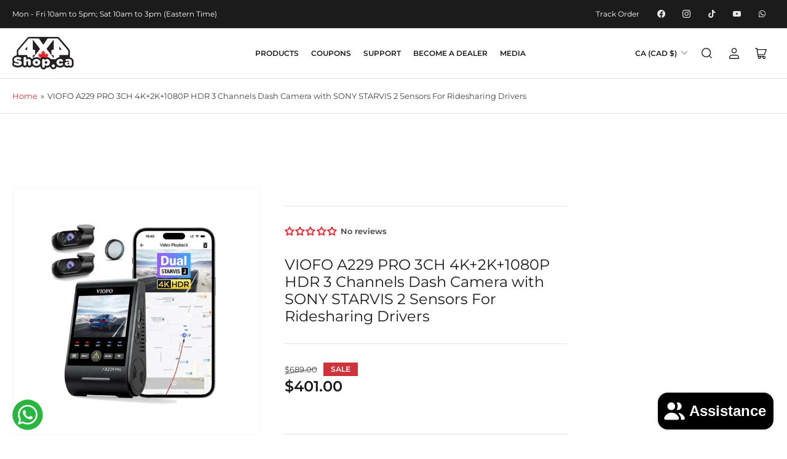

--- FILE ---
content_type: text/css
request_url: https://www.4x4shop.ca/cdn/shop/t/3/assets/component-card.css?v=172064102652789521511708061796
body_size: 2674
content:
.card{display:flex;height:100%;flex-direction:column;position:relative}.card[class*=color-background],.card-standard[class*=color-background],.card [class*=color-background]{transition:box-shadow .18s ease;box-shadow:inset 0 0 0 .1rem rgb(var(--color-card-border))}.card[class*=color-background]:hover,.card-standard[class*=color-background]:hover,.card:hover [class*=color-background]{z-index:1;box-shadow:inset 0 0 0 .1rem rgb(var(--color-card-border)),0 3px #00000009}.grid-gapless .card[class*=color-background]{box-shadow:0 0 0 .1rem rgb(var(--color-card-border))}.grid-gapless .card[class*=color-background]:hover{box-shadow:0 0 0 .1rem rgb(var(--color-card-border)),0 4px #00000009}.card-justify-center{justify-content:center}.card-media{position:relative;text-align:center;border-radius:var(--border-radius-base);overflow:hidden;margin-bottom:2rem;max-width:100%}.card-banner .card-placeholder .card-media-image,.card-overlay .card-placeholder .card-media-image{background-color:rgb(var(--color-base-background-2))}.card-media img{object-fit:cover;transition:opacity .25s ease}.card-media-contain img{object-fit:contain}.card-media>a{display:block}.card-info{padding:0;border-radius:var(--border-radius-base)}.card-info a:before{content:"";position:absolute;width:100%;height:100%;top:0;left:0;z-index:1}.card-pointer-events-ignore a:before{content:none}@media (min-width: 990px){.card-info a:before{content:none}.card-pointer-capture .card-info a:before{content:""}}.card-info>:last-child{margin-bottom:0}.card-eyebrow{margin-bottom:1rem;font-size:calc(var(--font-body-scale) * 1.6rem)}.card-eyebrow a{color:currentColor;text-decoration-color:transparent;transition:text-decoration .18s ease}.card-eyebrow a:hover{text-decoration:underline}.card-heading{font-size:calc(var(--font-heading-scale) * 1.6rem);line-height:calc(1.2 / var(--font-heading-scale));color:rgb(var(--color-foreground-alt));margin:0 0 1rem;font-weight:var(--font-bolder-weight)}.card-custom-color .card-heading{color:currentColor}.card-heading a{color:currentColor;text-decoration-color:transparent;text-underline-offset:.3rem;transition:text-decoration .18s ease}.card-heading a:hover{text-decoration:underline}.card-heading:last-child{margin-bottom:0}.card-heading-sm{font-size:calc(var(--font-heading-scale) * 1.5rem)}.card-heading-md{font-size:calc(var(--font-heading-scale) * 1.6rem)}.card-heading-lg{font-size:calc(var(--font-heading-scale) * 1.8rem)}.card-heading-xl{font-size:calc(var(--font-heading-scale) * 2.2rem)}@media (min-width: 990px){.card-heading{font-size:calc(var(--font-heading-scale) * 1.6rem)}.card-heading-desktop-sm{font-size:calc(var(--font-heading-scale) * 1.5rem)}.card-heading-desktop-md{font-size:calc(var(--font-heading-scale) * 1.6rem)}.card-heading-desktop-lg{font-size:calc(var(--font-heading-scale) * 2rem)}.card-heading-desktop-xl{font-size:calc(var(--font-heading-scale) * 2.4rem)}}.card-caption{font-size:calc(var(--font-body-scale) * 1.4rem);line-height:1.4;margin-bottom:var(--spacing-base-1)}.card-caption>:last-child{margin-bottom:0}.card-caption a{color:currentColor;text-decoration:underline;text-underline-offset:.3rem;text-decoration-thickness:.1rem}.card-caption a:hover{text-decoration-thickness:.2rem}a.card-caption-block-link{display:block;margin-bottom:.2rem;text-decoration:none}a.card-caption-block-link:hover{text-decoration-thickness:.1rem}.card-info .button-text-link{font-weight:var(--font-bolder-weight)}.card-custom-color .card-info .button-text-link{color:currentColor}@media (min-width: 990px){.card-caption{max-width:48rem}.card-caption-fullwidth{max-width:100%}}.card-standard{position:relative;border-radius:var(--border-radius-base)}.card-standard .card-media{margin:0;border-bottom-right-radius:0;border-bottom-left-radius:0}.card-info-wrap{flex:auto}.card-standard .card-info{padding:2rem;display:flex;height:100%;flex:auto;flex-direction:column;align-items:flex-start;transition:box-shadow .18s ease;border-top-left-radius:0;border-top-right-radius:0}.card-overlay{position:relative}.card-overlay .card-media{margin:0 0 2rem}.card-overlay .card-info{position:absolute;bottom:0;left:0;padding:4rem 2rem 2rem;width:calc(100% - 2rem);border-radius:var(--border-radius-base);border-top-left-radius:0;transition:box-shadow .18s ease}.card-padded{padding:1.5rem;border-radius:var(--border-radius-base);transition:box-shadow .18s ease;position:relative}@media (min-width: 990px){.card-padded{padding:2rem}}.card-padded .card-media{border-radius:calc(var(--border-radius-base) / 2)}.card-overlay.card-fit-content .card-media{margin:0;height:calc(100% - 2rem)}.card-overlay.card-fit-content .card-media{padding-bottom:150%}.card-overlay.card-fit-content .card-media-image{position:absolute;height:100%;width:100%;max-width:100%;max-height:100%;top:0;left:0}.card-product{display:flex;height:100%;flex-direction:column;padding:2rem;border-radius:var(--border-radius-base);background-color:rgb(var(--color-background));position:relative;transition:box-shadow .18s ease;container-type:inline-size}.card-product .card-media{margin-bottom:0;border-radius:calc(var(--border-radius-base) / 2)}.card-product .card-media .card-media-image+.card-media-image{opacity:0}@media (hover: hover){.card-product .card-media:hover .card-media-image:first-child:not(:only-child){opacity:0}.card-product .card-media:hover .card-media-image+.card-media-image{opacity:1}}@media (min-width: 1200px){.grid-compact .card-product{padding:1.5rem}.grid-compact .card-product .card-heading{font-size:calc(var(--font-heading-scale) * 1.3rem)}.grid-compact .card-product .price-regular .price-item-regular,.grid-compact .card-product .price-item-sale{font-size:calc(var(--font-product-price-grid-scale) * 1.5rem)}.grid-compact .card-product .card-badge.right{right:1.5rem}}.card-product .card-media .card-media-image:first-child{z-index:1}.card-product .card-info-wrap{flex:auto;display:flex;flex-direction:column}.card-product .card-info{text-align:center;padding:2rem 0 3rem;border-radius:0;position:relative}.card-product .card-info a:before{content:none}.card-product .card-eyebrow{font-size:calc(var(--font-body-scale) * 1.3rem)}.card-product .card-heading{font-size:calc(var(--font-heading-scale) * 1.5rem);margin-bottom:0}.card-info-product-meta{font-size:calc(var(--font-heading-scale) * 1.4rem);margin-top:1rem;line-height:normal}.card-info-product-meta span:not(:last-child):after{content:", "}.card-info-product-meta strong{color:rgb(var(--color-foreground-alt))}.card-badge{position:absolute;pointer-events:none;z-index:5;line-height:1}.card-badge.top{top:.1rem}.card-badge.right{right:2rem}.card-badge.left{left:2rem}.card-badge.bottom{bottom:0}.card-product-badges{top:.1rem;left:2rem;position:absolute;pointer-events:none;z-index:5;display:flex;flex-direction:column;justify-content:flex-end;align-items:flex-start;grid-gap:.25rem;line-height:1}.card-product-badges .card-badge{position:relative}.card-product-badges .card-badge .badge{border-radius:0}.card-footer{width:100%;flex:auto;grid-column-gap:1rem;display:grid;margin-top:auto;grid-template-columns:auto 1fr;grid-template-rows:1fr auto}.card-product-no-rating .card-footer{grid-template-columns:1fr}@media (min-width: 990px){.card-footer{grid-template-columns:auto 1fr}}.card-floating-footer{grid-column:1 / 3;grid-row:2 / 2;align-self:end}.card-footer .spr-badge{line-height:1;position:relative;top:0}.card-footer .spr-badge-starrating{margin:0}.card-footer .spr-badge-caption{display:none}.card-footer .price{align-self:end}.card-footer .unit-price{font-size:calc(var(--font-product-price-grid-scale) * 1.1rem)}.card-product .price-regular .price-item-regular,.card-product .price-item-sale{font-size:calc(var(--font-product-price-grid-scale) * 1.8rem)}.card-product .price-sale s{font-size:calc(var(--font-product-price-grid-scale) * 1.3rem)}.card-product-no-rating .card-footer .price{justify-self:center;text-align:center}.card-footer .price-sale s{margin-bottom:0}.card-footer .star-rating-badge{flex:none;justify-self:end;align-self:end}.card-product-actions{max-width:100%;width:100%;margin-top:2rem}.card-product-actions .product-actions-add-to-cart{margin-bottom:0;display:flex}.card-product-actions .button{width:auto;min-width:11rem;margin-bottom:0;flex:1 0 auto;text-align:center}.card-product-actions button.shopify-payment-button__button--unbranded{margin-top:.5rem}.card-product-actions .product-actions-add-to-cart .button:only-child{width:100%}.card-product-actions .button[aria-disabled=true]:not(.loading){background:var(--color-button-disabled);opacity:1;border-color:var(--color-button-disabled);color:rgba(var(--color-foreground),.4)}.card-product-actions .button.button-outline[aria-disabled=true]:not(.loading){background:none;color:rgba(var(--color-foreground),.5)}.card-product .form-status{margin:1rem 0 0;padding:1rem 2.5rem}.product-actions-add-to-cart-outline .button-add-to-cart.button-secondary:hover{box-shadow:none}.card-product .rating-review-count{white-space:nowrap}@supports (container-type: inline-size){@container (max-width: 200px){.card-product .rating-review-count{display:none}.card-product .rating-star{width:1.8rem;height:1.8rem}.card-product .rating-star svg{width:.8rem;height:.8rem}}}@media (min-width: 990px){.card-footer .star-rating-badge{justify-self:end}.card-product-animate-footer .card-product-actions{margin-top:.2rem;margin-bottom:2rem}.card-product-animate-footer .card-floating-footer{position:absolute;bottom:4px;left:0;width:100%;z-index:15;background:rgb(var(--color-background));box-shadow:inset 0 0 0 .1rem rgb(var(--color-card-border)),0 3px #00000009;transform:translateY(100%);padding:0 2rem;max-height:0;overflow:hidden;transition:max-height .25s ease-out;border-bottom-left-radius:var(--border-radius-base);border-bottom-right-radius:var(--border-radius-base)}.card-product-animate-footer .card-floating-footer:before{content:"";position:absolute;width:calc(100% - 2px);height:2px;top:-1px;left:1px;background:#fff;z-index:1}.card.card-product-animate-footer{z-index:0;transition:z-index .25s step-end,box-shadow .18s ease}.card.card-product-animate-footer:hover,.card.card-product-animate-footer:focus-within{z-index:1;transition:z-index .25s step-start,box-shadow .18s ease}.card.card-product-animate-footer:hover .card-floating-footer,.card.card-product-animate-footer:focus-within .card-floating-footer{max-height:10rem}}.card-product-media .card-info{position:static}@media (min-width: 750px){.card-product-media{display:flex;flex-direction:row;padding:2rem;grid-gap:2rem}.card-product-media .card-badge{left:2rem;right:auto}.card-product-media .card-product-badges{position:static;margin-top:1rem;display:flex;align-content:center;justify-content:flex-start;pointer-events:auto;flex-direction:row}.card-product-media .card-product-badges .card-badge{position:static}.card-product-media .card-media{width:18.5rem;flex:none}.card-product-media .card-info-wrap{display:flex;flex-direction:row;align-items:flex-start;grid-gap:1.5rem}.card-product-media .card-info{padding:0;text-align:left;width:55%;height:100%;display:flex;flex-direction:column}.card-product-media .card-eyebrow{margin-bottom:1.5rem}.card-product-media .card-heading{font-size:calc(var(--font-body-scale) * 1.8rem)}.card-product-media .badge-stock{margin-top:auto;font-size:calc(var(--font-body-scale) * 1.5rem)}.card-product-media .price{margin-bottom:2rem;text-align:right}.card-product-media .price-item .sup{display:inline-block}.card-product-media .price-regular .price-item-regular,.card-product-media .price-item-sale{font-size:calc(var(--font-product-price-grid-scale) * 2.4rem);display:inline-block}.card-product-media .card-footer{width:auto;display:flex;flex-direction:column;align-items:flex-end;padding:0;flex:auto;height:100%}.card-product-media .card-footer .star-rating-badge{order:1;margin-top:auto}.card-product-media .card-floating-footer,.card-product-media:hover .card-floating-footer{position:relative;bottom:auto;left:auto;width:100%;max-width:20rem;background:none;box-shadow:none;max-height:none;padding:0;transform:none;overflow:visible;container-type:normal}.card-product-media .card-product-actions{margin:0}}.card-product-media-sm{display:flex;flex-direction:row;padding:1.5rem;grid-gap:1rem;margin-bottom:.5rem}@media (min-width: 1200px){.card-product-media-sm{grid-gap:2rem}}.card-product-media-sm .card-badge{left:4rem;right:auto}.card-product-media-sm .card-media{width:7.5rem;flex:none}@media (min-width: 750px){.card-product-media-sm .card-media{width:10rem}}.card-product-media-sm .card-info-wrap{display:flex;flex-direction:row;align-items:flex-start;grid-gap:1rem}.card-product-media-sm .card-info{padding:0;text-align:left;width:100%;height:100%;display:flex;flex-direction:column}.card-product-media-sm .price-regular .price-item-regular,.card-product-media-sm .price-item-sale{font-size:calc(var(--font-product-price-grid-scale) * 1.8rem);display:inline-block}.card-product-media-sm .star-rating-badge{margin-left:auto;display:block}.card-product-media-sm .card-footer-intro{width:100%;display:flex;align-items:flex-end;line-height:normal;margin:2rem 0}.card-product-media-sm .card-product-actions{margin:0}.card-product-media-sm .card-product-actions .button{min-width:17rem}.card-product-media-compact .card-info{position:static}@media (min-width: 750px){.card-product-media-compact{display:flex;flex-direction:row;align-items:center;padding:0;grid-gap:1.5rem}.card-product-media-compact>*{padding-top:.7rem;padding-bottom:.7rem}.card-product-media-compact .card-media{flex:none;width:6rem;align-self:flex-start;padding:.3rem}.card-product-media-compact .card-info-wrap{display:flex;flex-direction:row;align-items:center;grid-gap:1.5rem}.card-product-media-compact .card-footer{display:flex;flex-direction:row;grid-gap:1.5rem;margin:0;width:31rem;flex:none;justify-content:flex-end}.card-product-media-compact .card-info{padding:0;text-align:left;display:flex;flex-direction:row;align-items:center;justify-content:flex-end;grid-gap:1.5rem;flex:auto;position:static}.card-product-media-compact .card-heading-wrap{justify-self:flex-start;margin-right:auto}.card-product-media-compact .card-heading{font-size:calc(var(--font-body-scale) * 1.3rem);margin-bottom:0;flex:auto}.card-product-media-compact .card-info-product-meta{font-size:calc(var(--font-body-scale) * 1.2rem);margin-top:.3rem}.card-product-media-compact .card-eyebrow{margin:0;order:2;width:15%;flex:none}.card-product-media-compact .badge-stock{margin:0;text-align:left;width:15.5%;flex:none;font-size:calc(var(--font-body-scale) * 1.2rem)}.card-product-media-compact .card-badge{padding:0;position:relative;left:0;flex:none;display:inline;top:-.1rem;margin-right:.3rem}.card-product-media-compact .badge-sale{font-size:calc(var(--font-heading-scale) * 1rem);padding:0 .3rem;line-height:1.1}.card-product-media-compact .card-product-badges{position:static;display:flex;flex-direction:row;justify-content:flex-start;margin-top:.25rem}.card-product-media-compact .card-product-badges .card-badge{position:static}.card-product-media-compact .card-product-badges .badge{font-size:calc(var(--font-heading-scale) * 1rem);padding:0 .3rem;line-height:1.05}.card-product-media-compact .price{margin:0;width:12rem;flex:none;align-self:center}.product-grid.grid .card-product-media-compact .price-regular .price-item-regular,.product-grid.grid .card-product-media-compact .price-item-sale{text-align:left;display:flex;flex-direction:row;justify-content:flex-start;align-items:flex-end;font-size:calc(var(--font-product-price-grid-scale) * 1.3rem);grid-gap:.3rem}.card-product-media-compact .price-regular-preorder{text-align:left;justify-content:flex-start}.card-product-media-compact .price-sale{text-align:left}.card-product-media-compact .price-sale s{font-size:calc(var(--font-product-price-grid-scale) * 1.1rem)}.card-product-media-compact .price-item .sup{font-size:calc(var(--font-product-price-grid-scale) * .9rem)}.card-product-media-compact .card-product-actions{margin:0;padding-right:1.5rem;width:16rem;flex:none}.card-product-media-compact .card-product-actions .button{padding:1.15rem 2rem;font-size:calc(var(--font-heading-scale) * 1.2rem)}.card-product-media-compact .star-rating-badge{display:none!important}.card-product-media-compact .form-status{padding:1rem;margin-right:1.5rem;font-size:calc(var(--font-heading-scale) * 1.2rem)}}.card-article-info{font-size:calc(var(--font-body-scale) * 1.4rem)}.card-article-info span:after{content:"\2013";margin:0 .2rem}.card-article-info span:last-child:after{display:none}.card-simple{text-align:center;transition:box-shadow .18s ease;border-radius:var(--border-radius-base)}.card-simple .card-heading{font-size:calc(var(--font-heading-scale) * 1.5rem);font-weight:400;margin-bottom:1rem}.grid-carousel .card-simple .card-heading{margin-bottom:0}@media (max-width: 989px){.scroller-tablet .card-simple .card-heading{margin-bottom:0}}@media (max-width: 749px){.scroller .card-simple .card-heading{margin-bottom:0}}.card-simple.card-small .card-heading{font-size:calc(var(--font-heading-scale) * 1.3rem)}.card-simple .card-heading a{transition:color .18s ease}.card-simple .card-heading a:hover{text-decoration:none}.card-simple .card-media{margin-bottom:1.5rem;padding:1rem;transition:box-shadow .18s ease}.card-simple .card-media:last-child{margin-bottom:0}@media (min-width: 990px){.card-simple .card-media{padding:1.5rem}.card-simple.card-small .card-media{padding:1rem}}.card-simple .card-media img{border-radius:calc(var(--border-radius-base) / 2)}.card-simple:hover .card-heading a{color:rgb(var(--color-accent-1))}.card-banner{position:relative;height:100%;width:100%;display:flex;align-items:flex-end;justify-content:flex-end}.card-banner:after{content:"";pointer-events:none;top:0;left:0;position:absolute;width:100%;height:100%;border-radius:var(--border-radius-base)}.card-banner .card-media{position:absolute;width:100%;height:100%;top:0;left:0;margin:0}.card-banner .card-media-image{object-fit:cover;position:absolute;width:100%;height:100%;left:0;top:0}.card-banner .card-info-wrap{position:relative;z-index:1;width:100%;flex:none;display:flex;align-items:flex-end}.card-banner .card-info-wrap:before{float:left;padding-top:var(--ratio-percent, 1);content:""}.card-banner.card-info-wrap:after{display:table;content:"";clear:both}.card-banner .card-info{padding:6rem 2.5rem 2.5rem;color:var(--color-base-white);width:100%}.card-banner-media .card-info{padding-top:6rem}.card-info-inner{margin-bottom:var(--spacing-base-1)}.card-info-inner:last-child{margin-bottom:0}.card-info-inner .card-caption{margin-bottom:0}@media (min-width: 990px){.card-banner-media{align-items:center}.card-banner-media .card-info-wrap{flex:auto}.card-banner .card-info{padding:2.5rem}.card-banner-media .card-info{display:flex;align-items:flex-end;grid-gap:4rem;padding:6rem;height:100%}.card-fit-content.card-banner-media .card-info{align-items:center}.card-banner-media .card-info-inner{flex:auto;max-width:67rem;margin-bottom:0}.card-banner-media .card-caption{margin-bottom:0;max-width:100%}.card-banner-media .card-info .button-text-link,.card-banner-media .card-info .button{margin-left:auto;flex:none}.card-banner-media .card-heading{margin-bottom:.5rem}.card-banner-media .card-caption{font-size:calc(var(--font-body-scale) * 1.6rem)}.card-banner-media-compact .card-info{padding:4.5rem 6rem;align-items:center}}.card-banner-media-compact{--ratio-percent: 0 !important}
/*# sourceMappingURL=/cdn/shop/t/3/assets/component-card.css.map?v=172064102652789521511708061796 */


--- FILE ---
content_type: application/javascript; charset=utf-8
request_url: https://cdn.jsdelivr.net/gh/carecartapp/custome-scripts@v10.19/sales-pop/customization-salesnotifier.js?shop=2914c8-4.myshopify.com
body_size: 41022
content:
/**
 * @package Sales Pop up ‑ Social Proof
 * @author CareCart
 * @link https://apps.shopify.com/partners/care-cart
 * @link https://carecart.io/
 * @version v10.19
 * Any unauthorized use and distribution of this and related files, is strictly forbidden.
 * In case of any inquiries, please contact here: https://carecart.io/contact-us/
 */


//Create the element using the createElement method.
var myDiv = document.createElement("ji");

//Set its class.
myDiv.className = 'doubleCheck';

//Finally, append the element to the HTML body
document.body.appendChild(myDiv);

var doubleCheck = document.getElementsByClassName("doubleCheck");
var ndoubleCheck = doubleCheck.length;
if (ndoubleCheck == 2) {
    window.stop();
    // throw new Error("DOUBLE APP JS");
}

function scriptInjection(src, callback) {
    var script = document.createElement('script');
    script.type = "text/javascript";

    script.src = src;
    if (typeof callback == 'function') {
        script.addEventListener('load', callback);
    }

    document.getElementsByTagName('head')[0].appendChild(script);
}

scriptInjection("https://code.jquery.com/jquery-3.2.1.min.js", function () {
    window.$jq321 = jQuery.noConflict(true);

    scriptInjection("https://cdnjs.cloudflare.com/ajax/libs/Swiper/5.4.5/js/swiper.min.js");

    var version = "1.2.28";

    function notifyPopup($) {
        //IE8 indexOf polyfill
        var indexOf = [].indexOf || function (item) {
            for (var i = 0, l = this.length; i < l; i++) {
                if (i in this && this[i] === item) {
                    return i;
                }
            }
            return -1;
        };

        var pluginName = "notify";
        var pluginClassName = pluginName + "js";
        var blankFieldName = pluginName + "!blank";

        var positions = {
            t: "top",
            m: "middle",
            b: "bottom",
            l: "left",
            c: "center",
            r: "right"
        };
        var hAligns = ["l", "c", "r"];
        var vAligns = ["t", "m", "b"];
        var mainPositions = ["t", "b", "l", "r"];
        var opposites = {
            t: "b",
            m: null,
            b: "t",
            l: "r",
            c: null,
            r: "l"
        };

        var parsePosition = function (str) {
            var pos;
            pos = [];
            $.each(str.split(/\W+/), function (i, word) {
                var w;
                w = word.toLowerCase().charAt(0);
                if (positions[w]) {
                    return pos.push(w);
                }
            });
            return pos;
        };

        var styles = {};

        var coreStyle = {
            name: "core",
            html: "<div class=\"" + pluginClassName + "-wrapper\">\n   <div class=\"" + pluginClassName + "-arrow\"></div>\n   <div class=\"" + pluginClassName + "-container\"></div>\n</div>",
            css: "." + pluginClassName + "-corner {\n  position: fixed;\n  margin: 30px;\n z-index: 999999999999;\n}\n\n." + pluginClassName + "-corner ." + pluginClassName + "-wrapper,\n." + pluginClassName + "-corner ." + pluginClassName + "-container {\n  position: relative;\n   display: block;\n   height: inherit;\n  width: inherit;\n   margin: 3px;\n}\n\n." + pluginClassName + "-wrapper {\n z-index: 1;\n   position: absolute;\n   display: inline-block;\n    height: 0;\n    width: 0;\n}\n\n." + pluginClassName + "-container {\n  display: none;\n    z-index: 1;\n   position: absolute;\n}\n\n." + pluginClassName + "-hidable {\n  cursor: pointer;\n}\n\n[data-notify-text],[data-notify-html] {\n    position: relative;\n}\n\n." + pluginClassName + "-arrow {\n    position: absolute;\n   z-index: 2;\n   width: 0;\n height: 0;\n}"
        };

        var stylePrefixes = {
            "border-radius": ["-webkit-", "-moz-"]
        };

        var getStyle = function (name) {
            return styles[name];
        };

        var removeStyle = function (name) {
            if (!name) {
                throw "Missing Style name";
            }
            if (styles[name]) {
                delete styles[name];
            }
        };

        var addStyle = function (name, def) {
            if (!name) {
                throw "Missing Style name";
            }
            if (!def) {
                throw "Missing Style definition";
            }
            if (!def.html) {
                throw "Missing Style HTML";
            }
            //remove existing style
            var existing = styles[name];
            if (existing && existing.cssElem) {
                if (window.console) {
                    console.warn(pluginName + ": overwriting style '" + name + "'");
                }
                styles[name].cssElem.remove();
            }
            def.name = name;
            styles[name] = def;
            var cssText = "";
            if (def.classes) {
                $.each(def.classes, function (className, props) {
                    cssText += "." + pluginClassName + "-" + def.name + "-" + className + " {\n";
                    $.each(props, function (name, val) {
                        if (stylePrefixes[name]) {
                            $.each(stylePrefixes[name], function (i, prefix) {
                                return cssText += "    " + prefix + name + ": " + val + ";\n";
                            });
                        }
                        return cssText += "    " + name + ": " + val + ";\n";
                    });
                    return cssText += "}\n";
                });
            }
            if (def.css) {
                cssText += "/* styles for " + def.name + " */\n" + def.css;
            }
            if (cssText) {
                def.cssElem = insertCSS(cssText);
                def.cssElem.attr("id", "notify-" + def.name);
            }
            var fields = {};
            var elem = $(def.html);
            findFields("html", elem, fields);
            findFields("text", elem, fields);
            def.fields = fields;
        };

        var insertCSS = function (cssText) {
            var e, elem, error;
            elem = createElem("style");
            elem.attr("type", 'text/css');
            $("head").append(elem);
            try {
                elem.html(cssText);
            } catch (_) {
                elem[0].styleSheet.cssText = cssText;
            }
            return elem;
        };

        var findFields = function (type, elem, fields) {
            var attr;
            if (type !== "html") {
                type = "text";
            }
            attr = "data-notify-" + type;
            return find(elem, "[" + attr + "]").each(function () {
                var name;
                name = $(this).attr(attr);
                if (!name) {
                    name = blankFieldName;
                }
                fields[name] = type;
            });
        };

        var find = function (elem, selector) {
            if (elem.is(selector)) {
                return elem;
            } else {
                return elem.find(selector);
            }
        };

        var pluginOptions = {
            clickToHide: true,
            autoHide: true,
            autoHideDelay: 5000,
            arrowShow: true,
            arrowSize: 5,
            breakNewLines: true,
            elementPosition: "bottom",
            globalPosition: "top right",
            style: "bootstrap",
            className: "error",
            showAnimation: "slideDown",
            showDuration: 400,
            hideAnimation: "slideUp",
            hideDuration: 200,
            gap: 5
        };

        var inherit = function (a, b) {
            var F;
            F = function () {
            };
            F.prototype = a;
            return $.extend(true, new F(), b);
        };

        var defaults = function (opts) {
            return $.extend(pluginOptions, opts);
        };

        var createElem = function (tag) {
            return $("<" + tag + "></" + tag + ">");
        };

        var globalAnchors = {};

        var getAnchorElement = function (element) {
            var radios;
            if (element.is('[type=radio]')) {
                radios = element.parents('form:first').find('[type=radio]').filter(function (i, e) {
                    return $(e).attr("name") === element.attr("name");
                });
                element = radios.first();
            }
            return element;
        };

        var incr = function (obj, pos, val) {
            var opp, temp;
            if (typeof val === "string") {
                val = parseInt(val, 10);
            } else if (typeof val !== "number") {
                return;
            }
            if (isNaN(val)) {
                return;
            }
            opp = positions[opposites[pos.charAt(0)]];
            temp = pos;
            if (obj[opp] !== undefined) {
                pos = positions[opp.charAt(0)];
                val = -val;
            }
            if (obj[pos] === undefined) {
                obj[pos] = val;
            } else {
                obj[pos] += val;
            }
            return null;
        };

        var realign = function (alignment, inner, outer) {
            if (alignment === "l" || alignment === "t") {
                return 0;
            } else if (alignment === "c" || alignment === "m") {
                return outer / 2 - inner / 2;
            } else if (alignment === "r" || alignment === "b") {
                return outer - inner;
            }
            throw "Invalid alignment";
        };

        var encode = function (text) {
            encode.e = encode.e || createElem("div");
            return encode.e.text(text).html();
        };

        function Notification(elem, data, options) {
            if (typeof options === "string") {
                options = {
                    className: options
                };
            }
            this.options = inherit(pluginOptions, $.isPlainObject(options) ? options : {});
            this.loadHTML();
            this.wrapper = $(coreStyle.html);
            if (this.options.clickToHide) {
                this.wrapper.addClass(pluginClassName + "-hidable");
            }
            this.wrapper.data(pluginClassName, this);
            this.arrow = this.wrapper.find("." + pluginClassName + "-arrow");
            this.container = this.wrapper.find("." + pluginClassName + "-container");
            this.container.append(this.userContainer);
            if (elem && elem.length) {
                this.elementType = elem.attr("type");
                this.originalElement = elem;
                this.elem = getAnchorElement(elem);
                this.elem.data(pluginClassName, this);
                this.elem.before(this.wrapper);
            }
            this.container.hide();
            this.run(data);
        }

        Notification.prototype.loadHTML = function () {
            var style;
            style = this.getStyle();
            this.userContainer = $(style.html);
            this.userFields = style.fields;
        };

        Notification.prototype.show = function (show, userCallback) {
            var args, callback, elems, fn, hidden;
            callback = (function (_this) {
                return function () {
                    if (!show && !_this.elem) {
                        _this.destroy();
                    }
                    if (userCallback) {
                        return userCallback();
                    }
                };
            })(this);
            hidden = this.container.parent().parents(':hidden').length > 0;
            elems = this.container.add(this.arrow);
            args = [];
            if (hidden && show) {
                fn = "show";
            } else if (hidden && !show) {
                fn = "hide";
            } else if (!hidden && show) {
                fn = this.options.showAnimation;
                args.push(this.options.showDuration);
            } else if (!hidden && !show) {
                fn = this.options.hideAnimation;
                args.push(this.options.hideDuration);
            } else {
                return callback();
            }
            args.push(callback);
            return elems[fn].apply(elems, args);
        };

        Notification.prototype.setGlobalPosition = function () {
            var p = this.getPosition();
            var pMain = p[0];
            var pAlign = p[1];
            var main = positions[pMain];
            var align = positions[pAlign];
            var key = pMain + "|" + pAlign;
            var anchor = globalAnchors[key];
            if (!anchor || !document.body.contains(anchor[0])) {
                anchor = globalAnchors[key] = createElem("div");
                var css = {};
                css[main] = 0;
                if (align === "middle") {
                    css.top = '45%';
                } else if (align === "center") {
                    css.left = '45%';
                } else {
                    css[align] = 0;
                }
                anchor.css(css).addClass(pluginClassName + "-corner");
                $("body").append(anchor);
            }
            return anchor.prepend(this.wrapper);
        };

        Notification.prototype.setElementPosition = function () {
            var arrowColor, arrowCss, arrowSize, color, contH, contW, css, elemH, elemIH, elemIW, elemPos, elemW,
                gap, j, k, len, len1, mainFull, margin, opp, oppFull, pAlign, pArrow, pMain, pos, posFull, position,
                ref, wrapPos;
            position = this.getPosition();
            pMain = position[0];
            pAlign = position[1];
            pArrow = position[2];
            elemPos = this.elem.position();
            elemH = this.elem.outerHeight();
            elemW = this.elem.outerWidth();
            elemIH = this.elem.innerHeight();
            elemIW = this.elem.innerWidth();
            wrapPos = this.wrapper.position();
            contH = this.container.height();
            contW = this.container.width();
            mainFull = positions[pMain];
            opp = opposites[pMain];
            oppFull = positions[opp];
            css = {};
            css[oppFull] = pMain === "b" ? elemH : pMain === "r" ? elemW : 0;
            incr(css, "top", elemPos.top - wrapPos.top);
            incr(css, "left", elemPos.left - wrapPos.left);
            ref = ["top", "left"];
            for (j = 0, len = ref.length; j < len; j++) {
                pos = ref[j];
                margin = parseInt(this.elem.css("margin-" + pos), 10);
                if (margin) {
                    incr(css, pos, margin);
                }
            }
            gap = Math.max(0, this.options.gap - (this.options.arrowShow ? arrowSize : 0));
            incr(css, oppFull, gap);
            if (!this.options.arrowShow) {
                this.arrow.hide();
            } else {
                arrowSize = this.options.arrowSize;
                arrowCss = $.extend({}, css);
                arrowColor = this.userContainer.css("border-color") || this.userContainer.css("border-top-color") || this.userContainer.css("background-color") || "white";
                for (k = 0, len1 = mainPositions.length; k < len1; k++) {
                    pos = mainPositions[k];
                    posFull = positions[pos];
                    if (pos === opp) {
                        continue;
                    }
                    color = posFull === mainFull ? arrowColor : "transparent";
                    arrowCss["border-" + posFull] = arrowSize + "px solid " + color;
                }
                incr(css, positions[opp], arrowSize);
                if (indexOf.call(mainPositions, pAlign) >= 0) {
                    incr(arrowCss, positions[pAlign], arrowSize * 2);
                }
            }
            if (indexOf.call(vAligns, pMain) >= 0) {
                incr(css, "left", realign(pAlign, contW, elemW));
                if (arrowCss) {
                    incr(arrowCss, "left", realign(pAlign, arrowSize, elemIW));
                }
            } else if (indexOf.call(hAligns, pMain) >= 0) {
                incr(css, "top", realign(pAlign, contH, elemH));
                if (arrowCss) {
                    incr(arrowCss, "top", realign(pAlign, arrowSize, elemIH));
                }
            }
            if (this.container.is(":visible")) {
                css.display = "block";
            }
            this.container.removeAttr("style").css(css);
            if (arrowCss) {
                return this.arrow.removeAttr("style").css(arrowCss);
            }
        };

        Notification.prototype.getPosition = function () {
            var pos, ref, ref1, ref2, ref3, ref4, ref5, text;
            text = this.options.position || (this.elem ? this.options.elementPosition : this.options.globalPosition);
            pos = parsePosition(text);
            if (pos.length === 0) {
                pos[0] = "b";
            }
            if (ref = pos[0], indexOf.call(mainPositions, ref) < 0) {
                throw "Must be one of [" + mainPositions + "]";
            }
            if (pos.length === 1 || ((ref1 = pos[0], indexOf.call(vAligns, ref1) >= 0) && (ref2 = pos[1], indexOf.call(hAligns, ref2) < 0)) || ((ref3 = pos[0], indexOf.call(hAligns, ref3) >= 0) && (ref4 = pos[1], indexOf.call(vAligns, ref4) < 0))) {
                pos[1] = (ref5 = pos[0], indexOf.call(hAligns, ref5) >= 0) ? "m" : "l";
            }
            if (pos.length === 2) {
                pos[2] = pos[1];
            }
            return pos;
        };

        Notification.prototype.getStyle = function (name) {
            var style;
            if (!name) {
                name = this.options.style;
            }
            if (!name) {
                name = "default";
            }
            style = styles[name];
            if (!style) {
                throw "Missing style: " + name;
            }
            return style;
        };

        Notification.prototype.updateClasses = function () {
            var classes, style;
            classes = ["base"];
            if ($.isArray(this.options.className)) {
                classes = classes.concat(this.options.className);
            } else if (this.options.className) {
                classes.push(this.options.className);
            }
            style = this.getStyle();
            classes = $.map(classes, function (n) {
                return pluginClassName + "-" + style.name + "-" + n;
            }).join(" ");
            return this.userContainer.attr("class", classes);
        };

        Notification.prototype.run = function (data, options) {
            var d, datas, name, type, value;
            if ($.isPlainObject(options)) {
                $.extend(this.options, options);
            } else if ($.type(options) === "string") {
                this.options.className = options;
            }
            if (this.container && !data) {
                this.show(false);
                return;
            } else if (!this.container && !data) {
                return;
            }
            datas = {};
            if ($.isPlainObject(data)) {
                datas = data;
            } else {
                datas[blankFieldName] = data;
            }
            for (name in datas) {
                d = datas[name];
                type = this.userFields[name];
                if (!type) {
                    continue;
                }
                if (type === "text") {
                    d = encode(d);
                    if (this.options.breakNewLines) {
                        d = d.replace(/\n/g, '<br/>');
                    }
                }
                value = name === blankFieldName ? '' : '=' + name;
                find(this.userContainer, "[data-notify-" + type + value + "]").html(d);
            }
            this.updateClasses();
            if (this.elem) {
                this.setElementPosition();
            } else {
                this.setGlobalPosition();
            }
            this.show(true);
            if (this.options.autoHide) {
                clearTimeout(this.autohideTimer);
                this.autohideTimer = setTimeout(this.show.bind(this, false), this.options.autoHideDelay);
            }
        };

        Notification.prototype.destroy = function () {
            this.wrapper.data(pluginClassName, null);
            this.wrapper.remove();
        };

        $[pluginName] = function (elem, data, options) {
            if ((elem && elem.nodeName) || elem.jquery) {
                $(elem)[pluginName](data, options);
            } else {
                options = data;
                data = elem;
                new Notification(null, data, options);
            }
            return elem;
        };

        $.fn[pluginName] = function (data, options) {
            $(this).each(function () {
                var prev = getAnchorElement($(this)).data(pluginClassName);
                if (prev) {
                    prev.destroy();
                }
                var curr = new Notification($(this), data, options);
            });
            return this;
        };

        $.extend($[pluginName], {
            defaults: defaults,
            addStyle: addStyle,
            removeStyle: removeStyle,
            pluginOptions: pluginOptions,
            getStyle: getStyle,
            insertCSS: insertCSS
        });

        //always include the default bootstrap style
        addStyle("bootstrap", {
            html: "<div>\n<span data-notify-text></span>\n</div>",
            classes: {
                base: {
                    "font-weight": "bold",
                    "padding": "8px 15px 8px 14px",
                    "text-shadow": "0 1px 0 rgba(255, 255, 255, 0.5)",
                    "background-color": "#fcf8e3",
                    "border": "1px solid #fbeed5",
                    "border-radius": "4px",
                    "white-space": "nowrap",
                    "padding-left": "25px",
                    "background-repeat": "no-repeat",
                    "background-position": "3px 7px"
                },
                error: {
                    "color": "#B94A48",
                    "background-color": "#F2DEDE",
                    "border-color": "#EED3D7",
                    "background-image": "url([data-uri])"
                },
                success: {
                    "color": "#468847",
                    "background-color": "#DFF0D8",
                    "border-color": "#D6E9C6",
                    "background-image": "url([data-uri])"
                },
                info: {
                    "color": "#3A87AD",
                    "background-color": "#D9EDF7",
                    "border-color": "#BCE8F1",
                    "background-image": "url([data-uri])"
                },
                warn: {
                    "color": "#C09853",
                    "background-color": "#FCF8E3",
                    "border-color": "#FBEED5",
                    "background-image": "url([data-uri])"
                }
            }
        });

        $(function () {
            insertCSS(coreStyle.css).attr("id", "core-notify");
            $(document).on("click", "." + pluginClassName + "-hidable", function (e) {
                $(this).trigger("notify-hide");
            });
            $(document).on("notify-hide", "." + pluginClassName + "-wrapper", function (e) {
                var elem = $(this).data(pluginClassName);
                if (elem) {
                    elem.show(false);
                }
            });
        });

    }

    // Check For desktop/Mobile
    (function (a) {
        ($jq321.browser = $jq321.browser || {}).mobile = /(android|bb\d+|meego).+mobile|avantgo|bada\/|blackberry|blazer|compal|elaine|fennec|hiptop|iemobile|ip(hone|od)|iris|kindle|lge |maemo|midp|mmp|mobile.+firefox|netfront|opera m(ob|in)i|palm( os)?|phone|p(ixi|re)\/|plucker|pocket|psp|series(4|6)0|symbian|treo|up\.(browser|link)|vodafone|wap|windows (ce|phone)|xda|xiino/i.test(a) || /1207|6310|6590|3gso|4thp|50[1-6]i|770s|802s|a wa|abac|ac(er|oo|s\-)|ai(ko|rn)|al(av|ca|co)|amoi|an(ex|ny|yw)|aptu|ar(ch|go)|as(te|us)|attw|au(di|\-m|r |s )|avan|be(ck|ll|nq)|bi(lb|rd)|bl(ac|az)|br(e|v)w|bumb|bw\-(n|u)|c55\/|capi|ccwa|cdm\-|cell|chtm|cldc|cmd\-|co(mp|nd)|craw|da(it|ll|ng)|dbte|dc\-s|devi|dica|dmob|do(c|p)o|ds(12|\-d)|el(49|ai)|em(l2|ul)|er(ic|k0)|esl8|ez([4-7]0|os|wa|ze)|fetc|fly(\-|_)|g1 u|g560|gene|gf\-5|g\-mo|go(\.w|od)|gr(ad|un)|haie|hcit|hd\-(m|p|t)|hei\-|hi(pt|ta)|hp( i|ip)|hs\-c|ht(c(\-| |_|a|g|p|s|t)|tp)|hu(aw|tc)|i\-(20|go|ma)|i230|iac( |\-|\/)|ibro|idea|ig01|ikom|im1k|inno|ipaq|iris|ja(t|v)a|jbro|jemu|jigs|kddi|keji|kgt( |\/)|klon|kpt |kwc\-|kyo(c|k)|le(no|xi)|lg( g|\/(k|l|u)|50|54|\-[a-w])|libw|lynx|m1\-w|m3ga|m50\/|ma(te|ui|xo)|mc(01|21|ca)|m\-cr|me(rc|ri)|mi(o8|oa|ts)|mmef|mo(01|02|bi|de|do|t(\-| |o|v)|zz)|mt(50|p1|v )|mwbp|mywa|n10[0-2]|n20[2-3]|n30(0|2)|n50(0|2|5)|n7(0(0|1)|10)|ne((c|m)\-|on|tf|wf|wg|wt)|nok(6|i)|nzph|o2im|op(ti|wv)|oran|owg1|p800|pan(a|d|t)|pdxg|pg(13|\-([1-8]|c))|phil|pire|pl(ay|uc)|pn\-2|po(ck|rt|se)|prox|psio|pt\-g|qa\-a|qc(07|12|21|32|60|\-[2-7]|i\-)|qtek|r380|r600|raks|rim9|ro(ve|zo)|s55\/|sa(ge|ma|mm|ms|ny|va)|sc(01|h\-|oo|p\-)|sdk\/|se(c(\-|0|1)|47|mc|nd|ri)|sgh\-|shar|sie(\-|m)|sk\-0|sl(45|id)|sm(al|ar|b3|it|t5)|so(ft|ny)|sp(01|h\-|v\-|v )|sy(01|mb)|t2(18|50)|t6(00|10|18)|ta(gt|lk)|tcl\-|tdg\-|tel(i|m)|tim\-|t\-mo|to(pl|sh)|ts(70|m\-|m3|m5)|tx\-9|up(\.b|g1|si)|utst|v400|v750|veri|vi(rg|te)|vk(40|5[0-3]|\-v)|vm40|voda|vulc|vx(52|53|60|61|70|80|81|83|85|98)|w3c(\-| )|webc|whit|wi(g |nc|nw)|wmlb|wonu|x700|yas\-|your|zeto|zte\-/i.test(a.substr(0, 4))
    })(navigator.userAgent || navigator.vendor || window.opera);

    var salespoplib_active_url = window.location.hostname;
    salespoplib_active_url += (window.location.pathname.substr(-1) !== "/") ? window.location.pathname : window.location.pathname.substr(0, window.location.pathname.length - 1);

    function getServerUrls() {
        // Finding the URL of this library among all the script tags
        var allScripts = document.getElementsByTagName('script');
        allScripts = Array.prototype.slice.call(allScripts);

        var thisLibUrl = "";
        allScripts.forEach(function (script) {
            if (script.src && script.src.indexOf('lib/salesnotifier') !== -1) {
                thisLibUrl = script.src;
            }
        });

        // return with production URLs
        if (thisLibUrl === "") {
            return {
                "backend": "https://tracking-sales-pop.carecart.io/index.php/FrontController/",
                "css": "https://sales-pop.carecart.io/public/front_assets/new-ui/css/notif-box.css",
                "cssStock": "https://sales-pop.carecart.io/lib/stock-box.css",
                "cssTimer": "https://sales-pop.carecart.io/lib/timer-box.css",
                "cssVisitor": "https://sales-pop.carecart.io/lib/visitor-box.css",
                "cssSold": "https://sales-pop.carecart.io/lib/sold-box.css",
                "cssQuick": "https://sales-pop.carecart.io/lib/quick-box.css",
                "cssTrustBadges": "https://sales-pop.carecart.io/lib/badges-box.css",
                "cssAnnouncement": "https://sales-pop.carecart.io/lib/announcement.css",
                "legacyCss": "https://sales-pop.carecart.io/lib/salesnotifier.css",
                "cssShareCart": "https://sales-pop.carecart.io/lib/sales-pop-share-cart.css",
                "cssStickyCart": "https://sales-pop.carecart.io/lib/sales-pop-sticky-cart.css"
            };
        }

        var tempAnchorTag = document.createElement('a');
        tempAnchorTag.href = thisLibUrl;

        var backend = "https://" + tempAnchorTag.hostname + "/index.php/FrontController/";
        if ("sales-pop.carecart.io" === tempAnchorTag.hostname) {
            backend = "https://tracking-" + tempAnchorTag.hostname + "/index.php/FrontController/";
        }
        else if ("odd-earwig-64.telebit.io" === tempAnchorTag.hostname) {
            backend = "http://localhost:8500/index.php/FrontController/";
        }
        else if ("dev3.carecart.io" === tempAnchorTag.hostname) {
            backend = "https://uat-tracking-sales-pop.carecart.io/index.php/FrontController/";
        }

        return {
            "backend": backend,
            "css": "https://" + tempAnchorTag.hostname + "/public/front_assets/new-ui/css/notif-box.css?v" + version,
            "cssStock": "https://" + tempAnchorTag.hostname + "/lib/stock-box.css?v" + version,
            "cssTimer": "https://" + tempAnchorTag.hostname + "/lib/timer-box.css?v" + version,
            "cssVisitor": "https://" + tempAnchorTag.hostname + "/lib/visitor-box.css?v" + version,
            "cssSold": "https://" + tempAnchorTag.hostname + "/lib/sold-box.css?v" + version,
            "cssQuick": "https://" + tempAnchorTag.hostname + "/lib/quick-box.css?v" + version,
            "cssTrustBadges": "https://" + tempAnchorTag.hostname + "/lib/badges-box.css?v" + version,
            "cssAnnouncement": "https://" + tempAnchorTag.hostname + "/lib/announcement.css?v" + version,
            "legacyCss": "https://" + tempAnchorTag.hostname + "/lib/salesnotifier.css",
            "cssShareCart": "https://" + tempAnchorTag.hostname + "/lib/sales-pop-share-cart.css?v" + version,
            "cssStickyCart": "https://" + tempAnchorTag.hostname + "/lib/sales-pop-sticky-cart.css?v=" + version

        };
    }

    var serverUrl = getServerUrls();

    function salesPopDebugger() {
        var spDebugger = {
            log: [],
            storeLog: function (logMsg) {
                this.log.push(logMsg);
            },
            getLog: function () {
                return this.log;
            },
            printLog: function () {
                console.log(">>>>>>>>>>>>>>>>>>>>>>>> SP DEBUGGER STARTS <<<<<<<<<<<<<<<<<<<<<<<<<");
                Array.prototype.forEach.call(this.log, function (entry) {
                    console.log(entry);
                });
                console.log(">>>>>>>>>>>>>>>>>>>>>>>> SP DEBUGGER ENDS <<<<<<<<<<<<<<<<<<<<<<<<<<<");
            }
        };
        return spDebugger;
    }

    window.spDebuger = salesPopDebugger();

    window.printLog = function () {
        spDebuger.printLog();
    };

    // @todo cleanup unused extra properties
    var salespoplib_vars_obj = {
        is_again: false,
        is_takeover_again: false,
        exit_limit: 1,
        exit_takeover_limit: 1,
        restore_time: 0,
        restore_takeover_time: 0,
        is_triggered: false,
        is_takeover_triggered: false,
        last_exit: null,
        last_takeover_exit: null,
        exit_count: 0,
        exit_takeover_count: 0,
        mouse_lower_limit: -50,
        mouse_upper_limit: 0,
        active_url: salespoplib_active_url,
        modal_id: "salesPopup",
        modal_response_html: "",
        is_allowed: false,
        backend_url: serverUrl.backend,
        do_fire: true,
        do_takeover_fire: true,
        aw_list: '',
        thank_you_url: '',
        convert_url: '',
        span: '',
        takeover_span: '',
        frequency: '',
        takeoverFrequency: '',
        popup_type: 0,
        triggered_count: 0,
        debugBB: 0,
        checkDevice: '',
        conversionformSubmitted: false
    };

    /**
     * Expected API Response
     * @type {{max_noti: number, first_noti_delay: number, do_restrict: number, string: string, allCollectionsWithProducts: [], allProductsWithCollections: [], show_relevant: number, allNotifications: [], display_time: number, nextPopup: number, desktop_position: string}}
     */
    var apiResponse = {
        string: "",
        max_noti: 0,
        nextPopup: 0,
        first_noti_delay: 0,
        show_relevant: 0,
        do_restrict: 0,
        display_time: 0,
        isLegacyStore: 0,
        desktop_position: "bottom left",
        allNotifications: [],
        allCollectionsWithProducts: [],
        allProductsWithCollections: [],
        restrictionSettings: []
    };

    /* Check if Mobile */
    if ($jq321.browser.mobile) {
        salespoplib_vars_obj.checkDevice = 'mobile';
    } else {
        salespoplib_vars_obj.checkDevice = 'desktop';
    }

    var store_domain_grabber = window.location.hostname;

    //Check Browser
    navigator.sayswho = (function () {
        var ua = navigator.userAgent, tem,
            M = ua.match(/(opera|chrome|safari|firefox|msie|trident(?=\/))\/?\s*(\d+)/i) || [];
        if (/trident/i.test(M[1])) {
            tem = /\brv[ :]+(\d+)/g.exec(ua) || [];
            return 'IE ' + (tem[1] || '');
        }
        if (M[1] === 'Chrome') {
            tem = ua.match(/\b(OPR|Edge)\/(\d+)/);
            if (tem != null) return tem.slice(1).join(' ').replace('OPR', 'Opera');
        }
        M = M[2] ? [M[1], M[2]] : [navigator.appName, navigator.appVersion, '-?'];
        if ((tem = ua.match(/version\/(\d+)/i)) != null) M.splice(1, 1, tem[1]);
        return M.join(' ');
    })();

    Array.prototype.filterRelevantNotifications = function (a) {
        if (Shopify.shop == "the-diva-shop-nigeria.myshopify.com") {
            if ($jq321.isArray(a)) {
                return this.filter(function (i) {
                    return a.indexOf(i) === -1;
                });
            }
        }
        else {
            return this.filter(function (i) {
                return a.indexOf(i) === -1;
            });
        }
    };

    var getNotificationsByCollectionHandles = function (collectionHandles) {
        spDebuger.storeLog("getNotificationsByCollectionHandles called");

        var relevantProductHandles = getProductHandlesByCollectionHandles(collectionHandles);
        spDebuger.storeLog("relevantProductHandles count: " + relevantProductHandles.length);
        spDebuger.storeLog("relevantProductHandles:");
        spDebuger.storeLog(relevantProductHandles);

        // if the product handle is not found
        // or the product doesn't belong to any collection
        // then return all notifications
        if (relevantProductHandles == null || relevantProductHandles.length === 0) {
            spDebuger.storeLog("No relevant product found for this collection: " + collectionHandles);
            return apiResponse.allNotifications;
        }

        var relevantNotifications = [];
        Array.prototype.forEach.call(apiResponse.allNotifications, function (notification) {
            Array.prototype.forEach.call(relevantProductHandles, function (product) {
                if (notification.product == product) {
                    relevantNotifications.push(notification);
                }
            });
        });

        spDebuger.storeLog("relevantNotifications count: " + relevantNotifications.length);
        spDebuger.storeLog("relevantNotifications:");
        spDebuger.storeLog(relevantNotifications);

        if (relevantNotifications == null || relevantNotifications.length === 0) {
            return apiResponse.allNotifications;
        }

        return relevantNotifications;
    };

    var getNotificationsByProduct = function (currentProductHandle) {
        spDebuger.storeLog("getNotificationsByProduct called");
        spDebuger.storeLog("currentProductHandle: " + currentProductHandle);

        console.log(currentProductHandle);

        var collectionHandles = getCollectionHandlesByProductHandle(currentProductHandle);

        console.log(collectionHandles);

        // if the product handle is not found
        // or the product doesn't belong to any collection
        // then show all Notifications
        if (collectionHandles == null || collectionHandles.length === 0) {
            return apiResponse.allNotifications;
        }

        var notificationsByCollectionHandles = getNotificationsByCollectionHandles(collectionHandles);

        spDebuger.storeLog("notificationsByCollectionHandles count: " + notificationsByCollectionHandles.length);
        spDebuger.storeLog("notificationsByCollectionHandles:");
        spDebuger.storeLog(notificationsByCollectionHandles);

        return notificationsByCollectionHandles;
    };

    var getNotificationsByCollection = function (collectionHandle) {
        spDebuger.storeLog("getNotificationsByCollection called.");

        if (collectionHandle === "all") {
            return apiResponse.allNotifications;
        }

        return getNotificationsByCollectionHandles(collectionHandle);
    };

    var getProductHandlesByCollectionHandles = function (collectionHandles) {
        spDebuger.storeLog("getProductHandlesByCollectionHandles called.");

        var collectionHandleArray = collectionHandles.split(",");
        var relevantProducts = [];
        Array.prototype.forEach.call(apiResponse.allCollectionsWithProducts, function (collection) {
            Array.prototype.forEach.call(collectionHandleArray, function (handle) {
                if (collection.collection === handle) {
                    relevantProducts = relevantProducts.concat(collection.products.split(","));
                }
            });
        });

        spDebuger.storeLog("relevantProducts count: " + relevantProducts.length);

        if (relevantProducts.length === 0) {
            return [];
        }

        var uniqueRelevantProducts = getUniqueProducts(relevantProducts);

        spDebuger.storeLog("uniqueRelevantProducts count: " + uniqueRelevantProducts.length);

        return uniqueRelevantProducts;
    };

    var getUniqueProducts = function (products) {
        return products.filter(function (item, index) {
            return products.indexOf(item) >= index;
        });
    };

    var getRelevantNotifications = function () {
        spDebuger.storeLog("getRelevantNotifications called");

        // if it's a homepage then return with all
        if (window.location.pathname === "/") {
            spDebuger.storeLog("It's a homepage, so all notifications will run");
            return apiResponse.allNotifications
        }

        var pathNameTokens = window.location.pathname.split("/");
        var filteredNotifications = [];

        switch (pathNameTokens[1]) {
            case "products":
                filteredNotifications = getNotificationsByProduct(decodeURIComponent(pathNameTokens[2]));
                break;

            case "collections":
                filteredNotifications = getNotificationsByCollection(pathNameTokens[2]);
                break;

            default:
                filteredNotifications = apiResponse.allNotifications;
        }

        spDebuger.storeLog("filteredNotifications Count: " + filteredNotifications.length);
        spDebuger.storeLog("filteredNotifications: ");
        spDebuger.storeLog(filteredNotifications);

        return filteredNotifications;
    };

    var getCollectionHandlesByProductHandle = function (currentProductHandle) {
        spDebuger.storeLog("getCollectionHandlesByProductHandle called");

        var collectionHandles = "";
        Array.prototype.forEach.call(apiResponse.allProductsWithCollections, function (obj) {

            currentProductHandle = decodeURIComponent(currentProductHandle);

            if (obj.product === currentProductHandle) {
                collectionHandles = obj.collections;
            }
        });
        spDebuger.storeLog("collectionHandles: " + collectionHandles);

        return collectionHandles;
    };

    /**
     * @todo this function needs to be cleaned up.
     * @returns {boolean}
     */
    var isNotificationAllowedOnCurrentPage = function () {

        spDebuger.storeLog("isNotificationAllowedOnCurrentPage called.");

        // @todo what to do in this case
        if (apiResponse.restrictionSettings.length === 0) {
            spDebuger.storeLog("No product, collection or static pag(e) selected");
            return true;
        }
        var currentPageUrl = window.location.href;
        var currentPageHandle = window.location.pathname;
        var is_notification_allowed = false;
        var entryFound = false;
        var currentPageType = "";

        // If not then do further processing to get the current page handle
        currentPageHandle = window.location.pathname.split("/");

        if (($jq321.inArray("products", currentPageHandle) != -1) && ($jq321.inArray("collections", currentPageHandle) != -1)) {
            var currentPageTypec = currentPageHandle[1];
            var currentPageTypep = currentPageHandle[3];
            var currentPageHandlec = currentPageHandle[2];
            var currentPageHandlep = currentPageHandle[4];
        }
        else if ($jq321.inArray("products", currentPageHandle) != -1) {
            currentPageType = "products";
            currentPageHandle = currentPageHandle.pop();
        }
        else if ($jq321.inArray("all", currentPageHandle) != -1) {
            console.log("collections all in array");
        }
        else if ($jq321.inArray("collections", currentPageHandle) != -1) {
            currentPageType = "collections";
            currentPageHandle = currentPageHandle.pop();
        }
        else {
            console.log("products and collections NOT in array");
        }

        if ("products" === currentPageTypep && "collections" === currentPageTypec) {
            // Two things can happen here:
            // a. Check by product
            // b. Check by collection

            // a. Checking by Product
            Array.prototype.forEach.call(apiResponse.restrictionSettings, function (page) {
                if ((page.product_id == null && page.collection_id != null) && !entryFound) {
                    if (page.handle === currentPageHandlec) {
                        is_notification_allowed = entryFound = true;
                    }
                }
                else if (page.product_id == null && page.collection_id == null && page.handle == currentPageUrl) {
                    is_notification_allowed = entryFound = true;
                }
            });

            if (entryFound === true) {
                return true;
            }

            // b. Check by Collection
            Array.prototype.forEach.call(apiResponse.restrictionSettings, function (page) {
                if ((page.product_id != null && page.collection_id == null) && !entryFound) {
                    if (page.handle === currentPageHandlep) {
                        is_notification_allowed = entryFound = true;
                    }
                }
            });
        }
        else if ("products" === currentPageType) {
            // Two things can happen here:
            // a. Check by product
            // b. Check by collection

            // a. Checking by Product
            Array.prototype.forEach.call(apiResponse.restrictionSettings, function (page) {
                if ((page.product_id != null && page.collection_id == null) && !entryFound) {
                    if (encodeURI(page.handle) === currentPageHandle) {
                        is_notification_allowed = entryFound = true;
                    }
                }
                else if (page.product_id == null && page.collection_id == null && page.handle == currentPageUrl) {
                    is_notification_allowed = entryFound = true;
                }
            });

            if (entryFound === true) {
                return true;
            }

            // b. Check by Collection
            Array.prototype.forEach.call(apiResponse.restrictionProducts, function (obj) {
                if (obj.handle === currentPageHandle) {
                    is_notification_allowed = entryFound = true;
                }
            });
        }
        else if ("collections" === currentPageType) {
            Array.prototype.forEach.call(apiResponse.restrictionSettings, function (page) {
                if ((page.product_id == null && page.collection_id != null) && !entryFound) {
                    if (page.handle === currentPageHandle) {
                        is_notification_allowed = entryFound = true;
                    }
                }
                else if (page.product_id == null && page.collection_id == null && page.handle == currentPageUrl) {
                    is_notification_allowed = entryFound = true;
                }
            });
        }
        else {
            Array.prototype.forEach.call(apiResponse.restrictionSettings, function (page) {
                if (page.handle == currentPageUrl) {
                    is_notification_allowed = entryFound = true;
                }
                else if (page.handle + '/' == currentPageUrl) {
                    is_notification_allowed = entryFound = true;
                }
            });
        }

        return is_notification_allowed;
    };

    var blockSpecificPage = function () {

        var block_url = window.location.pathname.split("/");

        var block_url_store = window.location.origin + '/' + block_url[1] + '/' + block_url[2] + '/';

        var b_url = true;

	if (Shopify.shop == "alan-richard-textiles-ltd.myshopify.com") {
            if (window.location.href.includes('thank_you')) {
                b_url = false;
                console.log('SP Sales Notification Block on "Thank You" page');
            }
        }
        if (Shopify.shop == "elusionist.myshopify.com") {
            if (block_url_store == 'https://ellusionist.com/apps/downloads/') {
                b_url = false;
            }
        }

        if (Shopify.shop == "gotechleb.myshopify.com") {
            if ((block_url[4] == 'thank_you') || (block_url[2] == 'orders')) {
                b_url = false;
                console.log('SP Sales Notification Block on "Thank You" page');
            }
        }

        if (Shopify.shop == "sheopal-s.myshopify.com") {
            if (block_url[1] == 'blogs') {
                b_url = false;
                console.log('SP Sales Notification Block on "Blog" pages');
            }
        }

        if (Shopify.shop == "timbresonic.myshopify.com") {
            if (block_url[1] == 'products') {
                b_url = false;
                console.log('SP Sales Notification Block on "Product" pages');
            }
        }

        if (Shopify.shop == "high-streetshop.myshopify.com") {
            if (window.location.href == 'https://high-street.pk/') {
                b_url = false;
                console.log('SP Sales Notification Block on "Home" page');
            }
        }

        /*if (Shopify.shop == "shedtracks.myshopify.com") 
        {
            if (block_url[4] == 'shedtracksmembership')
            {
                b_url = false;
                console.log('SP Sales Notification Block on "Shedtracksmembership" pages'); 
            }

        }*/

        if (Shopify.shop == "vitaeglass.myshopify.com") {
            if (window.location.href == 'https://www.vitaeglass.com/pages/wholesale-registration') {
                b_url = false;
                console.log('SP Sales Notification Block on this page')
            }
        }

        if (Shopify.shop == "smellmythongs.myshopify.com");
        {
            if (block_url_store.slice(0, -1) == 'https://smellmythongs.com/pages/links') {
                b_url = false;
                console.log('SP Sales Notification Block on this page');
            }
        }

        if (Shopify.shop == "gochujar.myshopify.com") {
            if (block_url[2] == 'login') {
                b_url = false;
                console.log('SP Sales Notification Block on "Login" page');
            }
            else if (block_url[2] == 'register') {
                b_url = false;
                console.log('SP Sales Notification Block on "Register" page');
            }
            else if (block_url[1] == 'challenge') {
                b_url = false;
                console.log('SP Sales Notification Block on "challenge" page');
            }
        }

        if (Shopify.shop == "global-gochujar.myshopify.com") {
            if (block_url[2] == 'login') {
                b_url = false;
                console.log('SP Sales Notification Block on "Login" page');
            }
            else if (block_url[2] == 'register') {
                b_url = false;
                console.log('SP Sales Notification Block on "Register" page');
            }
            else if (block_url[1] == 'challenge') {
                b_url = false;
                console.log('SP Sales Notification Block on "challenge" page');
            }
        }
          if (Shopify.shop == "pepper-vetiver.myshopify.com") {
            if (window.location.href == 'https://pepperandvetiver.com/pages/returns') {
                b_url = false;
                console.log('SP Sales Notification Block on this page')
            }
            else if (window.location.href == 'https://pepperandvetiver.com/pages/contact-us') {
                b_url = false;
                console.log('SP Sales Notification Block on this page')
            }
        }
        if (Shopify.shop == "upcycle-with-jing.myshopify.com");
        {
            if (block_url_store.slice(0, -1) == 'https://upcyclewithjing.com/pages/10-off') {
                b_url = false;
                console.log('SP Sales Notification Block on this page');
            }
        }
	if (Shopify.shop == "ocean-queen-hong-kong.myshopify.com") {
            if (window.location.href == 'https://oceanqueen.hk/zh') {
                b_url = false;
                console.log('SP Sales Notification Block on this page');
            }
        }
	if (Shopify.shop == "casa-beyond.myshopify.com") {
            if (window.location.href == 'https://casaandbeyond.co.nz/') {
                b_url = false;
                console.log('SP Block on this page');
            }
        }

        return b_url;

    };

    var shouldStatsBeShown = function () {
        return (typeof URLSearchParams === "undefined") ? false : (new URLSearchParams(window.location.search)).has('show-sp-config');
    };

    var printConfigForNerds = function () {
        var statsHtml = "<div id='sp-stats-container'><span>::Sales Popup Configuration::</span><ol>";
        Array.prototype.forEach.call(Object.keys(apiResponse), function (key) {
            if ($jq321.inArray(key, ["allCollectionsWithProducts", "allNotifications", "allProductsWithCollections", "restrictionSettings"]) === -1) {
                statsHtml += "<li>" + key + ": <b>" + apiResponse[key] + "</b></li>";
            }
        });
        statsHtml += "<li>Hidden By Cookie: <b>" + (isHidePopupCookieSet() ? "Yes" : "No") + "</b></li>";
        statsHtml += "</ol>";

        var queryStringData = {
            "webpage": encodeURIComponent(salespoplib_active_url),
            "checkDevice": salespoplib_vars_obj.checkDevice,
            "domain_url": Shopify.shop,
            "callback": "checkmodule_popup"
        };

        var api_url = salespoplib_vars_obj.backend_url + "checkStore/?" + $jq321.param(queryStringData);

        statsHtml += "<a target='_blank' href='" + api_url + "'>See all generated notifications</a></div>";

        $jq321("body").append(statsHtml);
    };

    window.checkmodule_popup = function (response) {
        spDebuger.storeLog("BACKEND-URL: ", salespoplib_vars_obj.backend_url);

        apiResponse = response;

        /////////////////////////////////// start local storage check
        //use notifications from response data if available and update time stamp, if notifications not found in response then get from local storage if available
        try {
            if (typeof (Storage) !== "undefined") {
                var dataReceived = false;
                if (typeof apiResponse.allCollectionsWithProducts !== 'undefined' && typeof apiResponse.allNotifications !== 'undefined' && typeof apiResponse.allProductsWithCollections !== 'undefined') {
                    //if(apiResponse.allCollectionsWithProducts.length > 0 || apiResponse.allNotifications.length > 1 || apiResponse.allProductsWithCollections.length > 0){
                    var notificationsExistingData = window.localStorage.getItem('NotificationsData');
                    var updateStorage = false;
                    if (notificationsExistingData === null) {
                        updateStorage = true;
                    } else {
                        notificationsExistingData = JSON.parse(notificationsExistingData);
                        var tStamp = notificationsExistingData.timeStamp;
                        if ((Math.round(new Date().getTime() / 1000) - tStamp) > 300) {
                            updateStorage = true;
                        }
                    }

                    if (updateStorage === true) {
                        var notificationsDataObj = {
                            timeStamp: Math.round(new Date().getTime() / 1000),
                            allCollectionsWithProducts: apiResponse.allCollectionsWithProducts,
                            allNotifications: apiResponse.allNotifications,
                            allProductsWithCollections: apiResponse.allProductsWithCollections
                        };
                        notificationsDataObjJson = JSON.stringify(notificationsDataObj);
                        window.localStorage.setItem('NotificationsData', notificationsDataObjJson);
                        dataReceived = true;
                    }
                }
                if (dataReceived === false) {
                    var notificationsData = window.localStorage.getItem('NotificationsData');
                    if (notificationsData !== null) {
                        notificationsData = JSON.parse(notificationsData);
                        apiResponse.allCollectionsWithProducts = notificationsData.allCollectionsWithProducts;
                        apiResponse.allNotifications = notificationsData.allNotifications;
                        apiResponse.allProductsWithCollections = notificationsData.allProductsWithCollections;
                    }
                }
            }
        } catch (msg) {
            console.log(msg);
        }
        //////////////////////////////// .end local storage check
 // STOCK COUNTDOWN CALL
        if (apiResponse && apiResponse.stock && apiResponse.stock !== null) {
            if (apiResponse.stock.on_off == 1) {
                if (apiResponse.stock.stock_restriction_settings !== null) {
                    let stock_restriction_setting = JSON.parse(apiResponse.stock.stock_restriction_settings);
                    if (stock_restriction_setting.stock_restriction_check == "on" && parseInt(stock_restriction_setting.stock_restriction_value) !== parseInt(apiResponse.stock.left_stock) && parseInt(apiResponse.stock.left_stock) > parseInt(stock_restriction_setting.stock_restriction_value)) {
                        console.log("SP: Stock restricted to display");
                    } else {
                        $jq321("head").append($jq321("<link/>", {
                            rel: "stylesheet",
                            href: serverUrl.cssStock + "?v" + version
                        }));
                        stockCountdown(apiResponse.stock);
                        if (apiResponse.stock.variantCheck && apiResponse.stock.variantCheck == 1 && apiResponse.stock.variantsData !== null && apiResponse.stock.variantsData.length > 1) {
                            enableStockForVariants(apiResponse.stock.variantsData, apiResponse.stock.variantHeading);
                        }
                    }
                } else {
                    $jq321("head").append($jq321("<link/>", {
                        rel: "stylesheet",
                        href: serverUrl.cssStock + "?v" + version
                    }));
                    stockCountdown(apiResponse.stock);
                    if (apiResponse.stock.variantCheck && apiResponse.stock.variantCheck == 1 && apiResponse.stock.variantsData !== null && apiResponse.stock.variantsData.length > 1) {
                        enableStockForVariants(apiResponse.stock.variantsData, apiResponse.stock.variantHeading);
                    }
                }
            }
        }
        // Time COUNTDOWN CALL
        if (apiResponse && apiResponse.timer && apiResponse.timer !== null) {
            setTimeout(function () {
                $jq321("head").append($jq321("<link/>", {
                    rel: "stylesheet",
                    href: serverUrl.cssTimer + "?v" + version
                }));
            }, 1000);
            setTimeout(function () { timeCountdown(apiResponse.timer); }, 2000);
        }

        // VISITOR COUNTER CALL
        if (apiResponse && apiResponse.visitor && apiResponse.visitor !== null) {
            /*if (Shopify.shop == "directdealstore.myshopify.com") 
            {    setTimeout(function(){
                    $jq321("head").append($jq321("<link/>", {
                        rel: "stylesheet",
                        href: serverUrl.cssVisitor + "?v" + version
                    }));
                    visitorCounter(apiResponse.visitor);
                }, 3000);
            }
            else*/
            if (Shopify.shop == "frenchiestuff.myshopify.com") {
                setTimeout(function () {
                    $jq321("head").append($jq321("<link/>", {
                        rel: "stylesheet",
                        href: serverUrl.cssVisitor + "?v" + version
                    }));
                    visitorCounter(apiResponse.visitor);
                }, 3000);
            }
            else if (Shopify.shop == "agent11mporex.myshopify.com") {
                setTimeout(function () {
                    $jq321("head").append($jq321("<link/>", {
                        rel: "stylesheet",
                        href: serverUrl.cssVisitor + "?v" + version
                    }));
                    visitorCounter(apiResponse.visitor);
                }, 5000);
            }
            else {
                $jq321("head").append($jq321("<link/>", {
                    rel: "stylesheet",
                    href: serverUrl.cssVisitor + "?v" + version
                }));
                visitorCounter(apiResponse.visitor);
            }
        }

        // SOLD COUNTER CALL
        if (apiResponse && apiResponse.sold && apiResponse.sold !== null && apiResponse.sold.on_off == 1) {
            $jq321("head").append($jq321("<link/>", {
                rel: "stylesheet",
                href: serverUrl.cssSold + "?v" + version
            }));
            soldCounter(apiResponse.sold);
        }

        // PRODUCT QUICK VIEW FOR NOTIFICATION
        if (apiResponse && apiResponse.quickView && apiResponse.quickView !== null) {
            $jq321("head").append($jq321("<link/>", {
                rel: "stylesheet",
                href: serverUrl.cssQuick + "?v" + version
            }));

            productQuickView(apiResponse.quickView);

            if (apiResponse && apiResponse.quickViewCollection && apiResponse.quickViewCollection == 1) {
                setTimeout(function () {
                    // PRODUCT QUICK VIEW FOR COLLECTION PAGES
                    collectionQuickView(apiResponse.quickViewCollectionText, apiResponse.quickViewCollectionLayout, apiResponse.quickViewCollectionPosition);
                }, 3000);

                /*$jq321(window).scroll(function () {
                   collectionQuickView(apiResponse.quickViewCollectionText, apiResponse.quickViewCollectionLayout, apiResponse.quickViewCollectionPosition);
                });*/
            }
        }

        //Timer on collections
        if (apiResponse && apiResponse.timerCollection && apiResponse.timerCollectionPagesStatus == 1) {

            var block_url_TC = window.location.pathname.split("/");
            var block_url_store_TC = window.location.origin + '/' + block_url_TC[1] + '/' + block_url_TC[2];

            if (Shopify.shop == "swap-up.myshopify.com") {
                if (block_url_store_TC != 'https://swapup.com.au/collections/sale') {
                    return false;
                }
            }

            setTimeout(function () {
                $jq321("head").append($jq321("<link/>", {
                    rel: "stylesheet",
                    href: serverUrl.cssTimer + "?v" + version
                }));
            }, 1000);

            setTimeout(function () {
                collectionTimer(apiResponse.timerCollection, apiResponse.timerCollectionOff);
            }, 2000);

            $jq321(window).scroll(function () {
		if (Shopify.shop == "e6fb03-3.myshopify.com") {
                    if (block_url_TC && block_url_TC[3] == 'products') {
                        return false;
                    }
                }
                $jq321(".timer-store-front").remove();
                collectionTimer(apiResponse.timerCollection, apiResponse.timerCollectionOff);
            });
        }

        // ANNOUNCEMENT BAR CALL
        if (apiResponse && apiResponse.announcementBar && apiResponse.announcementBar != false) {
            if (!isHideAnnouncementCookieSet()) {
                var $allowed = 0;
                var currentPageHandle = window.location.pathname.split("/");

                if (apiResponse.announcementBar.pages_type == 2) {
                    if (($jq321.inArray("products", currentPageHandle) != -1) && (apiResponse.announcementBar.product_page == 1)) {
                        console.log('product page');
                        $allowed = 1;
                    }
                    else if (($jq321.inArray("collections", currentPageHandle) != -1) && (apiResponse.announcementBar.collection_page == 1)) {
                        console.log('collection page');
                        $allowed = 1;
                    }
                    else if (($jq321.inArray("cart", currentPageHandle) != -1) && (apiResponse.announcementBar.cart_page == 1)) {
                        console.log('cart page');
                        $allowed = 1;
                    }
                    else if ((currentPageHandle[1].length == 0) && (apiResponse.announcementBar.home_page == 1)) {
                        console.log("home page");
                        $allowed = 1;
                    }
                    else {
                        console.log('undefine page');
                        $allowed = 0;
                    }
                }
                else if (apiResponse.announcementBar.pages_type == 1) {
                    $allowed = 1;
                }

                if ($allowed == 1) {
                    $jq321("head").append($jq321("<link/>", {
                        rel: "stylesheet",
                        href: serverUrl.cssAnnouncement + "?v" + version
                    }));

                    setTimeout(function () { announcementBar(apiResponse.announcementBar); }, 2000);
                }
            }
        }

        // TRUST BADGES CALL
        if (apiResponse && apiResponse.trustBadges && apiResponse.trustBadges != false) {
            $jq321("head").append($jq321("<link/>", {
                rel: "stylesheet",
                href: serverUrl.cssTrustBadges + "?v" + version
            }));

            if (Shopify.shop == "slippers-technic.myshopify.com") {
                setTimeout(function () { trustBadges(apiResponse.trustBadges); }, 3000);
            }
            else {
                trustBadges(apiResponse.trustBadges);
            }
        }

        //share cart
        if (apiResponse && apiResponse.shareCart && apiResponse.shareCart !== false) {
            shareCart(apiResponse.shareCart);
            $jq321("head").append($jq321("<link/>", {
                rel: "stylesheet",
                href: serverUrl.cssShareCart + "?v" + version
            }));
        }

        //STICKY CART CALL
        if (apiResponse && apiResponse.sticky && apiResponse.sticky !== false) {
            stickyCart(apiResponse.sticky);
            $jq321("head").append($jq321("<link/>", {
                rel: "stylesheet",
                href: serverUrl.cssStickyCart
            }));
        }

        var notAllowedBlockSpecificPage = blockSpecificPage();
        if (!notAllowedBlockSpecificPage) {
            return false;
        }

        if (shouldStatsBeShown()) {
            printConfigForNerds();
        }

        if (apiResponse.hasOwnProperty('string') &&
            (apiResponse.string === 'sales_notification_disabled' || apiResponse.string === 'no_data')
        ) {
            spDebuger.storeLog("apiResponse.string: " + apiResponse.string);
            return false;
        }

        // check if cart page is allowed and
        // that current page is a cart page
        if (apiResponse.hasOwnProperty('disable_on_cart_page') && parseInt(apiResponse.disable_on_cart_page) === 1) {
            if (window.location.pathname === "/cart") {
                spDebuger.storeLog("Notifications are not allowed on cart page");
                return false;
            }
        }

        // Check whether restrict notification option is checked
        // and that the notifications are allowed on current page
        if (parseInt(apiResponse.do_restrict) === 1) {
            var notificationsAllowed = isNotificationAllowedOnCurrentPage();
            spDebuger.storeLog("Notifications allowed: " + notificationsAllowed);
            if (!notificationsAllowed) {
                return false;
            }
        }

        // include the css file according to the store
        var cssTobeIncluded = serverUrl.css;
        if (apiResponse.hasOwnProperty('isLegacyStore') && parseInt(apiResponse.isLegacyStore) === 1) {
            cssTobeIncluded = serverUrl.legacyCss;
        }

        $jq321("head").append($jq321("<link/>", {
            rel: "stylesheet",
            href: cssTobeIncluded + "?v" + version
        }));

        // calling the notify js
        notifyPopup($jq321);

        // @todo cleanup starts
        var regex = "/^([0-9a-zA-Z]([-_\\.]*[0-9a-zA-Z]+)*)@([0-9a-zA-Z]([-_\\.]*[0-9a-zA-Z]+)*)[\\.]([a-zA-Z]{2,9})$/";
        var chr = apiResponse.string;

        // Check If Store exists OR is Active
        if (chr.indexOf('store_exists') === -1) {
            return false;
        }
        // cleanup ends

        var relevantNotifications = apiResponse.allNotifications;

        //console.log(relevantNotifications);

        if (parseInt(apiResponse.show_relevant) === 1) {
            relevantNotifications = getRelevantNotifications();
        }

        spDebuger.storeLog("Total Relevant Notifications: " + relevantNotifications.length);

        var irrevantNotifications = apiResponse.allNotifications.filterRelevantNotifications(relevantNotifications);
        var notificationCount = relevantNotifications.length;

        window.notificationsToShow = relevantNotifications;

        if (notificationCount < apiResponse.max_noti) {
            var notificationDifference = apiResponse.max_noti - notificationCount;
            spDebuger.storeLog("Irrelevant Notifications to be included: " + notificationDifference);
            spDebuger.storeLog("Irrelevant Notifications:");

            for (var c = 0; (c < notificationDifference && c < irrevantNotifications.length); c++) {
                notificationsToShow.push(irrevantNotifications[c]);
                spDebuger.storeLog(irrevantNotifications[c]);
            }
        }

        notificationCount = notificationsToShow.length;

        spDebuger.storeLog("Total Notifications to be shown: " + notificationsToShow.length);
        spDebuger.storeLog("Total Notifications: ");
        spDebuger.storeLog(notificationsToShow);

        if (apiResponse.random_noti == 'yes') {
            var max = notificationCount - 1;
            var min = 0;
            var popUpHasDisplayedCounter = Math.floor(Math.random() * (max - min + 1)) + min;

            setTimeout(function () {

                showSalesPopup(popUpHasDisplayedCounter);

                var popUpIntervalHandle = setInterval(function () {

                    if (salespoplib_vars_obj.triggered_count >= apiResponse.max_noti - 1) {
                        clearInterval(popUpIntervalHandle);
                        return false;
                    }

                    popUpHasDisplayedCounter = Math.floor(Math.random() * (max - min + 1)) + min;

                    showSalesPopup(popUpHasDisplayedCounter);

                    salespoplib_vars_obj.triggered_count++;

                }, parseInt(apiResponse.nextPopup) * 1000); // set interval ends here

            }, parseInt(apiResponse.first_noti_delay) * 1000); // set timeout ends here
        }
        else {
            var popUpHasDisplayedCounter = 0;

            setTimeout(function () {

                showSalesPopup(popUpHasDisplayedCounter);
                popUpHasDisplayedCounter++;

                var popUpIntervalHandle = setInterval(function () {
                    if (popUpHasDisplayedCounter >= notificationCount) {
                        popUpHasDisplayedCounter = 0;
                    }

                    if (salespoplib_vars_obj.triggered_count >= apiResponse.max_noti - 1) {
                        clearInterval(popUpIntervalHandle);
                        return false;
                    }

                    showSalesPopup(popUpHasDisplayedCounter);

                    salespoplib_vars_obj.triggered_count++;
                    popUpHasDisplayedCounter++;


                }, parseInt(apiResponse.nextPopup) * 1000); // set interval ends here

            }, parseInt(apiResponse.first_noti_delay) * 1000); // set timeout ends here
        }

    };

    window.checkmodule_popup1 = function (response) {
        spDebuger.storeLog("BACKEND-URL: ", salespoplib_vars_obj.backend_url);

        apiResponse = response;

        // STOCK COUNTDOWN CALL
        if (apiResponse && apiResponse.stock && apiResponse.stock !== null) {
            if (apiResponse.stock.on_off == 1) {
                if (apiResponse.stock.stock_restriction_settings !== null) {
                    let stock_restriction_setting = JSON.parse(apiResponse.stock.stock_restriction_settings);
                    if (stock_restriction_setting.stock_restriction_check == "on" && parseInt(stock_restriction_setting.stock_restriction_value) !== parseInt(apiResponse.stock.left_stock) && parseInt(apiResponse.stock.left_stock) > parseInt(stock_restriction_setting.stock_restriction_value)) {
                        console.log("SP: Stock restricted to display");
                    } else {
                        $jq321("head").append($jq321("<link/>", {
                            rel: "stylesheet",
                            href: serverUrl.cssStock + "?v" + version
                        }));
                        stockCountdown(apiResponse.stock);
                        if (apiResponse.stock.variantCheck && apiResponse.stock.variantCheck == 1 && apiResponse.stock.variantsData !== null && apiResponse.stock.variantsData.length > 1) {
                            enableStockForVariants(apiResponse.stock.variantsData, apiResponse.stock.variantHeading);
                        }
                    }
                } else {
                    $jq321("head").append($jq321("<link/>", {
                        rel: "stylesheet",
                        href: serverUrl.cssStock + "?v" + version
                    }));
                    stockCountdown(apiResponse.stock);
                    if (apiResponse.stock.variantCheck && apiResponse.stock.variantCheck == 1 && apiResponse.stock.variantsData !== null && apiResponse.stock.variantsData.length > 1) {
                        enableStockForVariants(apiResponse.stock.variantsData, apiResponse.stock.variantHeading);
                    }
                }
            }
        }

        // Time COUNTDOWN CALL
        if (apiResponse && apiResponse.timer && apiResponse.timer !== null) {
            setTimeout(function () {
                $jq321("head").append($jq321("<link/>", {
                    rel: "stylesheet",
                    href: serverUrl.cssTimer + "?v" + version
                }));
            }, 1000);
            setTimeout(function () { timeCountdown(apiResponse.timer); }, 2000);
        }

        // VISITOR COUNTER CALL
        if (apiResponse && apiResponse.visitor && apiResponse.visitor !== null) {

            if (Shopify.shop == "agent11mporex.myshopify.com") {
                setTimeout(function () {
                    $jq321("head").append($jq321("<link/>", {
                        rel: "stylesheet",
                        href: serverUrl.cssVisitor + "?v" + version
                    }));
                    visitorCounter(apiResponse.visitor);
                }, 5000);
            }
            else {
                $jq321("head").append($jq321("<link/>", {
                    rel: "stylesheet",
                    href: serverUrl.cssVisitor + "?v" + version
                }));
                visitorCounter(apiResponse.visitor);
            }
        }

        // SOLD COUNTER CALL
        if (apiResponse && apiResponse.sold && apiResponse.sold !== null && apiResponse.sold.on_off == 1) {
            $jq321("head").append($jq321("<link/>", {
                rel: "stylesheet",
                href: serverUrl.cssSold + "?v" + version
            }));
            soldCounter(apiResponse.sold);
        }

        // PRODUCT QUICK VIEW FOR NOTIFICATION
        if (apiResponse && apiResponse.quickView && apiResponse.quickView !== null) {
            $jq321("head").append($jq321("<link/>", {
                rel: "stylesheet",
                href: serverUrl.cssQuick + "?v" + version
            }));

            productQuickView(apiResponse.quickView);

            if (apiResponse && apiResponse.quickViewCollection && apiResponse.quickViewCollection == 1) {
                setTimeout(function () {
                    // PRODUCT QUICK VIEW FOR COLLECTION PAGES
                    collectionQuickView(apiResponse.quickViewCollectionText, apiResponse.quickViewCollectionLayout, apiResponse.quickViewCollectionPosition);
                }, 3000);
            
                /*$jq321(window).scroll(function () {
                   collectionQuickView(apiResponse.quickViewCollectionText, apiResponse.quickViewCollectionLayout, apiResponse.quickViewCollectionPosition);
                });*/
            }
        }

        //Timer on collections
        if (apiResponse && apiResponse.timerCollection && apiResponse.timerCollectionPagesStatus == 1) {

            var block_url_TC = window.location.pathname.split("/");
            var block_url_store_TC = window.location.origin + '/' + block_url_TC[1] + '/' + block_url_TC[2];

            if (Shopify.shop == "swap-up.myshopify.com") {
                if (block_url_store_TC != 'https://swapup.com.au/collections/sale') {
                    return false;
                }
            }

            setTimeout(function () {
                $jq321("head").append($jq321("<link/>", {
                    rel: "stylesheet",
                    href: serverUrl.cssTimer + "?v" + version
                }));
            }, 1000);

            setTimeout(function () {
                collectionTimer(apiResponse.timerCollection, apiResponse.timerCollectionOff);
            }, 2000);

            $jq321(window).scroll(function () {
                $jq321(".timer-store-front").remove();
                collectionTimer(apiResponse.timerCollection, apiResponse.timerCollectionOff);
            });
        }

        // ANNOUNCEMENT BAR CALL
        if (apiResponse && apiResponse.announcementBar && apiResponse.announcementBar != false) {
            if (!isHideAnnouncementCookieSet()) {
                var $allowed = 0;
                var currentPageHandle = window.location.pathname.split("/");

                if (apiResponse.announcementBar.pages_type == 2) {
                    if (($jq321.inArray("products", currentPageHandle) != -1) && (apiResponse.announcementBar.product_page == 1)) {
                        console.log('product page');
                        $allowed = 1;
                    }
                    else if (($jq321.inArray("collections", currentPageHandle) != -1) && (apiResponse.announcementBar.collection_page == 1)) {
                        console.log('collection page');
                        $allowed = 1;
                    }
                    else if (($jq321.inArray("cart", currentPageHandle) != -1) && (apiResponse.announcementBar.cart_page == 1)) {
                        console.log('cart page');
                        $allowed = 1;
                    }
                    else if ((currentPageHandle[1].length == 0) && (apiResponse.announcementBar.home_page == 1)) {
                        console.log("home page");
                        $allowed = 1;
                    }
                    else {
                        console.log('undefine page');
                        $allowed = 0;
                    }
                }
                else if (apiResponse.announcementBar.pages_type == 1) {
                    $allowed = 1;
                }

                if ($allowed == 1) {
                    $jq321("head").append($jq321("<link/>", {
                        rel: "stylesheet",
                        href: serverUrl.cssAnnouncement + "?v" + version
                    }));

                    setTimeout(function () { announcementBar(apiResponse.announcementBar); }, 2000);
                }
            }
        }

        // TRUST BADGES CALL
        if (apiResponse && apiResponse.trustBadges && apiResponse.trustBadges != false) {
            $jq321("head").append($jq321("<link/>", {
                rel: "stylesheet",
                href: serverUrl.cssTrustBadges + "?v" + version
            }));

            trustBadges(apiResponse.trustBadges);
        }
    };

    window.showSalesPopup = function (popUpIndexToDisplay) {

        var now = new Date;
        var utc_timestamp = new Date(now.getUTCFullYear(), now.getUTCMonth(), now.getUTCDate(),
            now.getUTCHours(), now.getUTCMinutes(), now.getUTCSeconds(), now.getUTCMilliseconds());
        var s = apiResponse.allNotifications[popUpIndexToDisplay].order_generated_time;
        var a = s.split(/[^0-9]/);
        var endtime = new Date(a[0], a[1] - 1, a[2], a[3], a[4], a[5]);

        var timeDifference = utc_timestamp - endtime;
        timeDifference = Math.floor((timeDifference / 1000) / 60);
	    
            if (timeDifference >= 60) {
                timeDifference = Math.floor(timeDifference / 60);
                if (timeDifference >= 24) {
                    timeDifference = Math.floor(timeDifference / 24);
                    timeDifference = Math.abs(timeDifference) + " day(s) ago";
                }
                else {
                    timeDifference = Math.abs(timeDifference) + " hour(s) ago";
                }
            } else { timeDifference = Math.abs(timeDifference) + " minute(s) ago" }  
	    
        if (isHidePopupCookieSet()) {
            return false;
        }

        if (typeof $jq321.notify == "undefined") {
            notifyPopup($jq321);
        }

        if (!notificationsToShow[popUpIndexToDisplay].hasOwnProperty('notifications')) {
            return false;
        }

        var dataNotification = notificationsToShow[popUpIndexToDisplay].notifications;

        $jq321.notify.addStyle('salesPopStyle', {
            html: dataNotification
        });

        if (salespoplib_vars_obj.checkDevice == 'mobile') {
            if (apiResponse.mobile_display_option == 'undefined') {
                $jq321.notify("hello world", {
                    globalPosition: apiResponse.desktop_position,
                    style: 'salesPopStyle',
                    autoHideDelay: parseInt(apiResponse.display_time) * 1000,
                    showDuration: 600,
                    hideAnimation: 'slideUp',
                    hideDuration: 600,
                    clickToHide: false
                });
            }
            else {
                $jq321.notify("hello world", {
                    globalPosition: apiResponse.mobile_display_option,
                    style: 'salesPopStyle',
                    autoHideDelay: parseInt(apiResponse.display_time) * 1000,
                    showDuration: 600,
                    hideAnimation: 'slideUp',
                    hideDuration: 600,
                    clickToHide: false
                });
            }
        }
        else {
            $jq321.notify("hello world", {
                globalPosition: apiResponse.desktop_position,
                style: 'salesPopStyle',
                autoHideDelay: parseInt(apiResponse.display_time) * 1000,
                showDuration: 600,
                hideAnimation: 'slideUp',
                hideDuration: 600,
                clickToHide: false
            });
        }

        if (apiResponse.timeText == "{{time_ago}}") {
            $jq321(".pur-time").html(timeDifference);
        }
    };


    var aurl = salespoplib_active_url.split('/');
    var cc_product_id = null;
    if (aurl[1] == 'products') {
        cc_product_id = meta.product.id;
    }
    else {
        cc_product_id = null;
    }

    /////////////////////// Set flag to get notifications data //////////////////////////
    var fetchNotifications = 1;
    try {
        if (typeof (Storage) !== "undefined") {
            var notificationsData = window.localStorage.getItem('NotificationsData');
            if (notificationsData !== null) {
                notificationsData = JSON.parse(notificationsData);
                var tStamp = notificationsData.timeStamp;
                if ((Math.round(new Date().getTime() / 1000) - tStamp) < 300) {
                    fetchNotifications = 0;
                }
            }
        }
    } catch (msg) {
        console.log(msg);
    };
    /////////////////////// Set flag to get notifications data //////////////////////////

    $jq321.ajax({
        type: "GET",
        url: salespoplib_vars_obj.backend_url + 'checkStore/',
        dataType: "jsonp",
        jsonpCallback: "checkmodule_popup",
        crossDomain: true,
        data: {
            "webpage": encodeURIComponent(salespoplib_active_url),
            "checkDevice": salespoplib_vars_obj.checkDevice,
            "domain_url": Shopify.shop,
            "product_id": (meta.product && meta.product.id) ? meta.product.id : '',
            "fetchNotifications": fetchNotifications
        },
        beforeSend: function () {
        },
        success: function () {
        },
        error: function (jqXHR, textStatus, errorThrown) {
            console.log(jqXHR);
            console.log("status: " + textStatus);
            console.log("err: " + errorThrown);
        },
        complete: function () {
        }
    });

    /*let lastUrl = location.href;

       new MutationObserver(() => {
           
           const url = location.href;
           
           if (url !== lastUrl) 
           {
               lastUrl = url;

               var masterSelector = $jq321(".product-wrap");

                $jq321.ajax({
                    type: "GET",
                    url: salespoplib_vars_obj.backend_url + 'checkStore/',
                    dataType: "jsonp",
                    jsonpCallback: "checkmodule_popup1",
                    crossDomain: true,
                    data: {
                        "webpage": encodeURIComponent(salespoplib_active_url),
                        "checkDevice": salespoplib_vars_obj.checkDevice,
                        "domain_url": Shopify.shop,
                        "product_id": (masterSelector[0] && masterSelector[0].id)?masterSelector[0].id:'',
                        "fetchNotifications": fetchNotifications
                    },
                    beforeSend: function () {
                    },
                    success: function () {
                    },
                    error: function (jqXHR, textStatus, errorThrown) {
                        console.log(jqXHR);
                        console.log("status: " + textStatus);
                        console.log("err: " + errorThrown);
                    },
                    complete: function () {
                    }
                });
           }
       
       }).observe(document, {subtree: true, childList: true});*/

    //Click CallBack
    window.clickSaveDataResult = function (result) {
    };

    function setCookie(cName, cValue, exMin) {
        var d = new Date();
        d.setTime(d.getTime() + (exMin * 60 * 1000));
        var expires = "expires=" + d.toUTCString();
        document.cookie = cName + "=" + cValue + ";" + expires + ";path=/";
    }

    function getCookie(cName) {
        var name = cName + "=";
        var ca = document.cookie.split(';');
        for (var i = 0; i < ca.length; i++) {
            var c = ca[i];
            while (c.charAt(0) == ' ') {
                c = c.substring(1);
            }
            if (c.indexOf(name) == 0) {
                return c.substring(name.length, c.length);
            }
        }
        return "";
    }

    function isHidePopupCookieSet() {
        var cookie = getCookie("sp-hide-popup");
        return (typeof cookie == "null" || typeof cookie == "undefined" || cookie === "") ? false : true;
    }

    $jq321("body").on('click', '#noti-rsn-id', function (e) {
        e.preventDefault();

        if (e.target && $jq321(e.target).is("#hide-sp")) {
            $jq321(this).fadeOut();
            setCookie("sp-hide-popup", 1, 15);

            return false
        }

        var refIDValue = $jq321(this).attr("data-dateVal");
        var hrefVal = $jq321("#sp-notification").attr("href");

        if (apiResponse.isLegacyStore === 1) {
            hrefVal = $jq321(this).attr("href");
        }

        var GetURL = 'https://' + encodeURIComponent(store_domain_grabber) + '/cart.json';
        var cartToken = '';

        $jq321.getJSON(GetURL, function (data) {
            cartToken = data.token;
            $jq321.ajax({
                type: "GET",
                url: salespoplib_vars_obj.backend_url + 'postClickInformation/',
                dataType: "jsonp",
                jsonpCallback: "clickSaveDataResult",
                crossDomain: true,
                async: false,
                data: {
                    "webpage": encodeURIComponent(salespoplib_active_url),
                    "noti_refID": refIDValue,
                    "cart_token": cartToken,
                    "browserInformation": navigator.sayswho,
                    "domain_url": Shopify.shop,
                },
                beforeSend: function () {
                },
                success: function () {
                    window.location = hrefVal;

                },
                error: function (jqXHR, textStatus, errorThrown) {
                    console.log(jqXHR);
                    console.log("status: " + textStatus);
                    console.log("err: " + errorThrown);
                },
                complete: function () {
                }
            });
        });
    });

    //Click CallBack
    window.clickUpdateDataResult = function (result) {
        console.log(result);
    };

    $jq321("body").on("click", "button[type='submit'][name='checkout']", function (e) {
        var GetURL = 'https://' + encodeURIComponent(store_domain_grabber) + '/cart.json';
        var cartToken = '';

        $jq321.getJSON(GetURL, function (data) {
            cartToken = data.token;
            $jq321.ajax({
                type: "GET",
                url: salespoplib_vars_obj.backend_url + 'postUpdateClickInformation/',
                dataType: "jsonp",
                jsonpCallback: "clickUpdateDataResult",
                crossDomain: true,
                async: false,
                data: {
                    "webpage": encodeURIComponent(salespoplib_active_url),
                    "cart_token": cartToken,
                    "browserInformation": navigator.sayswho,
                    //"domain_url": encodeURIComponent(store_domain_grabber),
                    "domain_url": Shopify.shop,
                },
                beforeSend: function () {
                },
                success: function () {
                },
                error: function (jqXHR, textStatus, errorThrown) {
                    console.log(jqXHR);
                    console.log("status: " + textStatus);
                    console.log("err: " + errorThrown);
                },
                complete: function () {
                }
            });
        });
    });
    // Custom Fix
    var masterSelector = '';
    var finalSelector = '';
    var masterSelector2 = '';
    var finalSelector2 = '';

    if (Shopify.shop == "vanyaclothing.myshopify.com") {
        $jq321("head").append('<style type="text/css">@media only screen and (max-width: 575px) {.notifyjs-corner {z-index: 468 !important;}} </style>');
    }
    if (Shopify.shop == "b2115a-e1.myshopify.com") {
        $jq321("head").append(
            '<style type="text/css"> .PageTransition {background: transparent !important;} </style>'
        );
    }
    if (Shopify.shop == "204f74-a8.myshopify.com") {
        masterSelector = $jq321(".checkout--dynamic");
        finalSelector = masterSelector[0];
    }
   if (Shopify.shop == "24k9.myshopify.com") {
        $jq321("head").append(
            '<style type="text/css">' +
            '@media only screen and (max-width:575px){.notifyjs-corner{margin: 100px !important;}}' +
            '</style>'
        );
    }
    if (Shopify.shop == "arainbull.myshopify.com") {
        $jq321("head").append('<style type="text/css">.notifyjs-corner {z-index: 217 !important;}</style>');
    }
    if (Shopify.shop == "marjjan.myshopify.com") {
        $jq321("head").append('<style type="text/css">.notifyjs-corner {z-index: 217 !important;}</style>');
    }
    if (Shopify.shop == "d561da-75.myshopify.com") {
        $jq321("head").append('<style type="text/css">.stock-top {display: block !important;}</style>');
        masterSelector = $jq321(".gGLx_BwvWZ");
        finalSelector = masterSelector[0];
    }
    if (Shopify.shop == "ozoneayurvedics.myshopify.com") {
        $jq321("head").append('<style type="text/css">.sold-light-icon {width: 11px !important;} .svg-inline--fa.fa-eye{height: 12px !important;} .fa.fa-eye{display: inline-block !important; }</style>');
        masterSelector = $jq321(".variations_button");
        finalSelector = masterSelector[0];
    }
    if (Shopify.shop == "27be92-52.myshopify.com") {
        masterSelector = $jq321(".product-info__add-to-cart");
        finalSelector = masterSelector[0];
    }
    if (Shopify.shop == "plusbellas.myshopify.com") {
        masterSelector = $jq321(".product-block--price");
        finalSelector = masterSelector[0];
    }
    if (Shopify.shop == "e025c5-c0.myshopify.com") {
        masterSelector = $jq321("#AddToCartForm--template--17079330242740__main");
        finalSelector = masterSelector[0];
        $jq321("head").append('<style type="text/css">.visitor-counter-content-box-carecartbysalespop-2020 {height: 45px !important; margin-left: -3px;} .stock-top{display: block !important; } </style>');
    }
    if (Shopify.shop == "the-clothing-factory-shop.myshopify.com") {
        $jq321("head").append('<style type="text/css">.stock-top{display: block !important; }</style>');
    }
    if (Shopify.shop == "laduora.myshopify.com") {
        $jq321("head").append(
            "<style type='text/css'>.notifyjs-corner{bottom:30px !important;}</style>"
        );
    }
    if (Shopify.shop == "maverick-concept.myshopify.com") {
        $jq321("head").append(
            "<style type='text/css'>.card-title {letter-spacing: 0px; word-spacing: 0px; font-weight: normal; text-transform: none;}</style>"
        );
    }
    if (Shopify.shop == "marjjan.myshopify.com") {
        masterSelector = $jq321(".t4s-product-form__buttons");
        finalSelector = masterSelector[0];
        $jq321("head").append('<style type="text/css">.stock-top{display: block !important; }</style>');
    }
    if (Shopify.shop == "kleren-dd.myshopify.com") {
        masterSelector = $jq321(".t4s-product-form__buttons");
        finalSelector = masterSelector[0];
        $jq321("head").append('<style type="text/css">.stock-top{display: block !important;} .visitor-counter-content-box-carecartbysalespop-2020 {height: 45px !important;} </style>');
    }
    if (Shopify.shop == "e6fb03-3.myshopify.com") {
        masterSelector = $jq321(".t4s-product-form__buttons");
        finalSelector = masterSelector[0];
    }
    if (Shopify.shop == "298b89-2b.myshopify.com") {
        masterSelector = $jq321(".quantity-submit-row__submit.input-row");
        finalSelector = masterSelector[0];
        $jq321("head").append(
            "<style type='text/css'>.timer-store-front {display: block !important;} .stock-top{display: block !important;}</style>"
        );
    }
    if (Shopify.shop == "0e3896-ee.myshopify.com") {
        $jq321("head").append('<style type="text/css">.stock-top{display: block !important; }</style>');
    }
    if (Shopify.shop == "81f93b-b7.myshopify.com") {
        masterSelector = $jq321("div.productView-group");
        finalSelector = masterSelector[0];
    }
    if (Shopify.shop == "absolute-collagen-fr.myshopify.com") {
        masterSelector = $jq321(".product-main__details__description p");
        finalSelector = masterSelector[0];
    }
   if (Shopify.shop == "f0c4b5.myshopify.com") {
        $jq321("head").append(
            "<style type='text/css'>.notificationPreview-box .card-body h5.card-title{margin-top: 10px; width: 220px;}.notificationPreview-box .card-body h5.card-title a{letter-spacing: 0px; font-size: 14px;}.notificationPreview-box .card-body {padding: 3px !important;}</style>"
        );
    }
   if (Shopify.shop == "187daa-4.myshopify.com") {
        masterSelector = $jq321("div.product__accordion");
        finalSelector = masterSelector[0];
    }
   if (Shopify.shop == "label-aarna.myshopify.com") {
        $jq321("head").append(
            "<style type='text/css'>@media only screen and (max-width: 575px){.notifyjs-corner{margin-top: 50px !important;}}</style>"
        );
    }
  if (Shopify.shop == "tanchui-8556.myshopify.com") {
        $jq321("head").append(
            "<style type='text/css'>.notificationPreview-box .card-body p.card-text{width: 196px; white-space: nowrap; overflow: hidden;text-overflow: ellipsis;}</style>"
        );
    }
  if (Shopify.shop == "naturessource42.myshopify.com"){
        $jq321("head").append('<style type="text/css">.stock-top{display: block !important; margin-top:10px !important;}.visitor-counter-content-box-carecartbysalespop-2020{height: 34px !important;margin-top: 0px !important;}.counter-text-carecartbysalespop-2020{min-height: 13px !important;}</style>');
        masterSelector = $jq321(".pvGroup-row");
        finalSelector = masterSelector[0];
   }
	
  if (Shopify.shop == "dce5a7.myshopify.com") {
        masterSelector = $jq321(".product-form__buttons");
        finalSelector = masterSelector[0];
    }
 if (Shopify.shop == "8bb411.myshopify.com") {
        $jq321("head").append(
            "<style type='text/css'>@media only screen and (max-width: 575px){.notifyjs-corner{z-index: 19 !important;}}</style>"
        );
    }
 if (Shopify.shop == "6d683a-8a.myshopify.com") {
        $jq321("head").append(
            "<style type='text/css'>.visitor-counter-content-box-carecartbysalespop-2020{margin-top: -5px !important; height:40px !important;}</style>"
        );
    }
    if (Shopify.shop == "oyeah-cpap.myshopify.com") {
        $jq321("head").append(
            "<style type='text/css'>.notifyjs-corner {bottom: 45px !important;}</style>"
        );
    }
    if (Shopify.shop == "feeling-floral.myshopify.com") {
        masterSelector = $jq321(".product__submit__item.product__submit__item--inline");
        finalSelector = masterSelector[0];
        $jq321("head").append(
            "<style type='text/css'>.visitor-counter-content-box-carecartbysalespop-2020{height: 10px !important; margin-top: 0px !important; margin-bottom: 30px !important} .sold-counter-content-box{margin-top: 10px !important;} .clone-box{padding-top: 0px !important} .BadgesImgBox{padding-top: 0px !important; padding-bottom: 0px !important; margin-bottom: 0px !important}</style>"
        );
    }

    if (Shopify.shop == "comiso-coffee.myshopify.com") {
        masterSelector = $jq321(".inventory_qty_info");
        finalSelector = masterSelector[0];
    }

    if (Shopify.shop == "memorystitch.myshopify.com") {
        $jq321("head").append(
            "<style type='text/css'>.notificationPreview-box .card-body h5.card-title{font-weight: 400; letter-spacing: normal;margin-bottom: auto !important;margin-top: 0px !important; text-align: left;}</style>"
        );
    }
    if (Shopify.shop == "snugaholic.myshopify.com") {
        $jq321("head").append(
            "<style type='text/css'>.stock-top{display: block !important;}</style>"
        );
    }
    if (Shopify.shop == "bold-goodly.myshopify.com") {
        $jq321("head").append(
            "<style type='text/css'>.notificationPreview-box .card-body h5.card-title {text-transform: none;letter-spacing: normal; font-weight: 400;}</style>"
        );
    }
    if (Shopify.shop == "3f20ae.myshopify.com") {
        $jq321("head").append(
            "<style type='text/css'>.visitor-center {padding: 10px !important;} .stock-top{display: block !important; margin-top: 14px; !important;}</style>"
        );
    }
    if (Shopify.shop == "timeless-vintage-co.myshopify.com") {
        $jq321("head").append(
            "<style type='text/css'>.content-div-visitor-detail-carecartbysalespop-2020{padding-left: 0px !important;}</style>"
        );
    }
    if (Shopify.shop == "cca341.myshopify.com") {
        masterSelector = $jq321(".product-form__input.product-form__quantity");
        finalSelector = masterSelector[0];
    }
   if (Shopify.shop == "crazywo.myshopify.com") {
        $jq321("head").append(
            "<style type='text/css'>.stock-top{display: block !important;}</style>"
        );
    }
   if (Shopify.shop == "mont-laurent.myshopify.com") {
        masterSelector = $jq321(".product-title.h3");
        finalSelector = masterSelector[0];
        $jq321("head").append(
            "<style type='text/css'>.stock-top{display: block !important;}</style>"
        );
    }
  if (Shopify.shop == "safetykit-in.myshopify.com") {
        $jq321("head").append(
            "<style type='text/css'>.annFullsection h1.getDiscoundText{padding-bottom: 0px !important;}" + 
            "@media only screen and (max-width: 575px){.banner-Close-CC{top:18px !important;}}</style>"
        );
    }
  if (Shopify.shop == "dreamsleep-australia.myshopify.com") {
        $jq321("head").append(
            "<style type='text/css'>.stock-top{display: block !important;}</style>"
        );
    }
  if (Shopify.shop == "03f736-3.myshopify.com") {
        $jq321("head").append(
            '<style type="text/css">.counter-text-carecartbysalespop-2020{ min-height: 22px !important;} .visitor-counter-content-box-carecartbysalespop-2020{height: 32px !important; margin-top: 0px !important;}</style>'
        );
    }	
  if (Shopify.shop == "brodbeck-ironworks.myshopify.com") {
        $jq321("head").append(
            "<style type='text/css'>.announcement-bar-font-size-inherit{margin: auto !important;}</style>"
        );
    }
	
    if (Shopify.shop == "e89fa0-4.myshopify.com") {
        masterSelector = $jq321(".product__tax.caption.rte");
        finalSelector = masterSelector[0];
    }
    if (Shopify.shop == "aline-group.myshopify.com") {
        $jq321("head").append(
            '<style type="text/css">.notificationPreview-box .card-body h5.card-title{letter-spacing: normal; font-weight: normal; }</style>'
        );
    }
   if (Shopify.shop == "5828dc-2.myshopify.com") {
        var windowWidth = window.screen.width < window.outerWidth ? window.screen.width : window.outerWidth;
        if (windowWidth < 575) {
        $jq321("head").append(
            '<style type="text/css">.notificationPreview-box-inner {margin-top : -28px !important;}</style>'
        );
        }
    }
    if (Shopify.shop == "elle-fit-active.myshopify.com") {
        $jq321("head").append(
            '<style type="text/css">' +
            '.notificationPreview-box .card-body h5.card-title{font-weight: normal !important; letter-spacing: normal !important; text-transform: capitalize !important;}' +
            '</style>'
        );
    }
    if (Shopify.shop == "woodpixlde.myshopify.com") {
        $jq321("head").append(
            '<style type="text/css">.grid-product__on-sale, .grid-product__sold-out, body [class*=badge], body [class*=Badge]{visibility: visible !important}</style>'
        );
    }
    if (Shopify.shop == "armonico-es.myshopify.com") {
        $jq321("head").append(
            '<style type="text/css">.timer-store-front {padding-top:0px !important; padding-bottom: 0px !important; margin-bottom:-15px !important} .sold-counter-content-box {height: 40px !important} .visitor-counter-content-box-carecartbysalespop-2020{margin-top: 0px !important} .payment-and-quantity {margin-top: -15px !important}</style>'
        );
    }

    if (Shopify.shop == "tracilacei.myshopify.com") {
        masterSelector = $jq321(".product-variants");
        finalSelector = masterSelector[0];
    }

    if (Shopify.shop == "thefallout.myshopify.com") {
        $jq321("head").append(
            '<style type="text/css"> #CloneBox {flex-wrap: nowrap !important;}</style>'
        );

    }

    if (Shopify.shop == "adetoyinspalace.myshopify.com") {
        masterSelector = $jq321(".product-form__quantity-submit");
        finalSelector = masterSelector[0];
        $jq321("head").append(
            '<style type="text/css"> .icon-specific-text-carecartbysalespop-2020 {display: inline !important;}</style>'
        );

    }

    if (Shopify.shop == "winssysilk.myshopify.com") {
        $jq321("head").append(
            '<style type="text/css"> .timer-store-front {margin-top: 10px !important;}</style>'
        );
    }
    if (Shopify.shop == "new-babify.myshopify.com") {
        $jq321("head").append(
            '<style type="text/css">.notificationPreview-box.valentine-bg .card-body p.card-text.buyer-name{color: #EB1F23 !important;}</style>'
        );
    }
    if (Shopify.shop == "naptural-queen-hair-care.myshopify.com") {
        masterSelector = $jq321(".groups-btn");
        finalSelector = masterSelector[0];
    }

    if (Shopify.shop == "azzalin-bozz.myshopify.com") {
        masterSelector = $jq321(".groups-btn");
        finalSelector = masterSelector[0];
    }

    if (Shopify.shop == "chilloutart.myshopify.com") {
        masterSelector = $jq321(".product-block--price");
        finalSelector = masterSelector[0];
    }

    if (Shopify.shop == "orecsic-med.myshopify.com") {
        masterSelector = $jq321(".product-form__buttons");
        finalSelector = masterSelector[0];
    }

    if (Shopify.shop == "mymensstyle-store-style-grooming-for-men.myshopify.com") {
        var windowWidth = window.screen.width < window.outerWidth ? window.screen.width : window.outerWidth;
        if (windowWidth < 575) {
            masterSelector = $jq321(".js-gemini-add-to-cart");
            finalSelector = masterSelector[0];
        }
    }

    if (Shopify.shop == "casefromspace-com.myshopify.com") {
        $jq321("head").append(
            '<style type="text/css">' +
            '.product-form--atc{position: relative;}' +
            '.timer-store-front{position: absolute;left: 0;top: 50%;width:auto !important;}' +
            '@media only screen and (max-width:650px) {.timer-store-front{position: static;}}' +
            '</style>'
        );
    }

    if (Shopify.shop == "reveil-nyc.myshopify.com") {
        masterSelector = $jq321(".payment-buttons");
        finalSelector = masterSelector[0];
    }

    if (Shopify.shop == "hearty-spices-latte-mix.myshopify.com") {
        $jq321("head").append(
            '<style type="text/css">' +
            '.add-to-cart-loader{display: none;}' +
            '</style>'
        );
    }

    if (Shopify.shop == "viraltechplace.myshopify.com") {
        $jq321("head").append(
            '<style type="text/css">' +
            'form.form button + div{display:none;}' +
            '</style>'
        );
    }

    if (Shopify.shop == "estornes-boor-boutique.myshopify.com") {
        $jq321("head").append(
            '<style type="text/css">.cc-sp-sc-stock-div {display: block !important;}</style>'
        );
    }

    if (Shopify.shop == "timbresonic.myshopify.com") {
        masterSelector = $jq321(".product-form-new-pdp");
        finalSelector = masterSelector[0];
    }


    if (Shopify.shop == "gizmooooo.myshopify.com") {
        masterSelector = $jq321("#m-1638361528615");
        finalSelector = masterSelector[0];
    }

    if (Shopify.shop == "khmercuber.myshopify.com") {
        $jq321("head").append(
            '<style type="text/css">' +
            '@media only screen and (max-width: 575px){.notificationPreview-box .np-col-right{width:74% !important;}' +
            '.notificationPreview-box .np-col-img{width:26% !important;}}' +
            '</style>'
        );
    }

    if (Shopify.shop == "bling-little-thing.myshopify.com") {
        $jq321("head").append(
            '<style type="text/css">' +
            '@media only screen and (max-width: 575px){.notificationPreview-box .np-col-right{width:74% !important;}' +
            '.notificationPreview-box .np-col-img{width:26% !important;}}' +
            '@media screen and (max-width: 385px){.notificationPreview-box .np-col-img{width: 30% !important;}' +
            '.notificationPreview-box .np-col-right{width: 70% !important;}}' +
            '</style>'
        );
    }

    if (Shopify.shop == "redtag-pakistan.myshopify.com") {
        masterSelector = $jq321(".shopify-product-form");
        finalSelector = masterSelector[0];
    }

    if (Shopify.shop == "bohoem58.myshopify.com") {
        masterSelector = $jq321(".product-form--low-stock");
        finalSelector = masterSelector[0];
    }

    if (Shopify.shop == "bohoem58.myshopify.com") {
        $jq321("head").append(
            '<style type="text/css">' +
            '.visitor-counter-content-box-carecartbysalespop-2020{margin-top: -61px !important; position: relative; top: 74px; left: 34%;}' +
            '.counter-text-carecartbysalespop-2020{border-radius: 0!important; min-height: 29px !important; border-left: 1px solid;}' +
            '</style>'
        );
    }
    if (Shopify.shop == "buster-and-bellas.myshopify.com") {
        masterSelector = $jq321(".flexBox");
        finalSelector = masterSelector[0];
    }

    if (Shopify.shop == "onblackcom.myshopify.com") {
        masterSelector = $jq321(".price-area");
        finalSelector = masterSelector[0];
    }

    if (Shopify.shop == "lux-tab.myshopify.com") {
        masterSelector = $jq321("#r-1631157248467");
        finalSelector = masterSelector[0];

        masterSelector2 = $jq321("#m-1631095169667");
        finalSelector2 = masterSelector2[0];
    }

    if (Shopify.shop == "stuf-products.myshopify.com") {
        masterSelector = $jq321("#button-cart");
        finalSelector = masterSelector[0];
    }
    if (Shopify.shop == "turboscrubx.myshopify.com") {
        $jq321("head").append(
            '<style type="text/css">' +
            '.visitor-counter-content-box-carecartbysalespop-2020{margin-top: -11px !important;}' +
            '</style>'
        );
    }
    if (Shopify.shop == "turboscrubx.myshopify.com") {
        $jq321("head").append(
            '<style type="text/css"> .content-div-visitor-detail-carecartbysalespop-2020{display:flex; justify-content:center;}</style>'
        );
    }
    if (Shopify.shop == "customizedtattoodesign.myshopify.com") {
        $jq321("head").append(
            '<style type="text/css"> .timer-store-front{margin-top:30px;}</style>'
        );
    }
    if (Shopify.shop == "stuf-products.myshopify.com") {
        masterSelector = $jq321("#button-cart");
        finalSelector = masterSelector[0];
    }
    if (Shopify.shop == "trusted-trout.myshopify.com") {
        masterSelector = $jq321(".purchase-details__buttons");
        finalSelector = masterSelector[0];
        $jq321("head").append(
            '<style type="text/css"> .stock-top{margin-top: 15px;}</style>'
        );
    }
    if (Shopify.shop == "compact-studios.myshopify.com") {
        $jq321("head").append(
            '<style type="text/css"> .sale-sticker{background-color: #7A8BC1 !important; color: #fff !important;} .quick-shop-title a{color: #7A8BC1 !important;} .quick-shop-current-price{color: #000 !important;} .quick-shop-was-price{color: #9DA5B3 !important;} .view-full-details a{color: #000 !important}  .quick-product-size-opt span{color: #000 !important} .quick-product-size-opt .radio-toolbar label{margin: 3px !important} .quickshop-quantity input{ border: 1px solid #7A8BC1 !important} .quantity-button.quantity-up{border-color: #7A8BC1 !important;} .quantity-button.quantity-down{border-color: #7A8BC1 !important;} .quick-shop-addtocart button{background-color: #7A8BC1 !important; color: #fff !important;} </style>'
        );

        masterSelector = $jq321(".product-form__controls-group");
        finalSelector = masterSelector[0];
    }
    if (Shopify.shop == "seakisses.myshopify.com") {
        $jq321("head").append(
            '<style type="text/css">' +
            '.close-quickshop{padding:0;}' +
            '.sale-sticker{background-color: #779DB9 !important; color: #fff !important;}' +
            '.view-full-details a{color: #779DB9 !important}' +
            '.quickshop-quantity input{ border: 1px solid #779DB9 !important}' +
            '.quantity-button.quantity-up{border-color: #779DB9 !important;}' +
            '.quantity-button.quantity-down{border-color: #779DB9 !important;}' +
            '.quick-shop-addtocart button{background-color: #779DB9 !important; color: #fff !important;}' +
            '</style>'
        );
    }
    if (Shopify.shop == "mausipe.myshopify.com") {
        $jq321("head").append(
            '<style type="text/css">' +
            '.card-wrapper .card .card__inner .card__media{z-index:0 !important;}' +
            '</style>'
        );
    }
    if (Shopify.shop == "mausipe.myshopify.com") {
        $jq321("head").append(
            '<style type="text/css">' +
            '.card-wrapper .card .card__inner .card__media{z-index:0 !important;}' +
            '</style>'
        );
    }
    if (Shopify.shop == "ortho-paws.myshopify.com") {
        $jq321("head").append(
            '<style type="text/css">' +
            '.notifyjs-corner{display:block !important;}' +
            '</style>'
        );
    }
    if (Shopify.shop == "onlydoveacollection.myshopify.com") {
        $jq321("head").append(
            '<style type="text/css">.notifyjs-corner{margin-top: 0px !important;}   </style>'
        );
    }

    if (Shopify.shop == "inspiranzadesigns.myshopify.com") {
        masterSelector = $jq321(".my-product-block");
        finalSelector = masterSelector[0];
    }

    if (Shopify.shop == "single-online-194.myshopify.com") {
        $jq321("head").append(
            '<style type="text/css"> .ProductForm {margin-top: 0px !important;}  .visitor-counter-content-box-carecartbysalespop-2020 {margin-top: 0px !important; height: 50px !important; }</style> </style>'
        );
    }

    if (Shopify.shop == "poopoo-llc.myshopify.com") {
        $jq321("head").append(
            '<style type="text/css">' +
            '.product-form__buttons .sold-counter-content-box , .product-form__buttons .visitor-counter-content-box-carecartbysalespop-2020{height:auto !important;margin: 15px 0 !important;}' +
            '.product-form__buttons .sold-counter-content-box .sold-text{min-height: auto;}' +
            '.product-form__buttons .counter-text-carecartbysalespop-2020{min-height:auto !important;}' +
            '</style>'
        );
    }

    if (Shopify.shop == "plentyshoppe.myshopify.com") {
        $jq321("head").append(
            '<style type="text/css">' +
            '.product-form__item input[type="number"]{-moz-appearance: auto !important;}' +
            'input::-webkit-outer-spin-button, input::-webkit-inner-spin-button { -webkit-appearance: auto !important;}' +
            '</style>'
        );
    }

    if (Shopify.shop == "kepacoi.myshopify.com") {
        masterSelector = $jq321(".product-form__buttons");
        finalSelector = masterSelector[0];
    }

    if (Shopify.shop == "arennagold.myshopify.com") {
        $jq321("head").append(
            '<style type="text/css">' +
            '.paymentButtonsWrapper{display: contents !important;}' +
            '.swiper-container.slideshow--full-screen{height:auto !important; max-height:inherit !important;}' +
            '.product-medias__main .swiper-container{max-height: inherit !important; height: auto !important;}' +
            '</style>'
        );

        setTimeout(function () {
            $jq321(".days").addClass("notranslate");
            $jq321(".hours").addClass("notranslate");
            $jq321(".minutes").addClass("notranslate");
            $jq321(".seconds").addClass("notranslate");
        }, 5000);
    }

    if (Shopify.shop == "buddyleejumpropes.myshopify.com") {
        masterSelector = $jq321(".juvTbr");
        finalSelector = masterSelector[0];

        console.log(finalSelector);
    }

    if (Shopify.shop == "zafinnagold.myshopify.com") {
        $jq321("head").append(
            '<style type="text/css">' +
            '.paymentButtonsWrapper{display: contents !important;}' +
            '.swiper-container.slideshow--full-screen{height:auto !important; max-height:inherit !important;}' +
            '.product-medias__main .swiper-container{max-height: inherit !important; height: auto !important;}' +
            '.product-slider .swiper-container { max-height: 100%; height: 100%;}' +
            '.swiper-wrapper .swiper-slide{height: 100%;}' +
            '.product-list .swiper-button-next:after, .product-list .swiper-button-prev:after{display:none;}' +
            '.product-list  .swiper-button-prev, .product-list .swiper-button-next {width:44px !important; height:44px !important;}' +
            '</style>'
        );
    }

    if (Shopify.shop == "macro-weld.myshopify.com") {
        $jq321("head").append(
            '<style type="text/css">' +
            '.notificationPreview-box .card-body p.card-text{font-size:12px !important;}' +
            '</style>'
        );
    }

    if (Shopify.shop == "naoadesign.myshopify.com") {
        $jq321("head").append(
            '<style type="text/css">' +
            '.BorderBox .LogoImg{width:28px !important;}' +
            '.clone-box{flex-wrap:nowrap !important;}' +
            '#CloneBox .BorderBox {height: auto;}' +
            '@media only screen and (max-width: 575px) {.clone-box{flex-wrap: wrap !important;} .BorderBox .LogoImg{width:50px !important;}}' +
            '.stock-top{display: block !important;}' +
            '</style>'
        );
    }

    if (Shopify.shop == "preciousbubsstore.myshopify.com") {
        $jq321("head").append(
            '<style type="text/css">' +
            '.notifyjs-corner{display:block !important;}' +
            '</style>'
        );
    }

    if (Shopify.shop == "agent11mporex.myshopify.com") {
        masterSelector = $jq321(".product-form__info-item");
        finalSelector = masterSelector[0];

        $jq321("head").append(
            '<style type="text/css">' +
            '.content-div-visitor-detail-carecartbysalespop-2020{font-size:14px !important;}' +
            '</style>'
        );
    }



    if (Shopify.shop == "pinkrevolver-shop.myshopify.com") {
        $jq321("head").append(
            '<style type="text/css">' +
            '.close-quickshop{padding:0;}' +
            '.sale-sticker{background-color: #E7749D !important; color: #fff !important;}' +
            '.view-full-details a{color: #E7749D !important}' +
            '.quickshop-quantity input{ border: 1px solid #E7749D !important}' +
            '.quantity-button.quantity-up{border-color: #E7749D !important;}' +
            '.quantity-button.quantity-down{border-color: #E7749D !important;}' +
            '.quick-shop-addtocart button{background-color: #E7749D !important; color: #fff !important;}' +
            '</style>'
        );
    }

    if (Shopify.shop == "theralief-shop.myshopify.com") {
        masterSelector = $jq321("#new-form-atc");
        finalSelector = masterSelector[0];
    }

    if (Shopify.shop == "naturally-you-me.myshopify.com") {
        $jq321("head").append(
            '<style type="text/css">' +
            '.button-on-hover input[type=button] {width: auto !important; bottom: auto !important; position: absolute !important; left: 50%; top: 50%;}' +
            '.quick-shop-modal{z-index: 1000000000 !important;}' +
            '</style>'
        );
    }

    if (Shopify.shop == "arch-ford.myshopify.com") {
        $jq321("head").append(
            '<style type="text/css">' +
            '.notifyjs-corner{width:auto !important;}' +
            '</style>'
        );

        masterSelector = $jq321(".product-detail_cart");
        finalSelector = masterSelector[0];
    }

    if (Shopify.shop == "divan-bed-factory.myshopify.com") {
        masterSelector = $jq321(".payment-and-quantity");
        finalSelector = masterSelector[0];
    }

    if (Shopify.shop == "anotherlevelwigs.myshopify.com") {
        masterSelector = $jq321(".price-review");
        finalSelector = masterSelector[0];
    }

    if (Shopify.shop == "igetplays.myshopify.com") {
        $jq321("head").append(
            '<style type="text/css">' +
            '.notifyjs-corner{bottom: -28px !important;}' +
            '</style>'
        );
    }

    if (Shopify.shop == "shopmunekawear.myshopify.com") {
        $jq321("head").append(
            '<style type="text/css">' +
            '.swiper-slide {background-size: auto 100% !important; background-position: center !important; background-repeat: no-repeat !important;}' +
            '</style>'
        );
    }

    if (Shopify.shop == "unlimited-create.myshopify.com") {
        $jq321("head").append(
            '<style type="text/css">' +
            '.stock-top{display: block !important;}' +
            '</style>'
        );
    }

    if (Shopify.shop == "linetoluna.myshopify.com") {
        $jq321("head").append(
            '<style type="text/css">' +
            '.stock-top{display: block !important;}' +
            '#CloneBox .BorderBox{width:50px;}' +
            '.clone-box{flex-wrap:norap !important;}' +
            '</style>'
        );
    }


    if (Shopify.shop == "mulmul-jaipur.myshopify.com") {
        masterSelector = $jq321(".ProductForm__BuyButtons");
        finalSelector = masterSelector[0];

        console.log(finalSelector);
    }

    if (Shopify.shop == "crafty-fisherman.myshopify.com") {
        $jq321("head").append(
            '<style type="text/css">' +
            '.stock-top{display: block !important;}' +
            '</style>'
        );

        masterSelector = $jq321(".groups-btn");
        finalSelector = masterSelector[0];

        console.log(finalSelector);
    }

    if (Shopify.shop == "flbstudios.myshopify.com") {
        $jq321("head").append(
            '<style type="text/css">' +
            '.stock-top{display: block !important;}' +
            '</style>'
        );
    }

    if (Shopify.shop == "slippers-technic.myshopify.com") {
        $jq321("head").append(
            '<style type="text/css">' +
            '.stock-top{display: block !important;}' +
            '</style>'
        );

        //masterSelector = $jq321("button[data-checkout|='checkout']").parent();

        masterSelector = $jq321(".pf-29_");
        finalSelector = masterSelector[0];

        console.log(finalSelector);
    }

    if (Shopify.shop == "elusionist.myshopify.com") {
        $jq321("head").append(
            '<style type="text/css">' +
            '.stock-top{display: block !important;}' +
            '</style>'
        );

        masterSelector = $jq321(".add-to-cart");
        finalSelector = masterSelector[0];

        console.log(finalSelector);
    }

    if (Shopify.shop == "legend-bracelet.myshopify.com") {
        $jq321("head").append(
            '<style type="text/css">' +
            '.notificationPreview-box .card-body h5.card-title{text-align: left;}' +
            '</style>'
        );
    }

    if (Shopify.shop == "bar-stool-gems.myshopify.com") {
        $jq321("head").append(
            '<style type="text/css">' +
            '.product-form{padding-top:.6rem !important;}' +
            '.visitor-counter-content-box-carecartbysalespop-2020{height: 50px !important; margin-top:15px !important;}' +
            '.counter-text-carecartbysalespop-2020{min-height:20px!important;}' +
            '</style>'
        );
    }

    if (Shopify.shop == "frenchiestuff.myshopify.com") {
        masterSelector = $jq321(".ltn__safe-checkout");
        finalSelector = masterSelector[0];
        $jq321("head").append(
            '<style type="text/css">' +
            '.stock-top{display: block !important;}' +
            '.sold-counter-content-box{height:22px !important; margin-bottom:0px !important;margin-top:0px !important;}' +
            '.stock-top{margin-bottom:0 !important;}' +
            'sold-text{min-height:28px !important;}' +
            'div.giraffly-right-Bar-Preview-Example{padding-top:4px !important }' +
            '.visitor-counter-content-box-carecartbysalespop-2020{height:33px !important; min-height:28px !important;}' +
            '</style>'
        );
    }

    if (Shopify.shop == "directdealstore.myshopify.com") {
        /*$jq321("head").append(
            '<style type="text/css">'+ 
                '.stock-top{display: block !important;}'+
                '.sold-counter-content-box{height:22px !important; margin-bottom:0px !important;margin-top:0px !important;}'+ 
                '.stock-top{margin-bottom:0 !important;}' +
                'sold-text{min-height:28px !important;}'+
                'div.giraffly-right-Bar-Preview-Example{padding-top:4px !important }' +
                '.visitor-counter-content-box-carecartbysalespop-2020{height:33px !important; min-height:28px !important;}'+  
            '</style>'
        );*/

        $jq321("head").append(
            '<style type="text/css">' +
            '.stock-top{display: block !important;}' +
            '</style>'
        );
    }

    if (Shopify.shop == "shopzygo.myshopify.com") {
        $jq321("head").append(
            '<style type="text/css">' +
            '.getDiscoundText{text-align:center !important; margin-top:14px !important;}' +
            '</style>'
        );
    }

    if (Shopify.shop == "jointhecreativeside.myshopify.com") {
        $jq321("head").append(
            '<style type="text/css">' +
            '.stock-top{display: block !important;}' +
            '</style>'
        );
    }

    if (Shopify.shop == "theduffie.myshopify.com") {
        masterSelector = $jq321("#r-1647393718862");
        finalSelector = masterSelector[0];

        console.log(masterSelector);
    }

    if (Shopify.shop == "toy-city-pk.myshopify.com") {
        masterSelector = $jq321(".prices");
        finalSelector = masterSelector[0];

        console.log(masterSelector);
    }

    if (Shopify.shop == "snatchedbodyus.myshopify.com") {
        $jq321("head").append(
            '<style type="text/css">' +
            '.notificationPreview-box-inner{height:115px !important;}' +
            '</style>'
        );
    }

    if (Shopify.shop == "saluhall-se.myshopify.com") {
        masterSelector = $jq321("#purchase");
        finalSelector = masterSelector[0];

        console.log(masterSelector);
    }

    if (Shopify.shop == "stoneary.myshopify.com") {
        $jq321("head").append(
            '<style type="text/css">' +
            '.card-wrapper .card .card__inner .card__media{z-index: auto !important;}' +
            '</style>'
        );
    }

    if (Shopify.shop == "animami-5731.myshopify.com") {
        $jq321("head").append(
            '<style type="text/css">' +
            '@media screen and (max-width: 500px){.notificationPreview-box{width:244px !important;}' +
            '.notifyjs-corner{right: -0% !important;bottom: -25px!important;}' +
            '.notifyjs-corner{margin:0px !important;}' +
            '.notifyjs-corner{margin: 18px !important;}' +
            '.notificationPreview-box .np-col-img{width:50px !important;height:50px!important;margin-right:10px}' +
            '.notificationPreview-box-inner{width:235px !important; height:70px !important;}' +
            '.notificationPreview-box .card-body p.card-text{font-size:10px !important;line-height: 3px !important;}' +
            '.notificationPreview-box .card-body h5.card-title{font-size:12px!important;height: auto !important;line-height: 15px !important;margin: 0px 0 !important;}' +
            '.notificationPreview-box .card-body .pur-time{margin:0px !important;}' +
            '.notificationPreview-box .np-col-right{float:none !important;}' +
            '}' +
            '</style>'
        );
    }

    if (Shopify.shop == "little-foxx-online-concept-store.myshopify.com") {
        $jq321("head").append(
            '<style type="text/css">' +
            '.card__badge{z-index:999;}' +
            '</style>'
        );
    }

    if (Shopify.shop == "gotechleb.myshopify.com") {
        $jq321("head").append(
            '<style type="text/css">' +
            '.visitor-counter-content-box-carecartbysalespop-2020{margin-top:0px !important;}' +
            '.counter-text-carecartbysalespop-2020{min-height:24px !important;}' +
            '.clone-box{padding:0px !important;}' +
            '.trust-badges-header-center{margin-bottom:0px; !important;}' +
            '</style>'
        );

        masterSelector = $jq321(".product-form__buy-buttons");
        finalSelector = masterSelector[0];

        console.log(finalSelector);
    }

    if (Shopify.shop == "thatlittlehome.myshopify.com") {
        masterSelector = $jq321(".product__submit__buttons");
        finalSelector = masterSelector[0];

        console.log(finalSelector);
    }

    if (Shopify.shop == "suti-sancha.myshopify.com") {
        masterSelector = $jq321(".shopify-payment-button");
        finalSelector = masterSelector[0];

        console.log(finalSelector);
    }

    if (Shopify.shop == "slippers-technic.myshopify.com") {
        masterSelector = $jq321(".pf-22_");
        finalSelector = masterSelector[0];

        console.log(masterSelector);
    }
    if (Shopify.shop == "cuddle-baby-pink.myshopify.com") {
        $jq321("head").append(
            '<style type="text/css">' +
            '.stock-top{display: block !important;}' +
            '</style>'
        );
    }
    if (Shopify.shop == "umiabeauty.myshopify.com") {

        $jq321("head").append(
            '<style type="text/css">' +
            '.stock-top{display: block !important;}' +
            '</style>'
        );
        // masterSelector = $jq321(".sc-cTAqQK .ctTJmq .pf-15_");
        masterSelector = $jq321("button").attr('data-product-id', '8005894406449');
        finalSelector = masterSelector[9];

        console.log(finalSelector);
    }

    if (Shopify.shop == "burr-bottles-co.myshopify.com") {

        $jq321("head").append(
            '<style type="text/css">' +
            '.cc-inner-content.sp-border .card-body {color:#000 !important;}' +
            '</style>'
        );
    }

    if (Shopify.shop == "fairplay-mexico.myshopify.com") {

        $jq321("head").append(
            '<style type="text/css">' +
            '@media only screen and (max-width:575px){.notifyjs-corner{z-index: 99999999 !important;}}' +
            '</style>'
        );
    }
    if (Shopify.shop == "budget-express-361.myshopify.com") {
        masterSelector = $jq321(".product-single__add-to-cart");
        finalSelector = masterSelector[0];
        $jq321("head").append('<style type="text/css">.stock-top{display: block !important;}</style>');
    }

    if (Shopify.shop == "dates-delivered.myshopify.com") {
        $jq321("head").append('<style type="text/css">.ProductItem__LabelList{z-index: 9999999 !important;}</style>');
    }

    if (Shopify.shop == "aspiresportsfiji.myshopify.com") {
        masterSelector = $jq321(".form-group");
        finalSelector = masterSelector[1];

    }
    if (Shopify.shop == "jerwel-cosmetics-1801.myshopify.com") {
        $jq321("head").append(
            '<style type="text/css">' +
            '.stock-top{display: block !important;}' +
            '.sold-counter-content-box{margin-top:0px !important; height:45px !important;}' +
            '.visitor-counter-content-box-carecartbysalespop-2020{margin-top:0px !important; height:45px !important;}' +
            '</style>'
        );
    }
    if (Shopify.shop == "zampettepelose.myshopify.com") {
        $jq321("head").append(
            '<style type="text/css">' +
            '.stock-top{display: block !important;}' +
            '.sold-counter-content-box{margin-top:0px !important; height:40px !important;}.sold-text{min-height:30px !important;}' +
            '.product__info-container .product-form{margin-top:0px !important; margin-bottom:20px}' +
            '.product-form__quantity + div{margin-top:0px !important;}' +
            '</style>'
        );
    }
    if (Shopify.shop == "aftershock-limited.myshopify.com") {
        masterSelector = $jq321(".options-selection__radios");
        finalSelector = masterSelector[0];
        $jq321("head").append('<style type="text/css">.stock-top{display: block !important; margin-top:10px}.stock-message-font-size-inherit{font-size: 16px !important;}</style>');
    }
    if (Shopify.shop == "shimosstore.myshopify.com") {
        $jq321("head").append('<style type="text/css">@media only screen and (max-width:575px){.clone-box{padding:0px !important;}}.sold-text {min-height: 0px !important;} </style>');
    }
    if (Shopify.shop == "spotstyl.myshopify.com") {
        $jq321("head").append('<style type="text/css"> .counter-text-carecartbysalespop-2020 { min-height: 35px !important; } .visitor-counter-content-box-carecartbysalespop-2020 { height: 25px !important; }</style>');
    }
    if (Shopify.shop == "heather-freitas.myshopify.com") {
        $jq321("head").append(
            '<style type="text/css">' +
            '.notificationPreview-box .card-body h5.card-title{letter-spacing: normal;text-transform: capitalize; font-weight: normal;}' +
            '@media only screen and (max-width:524px) {.notifyjs-corner{transform: translateX(-65%) !important;}}' +
            '@media screen and (max-width: 575px){.notifyjs-corner{left: 64% !important;}}' +
            '@media screen and (max-width: 500px){' +
            '.notificationPreview-box{width:356px !important;}' +
            '.notifyjs-corner{margin:0px !important;}' +
            '#wa-chat-btn-root + .notifyjs-corner{left: 45% !important;}' +
            '.notifyjs-corner{margin: 18px !important;}' +
            '.notificationPreview-box .np-col-img{width:50px !important;height:50px!important;margin-right:10px}' +
            '.notificationPreview-box-inner{width:338px !important; height:85px !important;}' +
            '.notificationPreview-box .card-body p.card-text{font-size:10px !important;}' +
            '.notificationPreview-box .card-body h5.card-title{font-size:12px!important;height: auto !important;line-height: 15px;margin: 0px 0;}' +
            '.notificationPreview-box .card-body .pur-time{margin:0px !important;}' +
            '.notificationPreview-box .np-col-right{float:none;}' +
            '.notifyjs-corner .notifyjs-wrapper{margin:0px;}' +
            '}' +
            '@media only screen and (max-width: 423px){' +
            '.notificationPreview-box {width: 300px !important;}' +
            '.notificationPreview-box-inner {width: 303px !important;}' +
            '.notificationPreview-box .np-col-right { width: 221px !important;}' +
            '.notifyjs-corner { transform: translateX(-63%) !important;}' +
            '}' +
            '@media only screen and (max-width: 400px){' +
            '.notifyjs-corner { transform: translateX(-64%) !important;}' +
            '.notificationPreview-box {width: 276px !important;}' +
            '.notificationPreview-box-inner {width: 257px !important;}' +
            '.notificationPreview-box .np-col-right {width: 175px !important;}' +
            '}' +
            '@media only screen and (max-width:360px){' +
            '.notificationPreview-box .np-col-right {width: 166px !important;}' +
            '.notifyjs-corner {transform: translateX(-59%) !important;}' +
            '}' +
            '@media screen and (max-width: 375px){' +
            '#noti-rsn-id .notificationPreview-box-inner {width: 287px !important;}' +
            '#noti-rsn-id.notificationPreview-box { width: 294px !important;}' +
            '.notificationPreview-box .np-col-right {width: 193px !important;}' +
            '#wa-chat-btn-root + .notifyjs-corner {left: 45% !important;}' +
            '.notificationPreview-box .card-body h5.card-title{line-height: 11px;}' +
            '.notifyjs-salesPopStyle-base .notificationPreview-box .card-body p.card-text {line-height: 11px !important;}' +
            '}</style>'
        );
    }
    if (Shopify.shop == "madee-boutique.myshopify.com") {
        $jq321("head").append(
            '<style type="text/css">' +
            '@media screen and (max-width: 575px){.notifyjs-corner{left: 64% !important;}' + '}' +
            '@media screen and (max-width: 500px){.notificationPreview-box{width:356px !important;}' +
            '.notifyjs-corner{margin:0px !important;}' +
            '#wa-chat-btn-root + .notifyjs-corner{left: 45% !important;}' +
            '.notifyjs-corner{margin: 18px !important;}' +
            '.notificationPreview-box .np-col-img{width:50px !important;height:50px!important;margin-right:10px}' +
            '.notificationPreview-box-inner{width:338px !important; height:85px !important;}' +
            '.notificationPreview-box .card-body p.card-text{font-size:10px !important;}' +
            '.notificationPreview-box .card-body h5.card-title{font-size:12px!important;height: auto !important;line-height: 15px;margin: 0px 0;}' +
            '.notificationPreview-box .card-body .pur-time{margin:0px !important;}' +
            '.notificationPreview-box .np-col-right{float:none;}' +
            '.notifyjs-corner .notifyjs-wrapper{margin:0px;}' +
            '}' +
            '@media screen and (max-width: 375px){ #noti-rsn-id .notificationPreview-box-inner {width: 287px !important;}' +
            '#noti-rsn-id.notificationPreview-box { width: 294px !important;}' +
            '.notificationPreview-box .np-col-right {width: 193px !important;}' +
            '#wa-chat-btn-root + .notifyjs-corner {left: 45% !important;}' +
            '.notificationPreview-box .card-body h5.card-title{line-height: 11px;}' +
            '.notifyjs-salesPopStyle-base .notificationPreview-box .card-body p.card-text {line-height: 11px !important;}' +
            '}' +

            '</style>'
        );
    }
    if (Shopify.shop == "wifutureshop.myshopify.com") {
        masterSelector = $jq321(".product-single__add-to-cart");
        finalSelector = masterSelector[0];
    }
    if (Shopify.shop == "dispensalife.myshopify.com") {
        masterSelector = $jq321(".sc-fTQvRK");
        finalSelector = masterSelector[0];
        $jq321("head").append('<style type="text/css">.stock-top{display: block !important; margin-top:10px}.stock-message-font-size-inherit{font-size: 16px !important;}</style>');
    }

    if (Shopify.shop == "sss-vault.myshopify.com") {
        $jq321("head").append('<style type="text/css">.timer-store-front:nth-of-type(2) {display:none !important;}</style>');
    }

     if (Shopify.shop == "toronto-brow-shop.myshopify.com") {
        $jq321("head").append(
            '<style type="text/css">' +
            '.notificationPreview-box .card-body h5.card-title{font-weight: normal !important;  letter-spacing: normal !important;}' +
            '</style>'
        );
    }

    if (Shopify.shop == "soundwaves-foundation.myshopify.com") {
        $jq321("head").append(
            '<style type="text/css">' +
            '.notificationPreview-box .card-body h5.card-title{font-weight: normal;}' +
            '</style>'
        );
    }
    if (Shopify.shop == "alohadecorliving.myshopify.com") {
        $jq321("head").append(
            '<style type="text/css">' +
            '.notificationPreview-box .card-body h5.card-title{font-weight: normal !important; letter-spacing: normal !important; text-transform: capitalize !important;}' +
            '</style>'
        );
    }
    if (Shopify.shop == "dein-kleider-store.myshopify.com") {
        masterSelector = $jq321(".payment-and-quantity.product-detail__gap-lg.payment-and-quantity--buttons-active.payment-and-quantity--with-quantity");
        finalSelector = masterSelector[0];
        console.log(finalSelector);
    }
    if (Shopify.shop == "sourisostor.myshopify.com") {
        masterSelector = $jq321(".variations_button");
        finalSelector = masterSelector[0];
    }
    if (Shopify.shop == "mhrbusa-1552.myshopify.com") {
        $jq321("head").append('<style type="text/css">.stock-top{display: block !important; margin-top:10px}.stock-message-font-size-inherit{font-size: 16px !important;}</style>');
    }
    if (Shopify.shop == "boutique-minifolies.myshopify.com") {
        masterSelector = $jq321(".product__submit__buttons");
        finalSelector = masterSelector[0];
        $jq321("head").append('<style type="text/css">.stock-top{display: block !important;}</style>');
    }
    if (Shopify.shop == "allpesosnobesos-com.myshopify.com") {
        $jq321("head").append(
            '<style type="text/css">' +
            '@media screen and (max-width: 575px){.notifyjs-corner{bottom: 83px !important;}}' +
            '</style>'
        );
    }
   if (Shopify.shop == "nel-cuore-della-sicilia-di-ignaccolo.myshopify.com") {
        masterSelector = $jq321(".jdgm-prev-badge");
        finalSelector = masterSelector[0];
        $jq321("head").append('<style type="text/css">.product-details .stock-top{display: block !important; margin-top:10px;width: 60%;}@media only screen and (max-width:600px){.product-details .stock-top{width:100%;}}</style>');
    }
    if (Shopify.shop == "bag-all-europe.myshopify.com") {
        if (window.location.href.includes("products")) {
            masterSelector = $jq321(".swatches-wrapper");
            finalSelector = masterSelector[0];
            $jq321("head").append('<style type="text/css">.sold-counter-content-box{height:25px !important;}' +
                '.icon-specific-text-carecartbysalespop-2020 .fa:before{ font-family:"FontAwesome";}' +
                '.visitor-counter-content-box-carecartbysalespop-2020{height:47px !important;}' +
                '.stock-top{display: block !important;}' +
                '.site-header__links .fa:before{ font-family:"FontAwesome";}' +
                '.swatches-wrapper .fa:before{ font-family:"FontAwesome";}' +
                '@media only screen and (max-width:576px) {.site-nav--mobile .fa:before{ font-family:"FontAwesome";} .swatches-wrapper .fa:before{ font-family:"FontAwesome";} }' +
                '</style>');
        }
    }
    if (Shopify.shop == "the-ring-collective.myshopify.com") {
        masterSelector = $jq321(".product-form__buttons");
        finalSelector = masterSelector[0];
        $jq321("head").append('<style type="text/css">.stock-top{display: block !important;}</style>');
    }
    if (Shopify.shop == "the-orange-peel-boutique.myshopify.com") {
        masterSelector = $jq321(".shopify-product-form");
        finalSelector = masterSelector[0];
        $jq321("head").append('<style type="text/css">.stock-top{display: block !important; margin-top:10px !important;}</style>');
    }
     if (Shopify.shop == "blackskyenergy.myshopify.com") {
        $jq321("head").append(
            '<style type="text/css">.notificationPreview-box .card-body h5.card-title a{letter-spacing: normal;font-weight: normal;}</style>'
        );
    }
    
   if (Shopify.shop == "shenelin-official.myshopify.com") {
        masterSelector = $jq321(".swatch--gl.clearfix");
        finalSelector = masterSelector[0];
        $jq321("head").append('<style type="text/css">@media only screen and (max-width:575px){.content-div-sold-detail.sold-left{text-align:center;}</style>');
    }
     if (Shopify.shop == "79ddd7.myshopify.com") {
        $jq321("head").append('<style type="text/css">.stock-top{display: block !important; margin-top:10px !important;}.notifyjs-corner{bottom:62px !important;}</style>');
    }
     if (Shopify.shop == "elizabethluxx.myshopify.com") {
        masterSelector = $jq321(".product__submit__buttons");
        finalSelector = masterSelector[0];
        console.log(finalSelector);
        $jq321("head").append('<style type="text/css">.stock-top{display: block !important; margin-top:10px !important;}</style>');
    }
    if (Shopify.shop == "habrok.myshopify.com") {
        $jq321("head").append('<style type="text/css">.stock-top{display: block !important; margin-top:10px !important;}</style>');
        masterSelector = $jq321(".payment-buttons");
        finalSelector = masterSelector[0];

    }
    if (Shopify.shop == "61cda5-3.myshopify.com") {
        $jq321("head").append('<style type="text/css">.stock-top{display: block !important; margin-top:10px !important;}</style>');
        masterSelector = $jq321(".module.gf_module-left.gf_module-left-lg.gf_module--md.gf_module--sm.gf_module--xs");
        finalSelector = masterSelector[5];
    }
    if (Shopify.shop == "ab2326.myshopify.com") {
        masterSelector = $jq321(".ProductMeta");
        finalSelector = masterSelector[0];
        $jq321("head").append('<style type="text/css">.stock-top{display: block !important;}</style>');
    }
    if (Shopify.shop == "317aef.myshopify.com") {
        $jq321("head").append("<style type='text/css'>.content-div-visitor-detail-carecartbysalespop-2020{padding-left: 0px!important;}.visitor-counter-content-box-carecartbysalespop-2020 {margin-top:-18px !important;}.stock-top{display: block !important;}</style>");
    }
    if (Shopify.shop == "byjus-products.myshopify.com") {
        $jq321("head").append('<style type="text/css">.stock-top{display: block !important; margin-top:10px !important;}</style>');
        masterSelector = $jq321(".sc-ekrjqK.iqLIcp");
        finalSelector = masterSelector[0];
    }
    
     if (Shopify.shop == "614d41-3.myshopify.com") {
        $jq321("head").append('<style type="text/css">.stock-top{display: block !important; margin-top:10px !important;}</style>');
        masterSelector = $jq321(".shopify-payment-button");
        finalSelector = masterSelector[0];
    }
    if (Shopify.shop == "glownique.myshopify.com") {
        $jq321("head").append('<style type="text/css">.stock-top{display: block !important; margin-top:10px !important;}</style>');
        masterSelector = $jq321(".product-form__buttons");
        finalSelector = masterSelector[0];
    }
    if (Shopify.shop == "7262dc-2.myshopify.com") {
        $jq321("head").append('<style type="text/css">.stock-top{display: block !important; margin-top:10px !important;}</style>');
        masterSelector = $jq321(".buy-buttons.buy-buttons--multiple");
        finalSelector = masterSelector[0];
    }
    if (Shopify.shop == "deastilosamilano.myshopify.com") {
        $jq321("head").append('<style type="text/css">.stock-top{display: block !important; margin-top:10px !important;}</style>');
        masterSelector = $jq321(".product-form__buttons");
        finalSelector = masterSelector[0];
    }
    if (Shopify.shop == "beauty-nails-paris-3787.myshopify.com") {
        $jq321("head").append('<style type="text/css">.stock-top{display: block !important; margin-top:10px !important;}.visitor-counter-content-box-carecartbysalespop-2020{height: 46px !important;}</style>');
        masterSelector = $jq321(".cart-button-popup-section.product-cart-btns.sticky-for-cart");
        finalSelector = masterSelector[0];
    }
	
    /** Stock for variants **/
    function makeSelectors(variantHeading) {

        let formSelector;
        let allForms = $jq321("form[action]");

        $jq321.each(allForms, function (key, value) {
            var formUrls = value.action;
            if (formUrls.indexOf('/cart/add') > -1) {
                formSelector = $jq321(value);
            }
        });

        if (formSelector.length > 0) {
            let variantSelector1 = $jq321(formSelector).find("select");
            let variantSelector2 = $jq321(':contains("' + variantHeading + '")').find("input[type='radio']");
            let variantSelector3 = $jq321(':contains("' + variantHeading + '")').find("select");

            /** Make the final selectors **/
            if (Shopify.shop == "mhrbusa-1552.myshopify.com") {

                if (variantSelector3.length > 0) {
                    return { "selector_number": 3, "selector_value": variantSelector3 };
                } else if (variantSelector1.length > 0) {
                    return { "selector_number": 1, "selector_value": variantSelector1 };
                } else if (variantSelector2.length > 0) {
                    return { "selector_number": 2, "selector_value": variantSelector2 };
                }
                return false;
            }
            else if (Shopify.shop == "65bf3b.myshopify.com") {

                if (variantSelector3.length > 0) {
                    return { "selector_number": 3, "selector_value": variantSelector3 };
                } else if (variantSelector1.length > 0) {
                    return { "selector_number": 1, "selector_value": variantSelector1 };
                } else if (variantSelector2.length > 0) {
                    return { "selector_number": 2, "selector_value": variantSelector2 };
                }
                return false;
            } 
            else {
                if (variantSelector2.length > 0) {
                    return { "selector_number": 2, "selector_value": variantSelector2 };
                } else if (variantSelector1.length > 0) {
                    return { "selector_number": 1, "selector_value": variantSelector1 };
                } else if (variantSelector3.length > 0) {
                    return { "selector_number": 3, "selector_value": variantSelector3 };
                }
                return false;
            }

        }
    }

    function stockForSelectedVariant(string, data) {
        if (string !== "") {
            $jq321.each(data, function (key, value) {
                if (value.title == string) {
                    let stockCountSpan = $jq321("#carecart-salespop-sc-number");
                    if (stockCountSpan.length > 0) {
                        $jq321(stockCountSpan).html(value.inventory_quantity);
                        let stockPercentage = Math.round((parseInt(value.inventory_quantity) / 100) * 100);
                        stockPercentage = stockPercentage + "%";
                        $jq321(".stock-progress-foreground").width(stockPercentage);
                        console.log("SP: Stock for selected variant");
                    }
                }
            });
        }
    }

    function enableStockForVariants(variantsData, variantHeading) {

        $jq321(document).ready(function () {

            let getSelectors = makeSelectors(variantHeading);

            if (getSelectors != false) {

                /** Let's define options here **/
                let availableOptions = 0;

                if (variantsData[0]["option1"] !== null && variantsData[0]["option2"] !== null && variantsData[0]["option3"] === null) {
                    availableOptions = 1;
                } else if (variantsData[0]["option1"] !== null && variantsData[0]["option2"] !== null && variantsData[0]["option3"] !== null) {
                    availableOptions = 2;
                }
                /** Let's define options here **/

                /** Make the final selectors **/
                if (Shopify.shop == "herman-store.myshopify.com") {
                    attachEventOnOptions(".disclosure--option-link", variantsData);
                }
                if (Shopify.shop == "the-orange-peel-boutique.myshopify.com") {
                    attachEventOnOptions(".shopify-product-form", variantsData);
                }
                else if (getSelectors.selector_number == 2) {
                    let selectedVariantsValuesString = '';
                    $jq321.each(getSelectors.selector_value, function (key, value) {

                        attachEventOnOptions(value, variantsData);
                        var val = this.checked ? true : false;
                        if (val) {
                            selectedVariantsValuesString = selectedVariantsValuesString + $jq321(value).val() + " / ";
                        }
                    });
                    selectedVariantsValuesString = selectedVariantsValuesString.trim();
                    selectedVariantsValuesString = selectedVariantsValuesString.slice(0, -1);
                    selectedVariantsValuesString = selectedVariantsValuesString.trim();
                    stockForSelectedVariant(selectedVariantsValuesString, variantsData);
                } else if (getSelectors.selector_number == 1) {

                    let selectedVariantsValuesString = '';
                    for (let i = 0; i <= availableOptions; i++) {
                        attachEventOnOptions(getSelectors.selector_value[i], variantsData);
                        selectedVariantsValuesString = selectedVariantsValuesString + $jq321(getSelectors.selector_value[i]).find(":selected").val() + " / ";
                    }

                    selectedVariantsValuesString = selectedVariantsValuesString.trim();
                    selectedVariantsValuesString = selectedVariantsValuesString.slice(0, -1);
                    selectedVariantsValuesString = selectedVariantsValuesString.trim();
                    stockForSelectedVariant(selectedVariantsValuesString, variantsData);
                } else if (getSelectors.selector_number == 3) {
                    let selectedVariantsValuesString = '';
                    for (let i = 0; i <= availableOptions; i++) {
                        attachEventOnOptions(getSelectors.selector_value[i], variantsData);
                        selectedVariantsValuesString = selectedVariantsValuesString + $jq321(getSelectors.selector_value[i]).find(":selected").val() + " / ";
                    }
                    selectedVariantsValuesString = selectedVariantsValuesString.trim();
                    selectedVariantsValuesString = selectedVariantsValuesString.slice(0, -1);
                    selectedVariantsValuesString = selectedVariantsValuesString.trim();
                    stockForSelectedVariant(selectedVariantsValuesString, variantsData);
                }
            }
            /** Make the final selectors **/
        });
    }

    function attachEventOnOptions(variantSelector, variantsData) {
        console.log("SP: variant selector found");
        $jq321(variantSelector).on("click", function () {
            setTimeout(function () {
                let urlParams = new URLSearchParams(window.location.search);
                let variantID = urlParams.get('variant');
                if (variantsData !== null && variantID !== null) {
                    $jq321.each(variantsData, function (key, value) {
                        if (value.id == variantID) {
                            let stockCountSpan = $jq321("#carecart-salespop-sc-number");
                            if (stockCountSpan.length > 0) {
                                $jq321(stockCountSpan).html(value.inventory_quantity);
                                let stockPercentage = Math.round((parseInt(value.inventory_quantity) / 100) * 100);
                                stockPercentage = stockPercentage + "%";
                                $jq321(".stock-progress-foreground").width(stockPercentage);
                            }
                        }
                    });
                }
            }, 1000);
        });
    }
    /** Stock for variants ends **/

    function stockCountdown(responseStock) {
        
        var selectorStock1 = $jq321("form[action='/cart/add']").find("button[type='submit'],input[type='submit']").parent();
        var selectorStock2 = $jq321("form[action='/cart/add']");
        var selectorStock3 = $jq321("form[action='/cart/add']:first").find("button[type='submit'],input[type='submit']").parent();
        var selectorStock4 = $jq321("form[action='/cart/add']:first");
        var selectorStock5 = $jq321("#shopify-section-product-template").find("form[action='/cart/add']").find("button[type='submit'],input[type='submit']").parent();
        var selectorStock6 = $jq321("#shopify-section-product-template").find("form[action='/cart/add']");

	if (Shopify.shop == "2914c8-4.myshopify.com") {
            $jq321("head").append('<style type="text/css">.stock-top {display:block !important;}</style>');
            masterSelector = $jq321(".rfq-product-form");
            finalSelector = masterSelector[0];
        }
	if (Shopify.shop == "justoverthetop-testing.myshopify.com") {
            $jq321("head").append('<style type="text/css">.stock-top {display:block !important;}</style>');
            masterSelector = $jq321(".product-form__buttons");
            finalSelector = masterSelector[0];
        }
	if (Shopify.shop == "ssethnics.myshopify.com") {
            $jq321("head").append('<style type="text/css">.stock-top {display:block !important;}</style>');
            masterSelector = $jq321(".btn-cart.add-to-cart");
            finalSelector = masterSelector[0];
        }
	if (Shopify.shop == "ccc1fe-32.myshopify.com") {
            $jq321("head").append('<style type="text/css">.stock-top {display:block !important;}</style>');
            masterSelector = $jq321(".ProductForm__AddToCart");
            finalSelector = masterSelector[0];
        }
	if (Shopify.shop == "youthiconz.myshopify.com") {
            $jq321("head").append('<style type="text/css">.stock-top {display:block !important;}</style>');
            masterSelector = $jq321(".product-form__buttons");
            finalSelector = masterSelector[0];
        }
	if (Shopify.shop == "e6fb03-3.myshopify.com") {
            $jq321("head").append('<style type="text/css">.stock-top {display:block !important;}</style>');
            masterSelector = $jq321(".new-form-atc");
            finalSelector = masterSelector[0];
        }
	if (Shopify.shop == "a46136-bd.myshopify.com") {
            $jq321("head").append('<style type="text/css">.stock-top {display:block !important;}</style>');
            masterSelector = $jq321(".new-form-atc");
            finalSelector = masterSelector[0];
        }
	if (Shopify.shop == "72ecc2-4b.myshopify.com") {
            $jq321("head").append('<style type="text/css">.stock-top {display: block !important;}</style>');
            masterSelector = $jq321(".ButtonBlockButton");
            finalSelector = masterSelector[0];
        }
	if (Shopify.shop == "92e52b-8b.myshopify.com") {
            $jq321("head").append('<style type="text/css">.stock-top {display: block !important;}</style>');
            masterSelector = $jq321(".ButtonBlockButton");
            finalSelector = masterSelector[0];
          }
        if (Shopify.shop == "modern-makerie.myshopify.com") {
            $jq321("head").append('<style type="text/css">.stock-top {display:block !important;}</style>');
        }
	if (Shopify.shop == "226c65-3.myshopify.com") {
            $jq321("head").append('<style type="text/css">.stock-top {display:block !important;}</style>');
            masterSelector = $jq321(".product__title");
            finalSelector = masterSelector[0];
        }
	if (Shopify.shop == "614d41-3.myshopify.com") {
            masterSelector = $jq321(".Avada-BadgeV2Preview__ContentContainer");
            finalSelector = masterSelector[0];
        }
	if (Shopify.shop == "food-and-meat-coop-utah.myshopify.com") {
            $jq321("head").append('<style type="text/css">.stock-top {display:block !important;}</style>');
        }
	    if (Shopify.shop == "jetty-bra.myshopify.com") {
            $jq321("head").append('<style type="text/css">.stock-top {display:block !important;}</style>');
            masterSelector = $jq321(".quantity-selector");
            finalSelector = masterSelector[0];
        }
        if (Shopify.shop == "atmosphear.myshopify.com") {
            $jq321("head").append('<style type="text/css">.stock-top {display:block !important;}</style>');
            masterSelector = $jq321(".t4s-product-form__buttons");
            finalSelector = masterSelector[0];
        }

	if (Shopify.shop == "heather-freitas.myshopify.com") {
            if(window.location.href.includes("collections/all-available-art/products/"))
            {
                $jq321("head").append('<style type="text/css">.stock-top {display:block !important;}</style>');
            }
            else
            {
                $jq321("head").append('<style type="text/css">.stock-top {display:none !important;}</style>');
            }
            
        }
        if (Shopify.shop == "rungway.myshopify.com") {
            $jq321("head").append('<style type="text/css">.stock-top {display:block !important;}</style>');
            masterSelector = $jq321(".detail-attr");
            finalSelector = masterSelector[0];
        }
        if (Shopify.shop == "d67b73-2.myshopify.com") {
            $jq321("head").append('<style type="text/css">.stock-top {display:block !important;}</style>');
        }
        if (Shopify.shop == "f9e8d5.myshopify.com") {
            $jq321("head").append('<style type="text/css">.stock-top {display:block !important;}</style>');
        }
        if (Shopify.shop == "my-recovery-edge.myshopify.com") {
            $jq321("head").append('<style type="text/css">.stock-top {display:block !important;}</style>');
        }
        if (Shopify.shop == "slimming-patch-3236.myshopify.com") {
            $jq321("head").append('<style type="text/css">.stock-top {display:block !important;}</style>');
        }
         if (Shopify.shop == "black-diamonds-new-york.myshopify.com") {
            $jq321("head").append('<style type="text/css">.stock-top {display:block !important;}</style>');
            masterSelector = $jq321(".button_heart");
            finalSelector = masterSelector[0];
        }
         if (Shopify.shop == "anatomylifeshop.myshopify.com") {
            $jq321("head").append('<style type="text/css">.stock-top {display:block !important;}</style>');
            masterSelector = $jq321(".gf_align-module");
            finalSelector = masterSelector[0];
        }
        
        if (Shopify.shop == "the-senset.myshopify.com") {
            masterSelector = $jq321(".ProductForm__AddToCart");
            finalSelector = masterSelector[0];
            $jq321("head").append('<style type="text/css">.stock-top{display:block !important;} .stock-progress-background{display:none !important;}</style>');
        }
        if (Shopify.shop == "shimosstore.myshopify.com") {
            $jq321("head").append('<style type="text/css">.stock-top {display:block !important;}</style>');
            masterSelector = $jq321(".btn--add-to-cart");
            finalSelector = masterSelector[0];
        }
        if (Shopify.shop == "ef7c26.myshopify.com") {
            $jq321("head").append('<style type="text/css">.stock-top {display:block !important;}</style>');
            masterSelector = $jq321(".product-single__add-to-cart");
            finalSelector = masterSelector[0];
        }
        if (Shopify.shop == "shezzastore.myshopify.com") {
            $jq321("head").append('<style type="text/css">.stock-top{display:block !important;}</style>');
        }
        if (Shopify.shop == "luca-235.myshopify.com") {
            $jq321("head").append('<style type="text/css">.stock-top{display:block !important;}</style>');
            masterSelector = $jq321(".pf-35_");
            finalSelector = masterSelector[0];
        }
        if (Shopify.shop == "highstreetpakistan.myshopify.com") {
            $jq321("head").append('<style type="text/css">.stock-top{display:block !important;}</style>');
            masterSelector = $jq321(".bottom-button");
            finalSelector = masterSelector[0];
        }
        if (Shopify.shop == "zampettepelose.myshopify.com") {
            masterSelector = $jq321(".product-form__buttons");
            finalSelector = masterSelector[0];
        }
        if (Shopify.shop == "aac7ee.myshopify.com") {
            masterSelector = $jq321(".sc-gjNHFA.gwWIgj");
            finalSelector = masterSelector[3];
            $jq321("head").append('<style type="text/css">.stock-top{display: block !important;}.cc-sp-sc-stock-div{margin:auto;margin-bottom:20px;}.stock-progress-background{width:30%;margin: auto !important;}</style>');
        }
        if (Shopify.shop == "hootirua.myshopify.com") {
            masterSelector = $jq321(".product-form__buttons");
            finalSelector = masterSelector[0];
            $jq321("head").append('<style type="text/css">.stock-top{display: block !important;}</style>');
        }
        if (Shopify.shop == "monstylo3d-7398.myshopify.com") {
            $jq321("head").append('<style type="text/css">.stock-top{display: block !important; margin-top:10px}.stock-message-font-size-inherit{font-size: 16px !important;}</style>');
        }
        if (Shopify.shop == "a6f787.myshopify.com") {
            $jq321("head").append('<style type="text/css">.stock-top{display: block !important; margin-top:10px}.stock-message-font-size-inherit{font-size: 16px !important;}</style>');
        }
        if (Shopify.shop == "1-axwel.myshopify.com") {
            $jq321("head").append('<style type="text/css">.stock-top{display: block !important; margin-top:10px}.stock-message-font-size-inherit{font-size: 16px !important;}</style>');
        }
        if (Shopify.shop == "b6226c-2.myshopify.com") {
            masterSelector = $jq321(".new-form-atc.addCart");
            finalSelector = masterSelector[0];
            $jq321("head").append('<style type="text/css">.stock-top{display: block !important; margin-top:10px}.stock-message-font-size-inherit{font-size: 16px !important;}</style>');
        }
        if (Shopify.shop == "hexadecly.myshopify.com") {
            $jq321("head").append('<style type="text/css">.stock-top{display: block !important;}</style>');
            masterSelector = $jq321(".purchase-details");
            finalSelector = masterSelector[0];
        }
        if (Shopify.shop == "home-sweet-4102.myshopify.com") {
            $jq321("head").append('<style type="text/css">.stock-top{display: block !important;}</style>');
            masterSelector = $jq321(".product-form__buttons");
            finalSelector = masterSelector[0];
        }
        if (Shopify.shop == "65bf3b.myshopify.com") {
            $jq321("head").append('<style type="text/css">.stock-top{display: block !important;}</style>');
        }
        if (Shopify.shop == "b3fc1c.myshopify.com") {
            $jq321("head").append('<style type="text/css">.stock-top{display: block !important;}</style>');
            masterSelector = $jq321(".shopify-block.shopify-app-block");
            finalSelector = masterSelector[0];
        }
        if (Shopify.shop == "soothesole-australia.myshopify.com") {
            $jq321("head").append('<style type="text/css">.stock-top{display: block !important;}</style>');
            masterSelector = $jq321(".ast-button");
            finalSelector = masterSelector[0];
        }
        
        if (Shopify.shop == "xn-ymcecs6lc3an.myshopify.com") {
            $jq321("head").append('<style type="text/css">.visitor-counter-content-box-carecartbysalespop-2020{height: 42px !important;}.stock-top{display: block !important;}</style>');
            masterSelector = $jq321(".product-form__submit");
            finalSelector = masterSelector[0];
        }
        if (Shopify.shop == "therxshop.myshopify.com") {
            $jq321("head").append('<style type="text/css">.cc-sp-sc-sold-div{display : none;}</style>');
        }
        if (Shopify.shop == "beatreleaseshop.myshopify.com") {
            $jq321("head").append('<style type="text/css">.stock-top{display: block !important;}</style>');
            masterSelector = $jq321(".share-button.quick-add-hidden");
            finalSelector = masterSelector[0];
        }
	if (Shopify.shop == "ca339c.myshopify.com") {
            $jq321("head").append('<style type="text/css">.stock-top{display: block !important;}@media only screen and (max-width: 575px) {.stock-top{margin-top: 38px;}}</style>');
        }
	if (Shopify.shop == "homeandcosy.myshopify.com") {
            $jq321("head").append('<style type="text/css">.stock-top{display: block !important;}</style>');
            masterSelector = $jq321(".shopify-product-form");
            finalSelector = masterSelector[1];
        }
        if (responseStock.above_cart == 1) {
            if (masterSelector2.length > 0) {
                $jq321(responseStock.view).insertBefore(finalSelector2);
            }
            else if (masterSelector.length > 0) {
                $jq321(responseStock.view).insertBefore(finalSelector);
            }
            else if (selectorStock1.length == 1) {
                selectorStock1.prepend(responseStock.view);
            }
            else if (selectorStock2.length == 1) {
                selectorStock2.prepend(responseStock.view);
            }
            else if (selectorStock3.length == 1) {
                $jq321(responseStock.view).insertBefore(selectorStock3);
            }
            else if (selectorStock4.length == 1) {
                selectorStock4.prepend(responseStock.view);
            }
            else if (selectorStock5.length == 1) {
                $jq321(responseStock.view).insertBefore(selectorStock5);
            }
            else if (selectorStock6.length == 1) {
                selectorStock6.prepend(responseStock.view);
            }
        }
        else {
            if (masterSelector2.length > 0) {
                $jq321(responseStock.view).insertAfter(finalSelector2);
            }
            else if (masterSelector.length > 0) {
                $jq321(responseStock.view).insertAfter(finalSelector);
            }
            else if (selectorStock1.length == 1) {
                selectorStock1.append(responseStock.view);
            }
            else if (selectorStock2.length == 1) {
                selectorStock2.append(responseStock.view);
            }
            else if (selectorStock3.length == 1) {
                $jq321(responseStock.view).insertAfter(selectorStock3);
            }
            else if (selectorStock4.length == 1) {
                selectorStock4.append(responseStock.view);
            }
            else if (selectorStock5.length == 1) {
                $jq321(responseStock.view).insertAfter(selectorStock5);
            }
            else if (selectorStock6.length == 1) {
                selectorStock6.append(responseStock.view);
            }
        }
    }

    // ---------------------------------- <TIME MODULE> -----------------------------------------

    // timer function
    function getTimeRemaining(endtime) {
        var now = new Date;
        var utc_timestamp = new Date(now.getUTCFullYear(), now.getUTCMonth(), now.getUTCDate(),
            now.getUTCHours(), now.getUTCMinutes(), now.getUTCSeconds(), now.getUTCMilliseconds());

        //var t = Date.parse(endtime) - utc_timestamp;
        /* New Hack for Safari */
        var s = endtime;
        var a = s.split(/[^0-9]/);
        var endtime = new Date(a[0], a[1] - 1, a[2], a[3], a[4], a[5]);

        var t = endtime - utc_timestamp;
        /* END  New Hack for Safari */

        var seconds = Math.floor((t / 1000) % 60);
        var minutes = Math.floor((t / 1000 / 60) % 60);
        var hours = Math.floor((t / (1000 * 60 * 60)) % 24);
        var days = Math.floor(t / (1000 * 60 * 60 * 24));
        return {
            'total': t,
            'days': days,
            'hours': hours,
            'minutes': minutes,
            'seconds': seconds
        };
    }

    function initializeClock(id, endtime) {

        var clock = document.getElementById(id);
        var daysSpan = clock.querySelector('.days');
        var hoursSpan = clock.querySelector('.hours');
        var minutesSpan = clock.querySelector('.minutes');
        var secondsSpan = clock.querySelector('.seconds');

        function updateClock() {
            var t = getTimeRemaining(endtime);

            daysSpan.innerHTML = t.days;
            hoursSpan.innerHTML = ('0' + t.hours).slice(-2);
            minutesSpan.innerHTML = ('0' + t.minutes).slice(-2);
            secondsSpan.innerHTML = ('0' + t.seconds).slice(-2);

            if (t.days == 0 && t.hours == 0 && t.minutes == 0 && t.seconds == 0) {
                clearInterval(timeinterval);
            }
        }

        updateClock();
        var timeinterval = setInterval(updateClock, 1000);
    }

    // CREATE LIVE TIME COUNTDOWN
    function timeCountdown(responseTimer) {
        var selectorTimer1 = $jq321("form[action='/cart/add']").find("button[type='submit'],input[type='submit']").parent();
        var selectorTimer2 = $jq321("form[action='/cart/add']");
        var selectorTimer3 = $jq321("form[action='/cart/add']:first").find("button[type='submit'],input[type='submit']").parent();
        var selectorTimer4 = $jq321("form[action='/cart/add']:first");
        var selectorTimer5 = $jq321("#shopify-section-product-template").find("form[action='/cart/add']").find("button[type='submit'],input[type='submit']").parent();
        var selectorTimer6 = $jq321("#shopify-section-product-template").find("form[action='/cart/add']");

	if (Shopify.shop == "2914c8-4.myshopify.com") {
	        masterSelector = $jq321(".rfq-product-form");
	        finalSelector = masterSelector[0];
        }
	 if (Shopify.shop == "aa2c8c-a9.myshopify.com") {
            masterSelector = $jq321(".product-info__buy-buttons");
            finalSelector = masterSelector[0];
        }
	if (Shopify.shop == "arainbull.myshopify.com") {
            masterSelector = $jq321(".t4s-product-form__buttons");
            finalSelector = masterSelector[0];
        }
	if (Shopify.shop == "marjjan.myshopify.com") {
            masterSelector = $jq321(".t4s-product-form__buttons");
            finalSelector = masterSelector[0];
        } 
	if (Shopify.shop == "0e3896-ee.myshopify.com") {
            masterSelector = $jq321(".product-form__buy-buttons");
            finalSelector = masterSelector[0];
        } 
	if (Shopify.shop == "ccc1fe-32.myshopify.com") {
            masterSelector = $jq321(".stock-top");
            finalSelector = masterSelector[0];
        } 
	if (Shopify.shop == "squishfiddle.myshopify.com") {
            $jq321("head").append(
                '<style type="text/css">.timer-store-front {margin-top: -30px !important;}</style>'
            );
            masterSelector = $jq321(".productView-group");
            finalSelector = masterSelector[0];
        }
	if (Shopify.shop == "0852fe-91.myshopify.com") {
            masterSelector = $jq321(".product__tax");
            finalSelector = masterSelector[0];
        }
	if (Shopify.shop == "4e10d9-1b.myshopify.com") {
            masterSelector = $jq321(".product__form");
            finalSelector = masterSelector[0];
        }
	if (Shopify.shop == "1minpretty.myshopify.com") {
            masterSelector = $jq321(".product-page--block");
            finalSelector = masterSelector[4];
        }  
	if (Shopify.shop == "myfeedneed.myshopify.com") {
            masterSelector = $jq321(".new-form-atc.addCart");
            finalSelector = masterSelector[0];
        }
	if (Shopify.shop == "483238-2.myshopify.com") {
            masterSelector = $jq321(".form__label");
            finalSelector = masterSelector[0];
        }
	if (Shopify.shop == "the-knotty-ones.myshopify.com") {
            masterSelector = $jq321(".size___wrapper");
            finalSelector = masterSelector[0];
        }
	if (Shopify.shop == "modern-makerie.myshopify.com") {
            masterSelector = $jq321(".product-form__buttons");
            finalSelector = masterSelector[0];
        }
	if (Shopify.shop == "yonaguni-fiesta.myshopify.com") {
            masterSelector = $jq321(".shopify-product-form");
            finalSelector = masterSelector[10];
        }
	if (Shopify.shop == "d64940-2.myshopify.com") {
            masterSelector = $jq321(".sc-cQMzAB");
            finalSelector = masterSelector[0];
        }    
        if (Shopify.shop == "jetty-bra.myshopify.com") {
            masterSelector = $jq321(".quantity-selector");
            finalSelector = masterSelector[0];
        }
	if (Shopify.shop == "8481bc-2.myshopify.com") {
            masterSelector = $jq321(".product-form__buttons");
            finalSelector = masterSelector[0];
        }
        if (Shopify.shop == "atmosphear.myshopify.com") {
            masterSelector = $jq321(".t4s-product-form__buttons");
            finalSelector = masterSelector[0];
        }
        if (Shopify.shop == "amadijewelry.myshopify.com") {
            $jq321("head").append(
                '<style type="text/css">.message-title{margin: 0px 5px 30px 6px;} .colon{top: -17px;} .labels {line-height: 26px;} .timer-store-front {margin-top: 14px;}</style>'
            );
            masterSelector = $jq321(".product-form__buttons");
            finalSelector = masterSelector[0];
        }
        if (Shopify.shop == "wellshave.myshopify.com") {
            masterSelector = $jq321(".product-form__submit");
            finalSelector = masterSelector[0];
        }
        if (Shopify.shop == "my-recovery-edge.myshopify.com") {
            masterSelector = $jq321(".ProductForm__Variants");
            finalSelector = masterSelector[0];
        }
        if (Shopify.shop == "slimming-patch-3236.myshopify.com") {
            masterSelector = $jq321(".ProductForm__Variants");
            finalSelector = masterSelector[0];
        }
          if (Shopify.shop == "frenchiestuff.myshopify.com") {
            $jq321("head").append(
                '<style type="text/css">.colon{left:-1px; top: 2px;} #clockdivpreviewSales{display:flex;}</style>'
            );
            masterSelector = $jq321(".variations_button");
            finalSelector = masterSelector[0];
        }
        if (Shopify.shop == "directdealstore.myshopify.com") {
            $jq321("head").append(
                '<style type="text/css">.colon{left:-1px; top: 2px;} #clockdivpreviewSales{display:flex; flex-direction:row-reverse; justify-content:center;}</style>'
            );
        }
         if (Shopify.shop == "black-diamonds-new-york.myshopify.com") {
            masterSelector = $jq321(".button_heart");
            finalSelector = masterSelector[0];
        }
         if (Shopify.shop == "oddnot.myshopify.com") {
            masterSelector = $jq321(".product-meta__price-list-container");
            finalSelector = masterSelector[0];
        }
        
        if (Shopify.shop == "ef7c26.myshopify.com") {
            masterSelector = $jq321(".product-single__add-to-cart");
            finalSelector = masterSelector[0];
        }
        
        if (Shopify.shop == "frenchiestuff.myshopify.com") {
            $jq321("head").append(
                '<style type="text/css">#clockdivpreviewSales{ display: flex; align-items: center; justify-content: center;  flex-direction: row-reverse;} .colon{top: -7px;}</style>'
            );
        }
        if (Shopify.shop == "shimosstore.myshopify.com") {
            masterSelector = $jq321(".btn--add-to-cart");
            finalSelector = masterSelector[0];
        }
        if (Shopify.shop == "luca-235.myshopify.com") {
            masterSelector = $jq321(".pf-35_");
            finalSelector = masterSelector[0];
        }
        if (Shopify.shop == "home-sweet-4102.myshopify.com") {
            masterSelector = $jq321(".product__tax");
            finalSelector = masterSelector[0];
            console.log(finalSelector);
        }
        if (Shopify.shop == "the-senset.myshopify.com") {
            masterSelector = $jq321(".stock-top");
            finalSelector = masterSelector[0];
        }

        if (Shopify.shop == "arch-ford.myshopify.com") {

            masterSelector = $jq321(".product-detail_cart");
            finalSelector = masterSelector[0];
        }
        if (Shopify.shop == "kdeam-optics-usa.myshopify.com") {

            masterSelector = $jq321(".purchase-details");
            finalSelector = masterSelector[0];
        }

        if (Shopify.shop == "acogeneralstore.myshopify.com") {
            masterSelector = $jq321(".price-container-desktop");
            finalSelector = masterSelector[0];

            console.log(finalSelector);
        }
        if (Shopify.shop == "glitter-lambs.myshopify.com") {
            masterSelector = $jq321(".grid__item .grid-product");
            finalSelector = masterSelector[0];

            console.log(finalSelector);
        }

        /*if (Shopify.shop == "anotherlevelwigs.myshopify.com") 
        {
           masterSelector = $jq321(".price-review");
           finalSelector = masterSelector[0];
        }*/

        if (Shopify.shop == "unlimited-create.myshopify.com") {
            masterSelector = $jq321(".stock-top");
            finalSelector = masterSelector[0];

            console.log(finalSelector);
        }
        if (Shopify.shop == "weartaara.myshopify.com") {
            masterSelector = $jq321(".cms-product-meta");
            finalSelector = masterSelector[0];
            $jq321("head").append(
                '<style type="text/css">.timer-store-front{display:block !important; margin-bottom: 0px !important;}</style>'
            );
        }
        if (Shopify.shop == "1bdfab.myshopify.com") {
            masterSelector = $jq321(".product__tax");
            finalSelector = masterSelector[0];
        }
        if (Shopify.shop == "perfume-singapore.myshopify.com") {
            masterSelector = $jq321(".product-form__buttons");
            finalSelector = masterSelector[0];
        }
        if (Shopify.shop == "stockholm-company.myshopify.com") {
            masterSelector = $jq321(".product-form__submit");
            finalSelector = masterSelector[0];
        }
        if (Shopify.shop == "monstylo3d-7398.myshopify.com") {
            masterSelector = $jq321(".product-block.product-block--price");
            finalSelector = masterSelector[0];
        }
        if (Shopify.shop == "b6226c-2.myshopify.com") {
            masterSelector = $jq321(".product-block.product-block--price");
            finalSelector = masterSelector[0];
        }
        if (Shopify.shop == "marivi-lingerie.myshopify.com") {
            masterSelector = $jq321(".payment-buttons");
            finalSelector = masterSelector[0];
        }
        if (Shopify.shop == "053118-2.myshopify.com") {
            masterSelector = $jq321(".product-icon-list.vstar-star ");
            finalSelector = masterSelector[0];
        }

         if (Shopify.shop == "wow-nandi.myshopify.com") {
            masterSelector = $jq321(".product-form__add-to-cart");
            finalSelector = masterSelector[0];
        }

         if (Shopify.shop == "b3fc1c.myshopify.com") {
            masterSelector = $jq321(".shopify-block.shopify-app-block");
            finalSelector = masterSelector[0];
            console.log(finalSelector);
        }
         if (Shopify.shop == "c7ead0.myshopify.com") {
            masterSelector = $jq321(".buy-buttons.buy-buttons--multiple");
            finalSelector = masterSelector[0];
        }



        if (Shopify.shop == "hqlighting.myshopify.com") {
            masterSelector = $jq321(".product-pricing");
            finalSelector = masterSelector[0];
            console.log(finalSelector);
        }
	if (Shopify.shop == "byjus-products.myshopify.com") {
            masterSelector = $jq321(".sc-ekrjqK.iqLIcp");
            finalSelector = masterSelector[0];
        }
        if (responseTimer.above_cart == 1) {
            if (Shopify.shop == "benntify.myshopify.com") {
                $jq321(responseTimer.view).insertBefore('.sp_cart_btn');
                $jq321("head").append(
                    '<style type="text/css">.product-details-content .pro-details-quality{align-items:flex-end !important;}</style>'
                );
            }
            else if (masterSelector.length > 0) {
                $jq321(responseTimer.view).insertBefore(finalSelector);
            }
            else if (selectorTimer1.length == 1) {
                selectorTimer1.prepend(responseTimer.view);
            } else if (selectorTimer2.length == 1) {
                selectorTimer2.prepend(responseTimer.view);
            } else if (selectorTimer3.length == 1) {
                $jq321(responseTimer.view).insertBefore(selectorTimer3);
            } else if (selectorTimer4.length == 1) {
                selectorTimer4.prepend(responseTimer.view);
            } else if (selectorTimer5.length == 1) {
                $jq321(responseTimer.view).insertBefore(selectorTimer5);
            } else if (selectorTimer6.length == 1) {
                selectorTimer6.prepend(responseTimer.view);
            }
        } else {
            if (Shopify.shop == "benntify.myshopify.com") {
                $jq321(responseTimer.view).insertAfter('.sp_cart_btn');
                $jq321("head").append(
                    '<style type="text/css">.product-details-content .pro-details-quality{align-items:flex-start !important;}</style>'
                );
            }
            else if (masterSelector.length > 0) {
                $jq321(responseTimer.view).insertAfter(finalSelector);
            } else if (selectorTimer1.length == 1) {
                selectorTimer1.append(responseTimer.view);
            } else if (selectorTimer2.length == 1) {
                selectorTimer2.append(responseTimer.view);
            } else if (selectorTimer3.length == 1) {
                $jq321(responseTimer.view).insertAfter(selectorTimer3);
            } else if (selectorTimer4.length == 1) {
                selectorTimer4.append(responseTimer.view);
            } else if (selectorTimer5.length == 1) {
                $jq321(responseTimer.view).insertAfter(selectorTimer5);
            } else if (selectorTimer6.length == 1) {
                selectorTimer6.append(responseTimer.view);
            }
        }

        var deadline = responseTimer.time;
        initializeClock('clockdivpreviewSales', deadline);
    }

    // ---------------------------------- </TIME MODULE> -----------------------------------------

    // *****************************************************************************************
    // ---------------------------------- <VISITOR COUNTER MODULE> ------------------------------
    // ******************************************************************************************
    function visitorCounter(response) {
        var selectorVisitor1 = $jq321("form[action='/cart/add']").find("button[type='submit'],input[type='submit']").parent();
        var selectorVisitor2 = $jq321("form[action='/cart/add']");
        var selectorVisitor3 = $jq321("form[action='/cart/add']:first").find("button[type='submit'],input[type='submit']").parent();
        var selectorVisitor4 = $jq321("form[action='/cart/add']:first");

	if (Shopify.shop == "2914c8-4.myshopify.com") {
            masterSelector = $jq321(".rfq-product-form");
            finalSelector = masterSelector[0];
        }
	if (Shopify.shop == "laduora.myshopify.com") {
            $jq321("head").append('<style type="text/css">.visitor-counter-content-box-carecartbysalespop-2020{height: 42px; margin-top: -19px !important; margin-left: -7px !important;}</style>');
            masterSelector = $jq321(".modal_price");
            finalSelector = masterSelector[0];
        }
	if (Shopify.shop == "youthiconz.myshopify.com") {
            masterSelector = $jq321("#ProductSubmitButton-template--16560256221357__main");
            finalSelector = masterSelector[0];
        }
	if (Shopify.shop == "crazywo.myshopify.com") {
            masterSelector = $jq321(".total-price");
            finalSelector = masterSelector[0];
        }
	if (Shopify.shop == "f6786c-2.myshopify.com") {
            masterSelector = $jq321(".ecom-product-single__add-to-cart");
            finalSelector = masterSelector[0];
            $jq321("head").append(
                "<style type='text/css'>.core__blocks--body .ecom-core.ecom-m1lsi9i9pgn{margin-top: 0!important;}.counter-text-carecartbysalespop-2020{min-height: 30px;}.visitor-counter-content-box-carecartbysalespop-2020{margin-top: 0px; height: 58px;}</style>"
            );
        }
	if (Shopify.shop == "the-knotty-ones.myshopify.com") {
            masterSelector = $jq321(".size___wrapper");
            finalSelector = masterSelector[0];
        }
      if (Shopify.shop == "pirri-the-plug.myshopify.com") {
            masterSelector = $jq321(".product__grid");
            finalSelector = masterSelector[0];
            $jq321("head").append(
                "<style type='text/css'>.content-div-visitor-detail-carecartbysalespop-2020.visitor-center{margin-top: 20px !important;}</style>");
	}
	if (Shopify.shop == "agent11mporex.myshopify.com") {
            masterSelector = $jq321(".product-form__info-content");
            finalSelector = masterSelector[0];
            console.log(finalSelector);
            $jq321("head").append(
                "<style type='text/css'> .product-form__info-item{display:flex; align-items:center;} .product-form__info-content{width:auto;} .visitor-counter-content-box-carecartbysalespop-2020{margin-top:0px;}</style>"
            );
        }
	if (Shopify.shop == "a0bb54-3.myshopify.com") {
            $jq321("head").append(
                "<style type='text/css'>.visitor-counter-content-box-carecartbysalespop-2020 {margin-top: -30px !important;}</style>"
            );
        }
        if (Shopify.shop == "jetty-bra.myshopify.com") {
            masterSelector = $jq321(".quantity-selector");
            finalSelector = masterSelector[0];
        }
	if (Shopify.shop == "36e838.myshopify.com") {
		$jq321("head").append('<style type="text/css">.visitor-counter-content-box-carecartbysalespop-2020{height: 38px; margin-top: -19px !important;}</style>');
		masterSelector = $jq321(".product-meta__text");
		finalSelector = masterSelector[1];
	}
	if (Shopify.shop == "956421-3.myshopify.com") {
            masterSelector = $jq321(".thumbnail-slider");
            finalSelector = masterSelector[0];
            console.log(finalSelector);
        }
        if (Shopify.shop == "atmosphear.myshopify.com") {
            masterSelector = $jq321(".t4s-product-form__buttons");
            finalSelector = masterSelector[0];
        }
	
        if (Shopify.shop == "f9e8d5.myshopify.com") {
            $jq321("head").append(
                "<style type='text/css'>.fa-eye:before {content: '\\f06e' !important;} .visitor-counter-content-box-carecartbysalespop-2020 {margin-top: -20px !important;}</style>"
            );
        }
        if (Shopify.shop == "anatomylifeshop.myshopify.com") {
            masterSelector = $jq321(".module-wrap .module .gf_icon-list");
            finalSelector = masterSelector[0];
            }
        
        if (Shopify.shop == "shimosstore.myshopify.com") {
            masterSelector = $jq321(".btn--add-to-cart");
            finalSelector = masterSelector[0];
        }
        if (Shopify.shop == "ef7c26.myshopify.com") {
            masterSelector = $jq321(".product-single__add-to-cart");
            finalSelector = masterSelector[0];
        }
        if (Shopify.shop == "onlydoveacollection.myshopify.com") {
            masterSelector = $jq321(".payment-buttons");
            masterSelector = masterSelector[0];

            $jq321("head").append(
                '<style type="text/css">.visitor-counter-content-box-carecartbysalespop-2020 {margin-top: -24px !important;}</style>'
            );
        }
        else if (Shopify.shop == "luca-235.myshopify.com") {
            masterSelector = $jq321(".pf-35_");
            finalSelector = masterSelector[0];
        }
        else if (Shopify.shop == "theralief-shop.myshopify.com") {
            masterSelector = $jq321("#new-form-atc");
            finalSelector = masterSelector[0];
        }
        else if (Shopify.shop == "acogeneralstore.myshopify.com") {
            masterSelector = $jq321(".product-single__add-to-cart");
            finalSelector = masterSelector[0];

            console.log(finalSelector);
        }

        else if (Shopify.shop == "bar-stool-gems.myshopify.com") {
            masterSelector = $jq321(".product-form__item");
            finalSelector = masterSelector[0];

            console.log(finalSelector);
        }
        else if (Shopify.shop == "the-senset.myshopify.com") {
            masterSelector = $jq321(".ProductMeta .ProductMeta__PriceList ");
            finalSelector = masterSelector[0];
            $jq321("head").append(
                '<style type="text/css">.visitor-counter-content-box-carecartbysalespop-2020 {height: 45px !important;}</style>'
            );
        }
        else if (Shopify.shop == "mylove-jewellery.myshopify.com") {
            masterSelector = $jq321(".grid__item");
            finalSelector = masterSelector[0];
            $jq321("head").append(
                '<style type="text/css">.visitor-counter-content-box-carecartbysalespop-2020 {height: 30px !important; margin-bottom:20px !important;}</style>'
            );
            console.log(finalSelector);
        }
        else if (Shopify.shop == "finession-1485.myshopify.com") {
            masterSelector = $jq321(".btn--add-to-cart");
            finalSelector = masterSelector[0];
        }
        else if (Shopify.shop == "computizer-store.myshopify.com") {
            masterSelector = $jq321(".product__add-to-cart");
            finalSelector = masterSelector[0];
        }
        else if (Shopify.shop == "shimosstore.myshopify.com") {
            masterSelector = $jq321(".btn--add-to-cart");
            finalSelector = masterSelector[0];
        }
        else if (Shopify.shop == "egg-avocado.myshopify.com") {
            masterSelector = $jq321(".product-meta__title");
            finalSelector = masterSelector[0];
        }
        else if (Shopify.shop == "thesmartbud-com.myshopify.com") {
            $jq321("head").append('<style type="text/css">.stock-progress-background {width: 50% !important;}</style>');
            masterSelector = $jq321(".sc-gwNDlS.gJLEdj");
            finalSelector = masterSelector[0];
        }
        else if (Shopify.shop == "xn-ymcecs6lc3an.myshopify.com") {
            masterSelector = $jq321(".lb-upsell-ppa-grid");
            finalSelector = masterSelector[0];
        }
        else if (Shopify.shop == "61cda5-3.myshopify.com") {
            $jq321("head").append('<style type="text/css">.visitor-counter-content-box-carecartbysalespop-2020 {height: 30px !important;}</style>');
        }
        else if (Shopify.shop == "mussashoes.myshopify.com") {
            $jq321("head").append('<style type="text/css">.visitor-counter-content-box-carecartbysalespop-2020 {height: 30px !important;}</style>');
            masterSelector = $jq321(".single_product__options");
            finalSelector = masterSelector[0];
        }
        else if (Shopify.shop == "beatreleaseshop.myshopify.com") {
            $jq321("head").append('<style type="text/css">.content-div-visitor-detail-carecartbysalespop-2020{padding-left: 0px !important;}.visitor-counter-content-box-carecartbysalespop-2020 {height: 40px !important;}</style>');
            masterSelector = $jq321(".product__description.rte.quick-add-hidden");
            finalSelector = masterSelector[0];
        }
        else if (Shopify.shop == "useblumi.myshopify.com") {
            $jq321("head").append('<style type="text/css">.content-div-visitor-detail-carecartbysalespop-2020{padding-left: 0px !important;}.visitor-counter-content-box-carecartbysalespop-2020 {height: 40px !important;}</style>');
            masterSelector = $jq321(".product-form__variants");
            finalSelector = masterSelector[0];
        }
        if (Shopify.shop == "kobeleno1.myshopify.com") {
            $jq321("head").append('<style type="text/css">.content-div-visitor-detail-carecartbysalespop-2020{padding-left: 0px !important;}</style>');
            masterSelector = $jq321(".kaching-bundles__block-title");
            finalSelector = masterSelector[0];
        }
        if (response.above_cart == 1) {
            if (masterSelector.length > 0) {
                $jq321(response.view).insertBefore(finalSelector);
            } else if (selectorVisitor1.length == 1) {
                selectorVisitor1.prepend(response.view);
            } else if (selectorVisitor2.length == 1) {
                selectorVisitor2.prepend(response.view);
            } else if (selectorVisitor3.length == 1) {
                $jq321(response.view).insertBefore(selectorVisitor3);
            } else if (selectorVisitor4.length == 1) {
                selectorVisitor4.prepend(response.view);
            }
        } else {
            if (masterSelector.length > 0) {
                $jq321(response.view).insertAfter(finalSelector);
            }
            else if (selectorVisitor1.length == 1) {
                selectorVisitor1.append(response.view);
            } else if (selectorVisitor2.length == 1) {
                selectorVisitor2.append(response.view);
            } else if (selectorVisitor3.length == 1) {
                $jq321(response.view).insertAfter(selectorVisitor3);
            } else if (selectorVisitor4.length == 1) {
                selectorVisitor4.append(response.view);
            }
        }

        $jq321('m').html(function (i, v) {
            return v.replace(/(\d)/g, '<span ' + response.count + '>$1</span>');
        });
    }
    // ---------------------------------- <VISITOR COUNTER MODULE> --------------------------------

    // ---------------------------------- <SOLD COUNTER MODULE> --------------------------------
    function soldCounter(response) {
        var selectorSold1 = $jq321("form[action='/cart/add']").find("button[type='submit'],input[type='submit']").parent();
        var selectorSold2 = $jq321("form[action='/cart/add']");
        var selectorSold3 = $jq321("form[action='/cart/add']:first").find("button[type='submit'],input[type='submit']").parent();
        var selectorSold4 = $jq321("form[action='/cart/add']:first");

	if (Shopify.shop == "2914c8-4.myshopify.com") {
            masterSelector = $jq321(".rfq-product-form");
            finalSelector = masterSelector[0];
        }
	if (Shopify.shop == "5star-stickers.myshopify.com") {
            masterSelector = $jq321("#ProductSubmitButton-template--16634113982600__main");
            finalSelector = masterSelector[0];
            $jq321("head").append(
                "<style type='text/css'>.sold-counter-content-box {height: 60px !important; margin-top: -20px !important;}</style>"
            );
        }
	if (Shopify.shop == "a4fed2.myshopify.com") {
		masterSelector = $jq321("div.product-form__buttons");
		finalSelector = masterSelector[0];
	}
	if (Shopify.shop == "yonaguni-fiesta.myshopify.com") {
        	masterSelector = $jq321(".product__submit__buttons");
        	finalSelector = masterSelector[0];
    	}
	if (Shopify.shop == "taptagnfc.myshopify.com") {
            masterSelector = $jq321(".product-info__buy-buttons");
            $jq321("head").append(
                "<style type='text/css'>.sold-counter-content-box {height: 50px !important; margin-top: -10px !important;}</style>"
            );
            finalSelector = masterSelector[0];
        }
	if (Shopify.shop == "4e10d9-1b.myshopify.com") {
            masterSelector = $jq321(".product__form");
            finalSelector = masterSelector[0];
        }
	if (Shopify.shop == "8088b6-35.myshopify.com") {
            masterSelector = $jq321(".buy-buttons--multiple");
            finalSelector = masterSelector[0];
        }
	if (Shopify.shop == "62fd13-e5.myshopify.com") {
        	masterSelector = $jq321(".addCart");
        	finalSelector = masterSelector[0];
    	}
	if (Shopify.shop == "e7b112-69.myshopify.com") {
            masterSelector = $jq321(".timer-store-front");
            $jq321("head").append(
                "<style type='text/css'>.sold-counter-content-box {height: 45px !important;} .timer-store-front {height: 50px !important;} .trust-badges-header-center { margin-top:15px; margin-bottom:0px !important; }</style>"
            );
            finalSelector = masterSelector[0];
        }

	if (Shopify.shop == "31aab9-a0.myshopify.com") {
            masterSelector = $jq321(".timer-store-front");
            $jq321("head").append(
                "<style type='text/css'>.sold-counter-content-box {height: 45px !important;} .timer-store-front {height: 50px !important;} </style>"
            );
            finalSelector = masterSelector[0];
        }
	if (Shopify.shop == "72ecc2-4b.myshopify.com") {
            masterSelector = $jq321(".product__tax");
            finalSelector = masterSelector[0];
        }
	if (Shopify.shop == "5ec605.myshopify.com") {
            masterSelector = $jq321(".product-form__quantity");
            finalSelector = masterSelector[0];
        }
	if (Shopify.shop == "af7bc6-2.myshopify.com") {
            masterSelector = $jq321("#AddToCart");
            finalSelector = masterSelector[0];
        }
	if (Shopify.shop == "226c65-3.myshopify.com") {
            masterSelector = $jq321("._content_1hsem_30");
            finalSelector = masterSelector[0];
        }
        if (Shopify.shop == "atmosphear.myshopify.com") {
            masterSelector = $jq321(".t4s-product-form__buttons");
            finalSelector = masterSelector[0];
        }
	
        if (Shopify.shop == "wellshave.myshopify.com") {
            masterSelector = $jq321(".product-form__submit");
            finalSelector = masterSelector[0];
        }
        if (Shopify.shop == "f9e8d5.myshopify.com") {
            $jq321("head").append(
                "<style type='text/css'>.fa-check:before {content: '\\f00c' !important;}</style>"
            );
        }
        if (Shopify.shop == "shimosstore.myshopify.com") {
            masterSelector = $jq321(".btn--add-to-cart");
            finalSelector = masterSelector[0];
        }
        if (Shopify.shop == "ef7c26.myshopify.com") {
            masterSelector = $jq321(".product-single__add-to-cart");
            finalSelector = masterSelector[0];
        }
        if (Shopify.shop == "egg-avocado.myshopify.com") {
            masterSelector = $jq321(".product-meta__title");
            finalSelector = masterSelector[0];
            $jq321("head").append(
                '<style type="text/css">.sold-counter-content-box {height: 30px !important;}</style>'
            );
        }
        if (Shopify.shop == "psiakowo-4317.myshopify.com") {
            $jq321("head").append(
                '<style type="text/css">.sold-counter-content-box {height: 45px !important;}</style>'
            );
        }
        if (Shopify.shop == "theralief-shop.myshopify.com") {
            masterSelector = $jq321("#new-form-atc");
            finalSelector = masterSelector[0];
        }

        if (Shopify.shop == "trunative.myshopify.com") {
            masterSelector = $jq321(".add-to-cart-btn");
            finalSelector = masterSelector[0];
        }

        if (Shopify.shop == "zampettepelose.myshopify.com") {
            masterSelector = $jq321(".product-form__buttons");
            finalSelector = masterSelector[0];
        }
        if (Shopify.shop == "perfume-singapore.myshopify.com") {
            masterSelector = $jq321(".product-form__buttons");
            finalSelector = masterSelector[0];
        }
        if (Shopify.shop == "stockholm-company.myshopify.com") {
            masterSelector = $jq321(".product-form__submit");
            finalSelector = masterSelector[0];
        }

        if (response.above_cart == 1) {
            if (masterSelector.length > 0) {
                $jq321(response.view).insertBefore(finalSelector);
            }
            else if (selectorSold1.length == 1) {
                selectorSold1.prepend(response.view);
            }
            else if (selectorSold2.length == 1) {
                selectorSold2.prepend(response.view);
            }
            else if (selectorSold3.length == 1) {
                selectorSold3.prepend(response.view);
            }
            else if (selectorSold4.length == 1) {
                selectorSold4.prepend(response.view);
            }
        }
        else {
            if (masterSelector.length > 0) {
                $jq321(response.view).insertAfter(finalSelector);
            }
            else if (selectorSold1.length == 1) {
                selectorSold1.append(response.view);
            }
            else if (selectorSold2.length == 1) {
                selectorSold2.append(response.view);
            }
            else if (selectorSold3.length == 1) {
                selectorSold3.append(response.view);
            }
            else if (selectorSold4.length == 1) {
                selectorSold4.append(response.view);
            }
        }
        if (Shopify.shop == "a6f787.myshopify.com") {
            $jq321('ms').html(function (i, v) {
                return v;
            });

        } else {
            $jq321('ms').html(function (i, v) {
                return v.replace(/(\d)/g, '<span ' + response.count + '>$1</span>');
            });
        }
    }
    // ---------------------------------- </SOLD COUNTER MODULE> --------------------------------

    // ******************************************************************************************
    // ---------------------------------- <PRODUCT QUICK VIEW FOR NOTIFICATION> -----------------
    // ******************************************************************************************
    // QUICK PRODUCT VIEW CLOSE
    $jq321('body').on('click', '.close-quickshop', function () {
        $jq321(".quick-shop-modal").hide();
    });

    function productQuickView(response) {
        var selector = $jq321("body");
        selector.append(response);
    }

    $jq321("body").on('click', '#sp-notification', function (e) {
        e.preventDefault();

        var url = $jq321(this).attr('data-product-link');
        var product_id = $jq321(this).attr('data-product-id');
        var store_id = $jq321(this).attr('data-store-id');
        var quick_view = $jq321(this).attr('data-quick-view');

        $jq321('#clockdivpreviewSales').attr('id', 'clockdivpreviewSalesQuick');

        if (quick_view == 1) {
            var selectorqpv = $jq321(".quick-shop-gallery");
            if (selectorqpv.length == 1) {
                $jq321(".quick-shop-gallery").remove();
                $jq321(".quick-shop-text-wrap").remove();
                $jq321(".close-quickshop").remove();
                $jq321(".quick-shop-modal").show();
                $jq321(".quick-shop-popup-container").addClass("loader-container");
                $jq321("#loader").show();
            }
            else {
                $jq321(".quick-shop-modal").show();
                $jq321(".quick-shop-popup-container").addClass("loader-container");
            }

            $jq321.ajax({
                type: "GET",
                url: serverUrl.backend + 'quickView',
                dataType: "jsonp",
                jsonpCallback: "callProductView",
                crossDomain: true,
                data: {
                    "url": url,
                    "product_id": product_id,
                    "store_id": store_id
                },
                success: function () {

                }
            });
        }
    });

    window.callProductView = function (response) {
        $jq321(".quick-shop-popup-container").removeClass("loader-container");
        $jq321("#loader").hide();
        var selector = $jq321(".quick-shop-popup-container");
        selector.append(response.quick);

        // STOCK COUNTDOWN CALL
        stockCountdownView(response.stock);
        if (response.timer != false) {
            // COUNTDOWN TIMER CALL
            timeCountdownView(response.timer);
        }

    };

    // GET QUICK PRODUCT VIEW STOCK COUNTDOWN
    function stockCountdownView(responseStock) {

        $jq321("head").append($jq321("<link/>", {
            rel: "stylesheet",
            href: serverUrl.cssStock
        }));

        var selectorStockView = $jq321(".quickshop-footer");

        if (responseStock.above_cart == 1) {
            if (selectorStockView.length == 1) {
                $jq321(responseStock.view).insertBefore(selectorStockView);
                $jq321(".stock-top").addClass("stock-top-quick-view");
            }
        }
        else {
            if (selectorStockView.length == 1) {
                $jq321(responseStock.view).insertAfter(selectorStockView);
                $jq321(".stock-top").addClass("stock-bottom-quick-view");
            }
        }
    }

    // QUICK PRODUCT VIEW COUNTDOWN TIMER
    function timeCountdownView(responseTime) {

        $jq321("head").append($jq321("<link/>", {
            rel: "stylesheet",
            href: serverUrl.cssTimer
        }));

        var selectorTimeView = $jq321(".quickshop-footer");

        if (responseTime.above_cart == 1) {
            if (selectorTimeView.length == 1) {
                $jq321(responseTime.view).insertBefore(selectorTimeView);
                $jq321(".timer-store-front").addClass("timer-top-quick-view");
            }
        }
        else {
            if (selectorTimeView.length == 1) {
                $jq321(responseTime.view).insertAfter(selectorTimeView);
                $jq321(".timer-store-front").addClass("timer-bottom-quick-view");
            }
        }

        var deadline = responseTime.time;
        initializeClock('clockdivpreviewSales', deadline);
    }
    // ---------------------------------- </PRODUCT QUICK VIEW FOR NOTIFICATION> --------------------------------

    // ******************************************************************************************
    // ---------------------------------- <PRODUCT QUICK VIEW FOR COLLECTION PAGE> -----------------
    // ******************************************************************************************
	
    function collectionQuickView(quickViewCollectionText, quickViewCollectionLayout, quickViewCollectionPosition) {
        var allLinks = [];
        var product_id = (meta.product && meta.product.id) ? meta.product.id : '';
        var currentPageHandle = window.location.pathname.split("/");
	
        if (product_id == '') {
            if (($jq321.inArray("collections", currentPageHandle) != -1)) {
                if (Shopify.shop == "naturally-you-me.myshopify.com") {
                    $jq321(".lazy-image").each(function () {
                        var href = $jq321(this).attr('href');
                        var url = href.split("/");

                        if ($jq321.inArray("products", url) != -1) {
                            allLinks.push(href);
                        }
                    });
                }
		if (Shopify.shop == "procyclebikes.myshopify.com") {
                    $jq321(".lazy-image").each(function () {
                        var href = $jq321(this).attr('href');
                        var url = href.split("/");

                        if ($jq321.inArray("products", url) != -1) {
                            allLinks.push(href);
                        }
                    });
                }
		if (Shopify.shop == "shezzastore.myshopify.com") {
                    $jq321(".lazy-image").each(function () {
                        var href = $jq321(this).attr('href');
                        var url = href.split("/");

                        if ($jq321.inArray("products", url) != -1) {
                            allLinks.push(href);
                        }
                    });
                }
                else if (Shopify.shop == "estornes-boor-boutique.myshopify.com") {
                    $jq321(".grid-product__image-link").each(function () {
                        var href = $jq321(this).attr('href');
                        var url = href.split("/");

                        if ($jq321.inArray("products", url) != -1) {
                            allLinks.push(href);
                        }
                    });

                    //console.log(allLinks);
                }
                else if (Shopify.shop == "shopmunekawear.myshopify.com") {
                    $jq321(".full-unstyled-link").each(function () {
                        var href = $jq321(this).attr('href');
                        var url = href.split("/");

                        if ($jq321.inArray("products", url) != -1) {
                            allLinks.push(href);
                        }
                    });

                    console.log(allLinks);
                }
                else if (Shopify.shop == "cuddle-baby-pink.myshopify.com") {

                    $jq321(".h5 a.full-unstyled-link").each(function () {
                        var href = $jq321(this).attr('href');
                        var url = href.split("/");

                        if ($jq321.inArray("products", url) != -1) {
                            allLinks.push(href);
                        }
                    });

                    console.log(allLinks);
                }
		else if (Shopify.shop == "zhenzhu-shop.myshopify.com") {
                    $jq321(".full-unstyled-link").each(function () {
                        var href = $jq321(this).attr('href');
                        var url = href.split("/");

                        if ($jq321.inArray("products", url) != -1) {
                            allLinks.push(href);
                        }
                    });
                }
                else if (Shopify.shop == "lucianne-boutique-store.myshopify.com") {
                    $jq321(".grid-product__link").each(function () {
                        var href = $jq321(this).attr('href');
                        var url = href.split("/");

                        if ($jq321.inArray("products", url) != -1) {
                            allLinks.push(href);
                        }
                    });
                } else {
                    $jq321("main a").each(function () {
                        var href = $jq321(this).attr('href');
                        if (href !== "/" && href !== undefined && href !== "#") {
                            var url = href.split("/");
                            if ($jq321.inArray("products", url) != -1) {
                                allLinks.push(href);
                            }
                        }
                    });
                }

                $jq321.unique(allLinks);
            }
        }


        if (($jq321.inArray("collections", currentPageHandle) != -1)) {
            // PRODUCT QUICK VIEW COLLECTION CREATE BUTTON
            var divCount = 0;
            var linkCount = 0;
            var qvselector;

            var cardwrapper = $jq321("main").find('.card-wrapper');
            if (cardwrapper.length != 0) {
                qvselector = $jq321("main .card-wrapper").find("img:first");
            }
            else {
                qvselector = $jq321("main").find("img");
            }

            qvselector.each(function () {

                // GET IMAGE URL
                var href = $jq321(this).attr('data-srcset');
                var data_image = $jq321(this).attr('data-image');
                var srcset = $jq321(this).attr('srcset');

                if (((href !== undefined) && (data_image !== undefined)) || ((srcset !== undefined) && (product_id == ''))) {
                    if (quickViewCollectionLayout == 2) {
                        // FOR QUICK VIEW BUTTON
                        var newButton = '<input type="button" class="quick-view collection-quick-view" value="' + quickViewCollectionText + '" data-product-url="' + allLinks[linkCount] + '" data-quick-view="1">';
                    }
                    else if (quickViewCollectionLayout == 1) {
                        // FOR QUICK VIEW EYE
                        var newButton = '<a id="positon-right" class="EyeViewBtn collection-quick-view ' + quickViewCollectionPosition + '" data-product-url="' + allLinks[linkCount] + '" data-quick-view="1" href="#"><svg xmlns="http://www.w3.org/2000/svg" x="0px" y="0px" width="577.029px" height="577.029px" viewBox="0 0 577.029 577.029" style="enable-background:new 0 0 577.029 577.029;" xml:space="preserve"><path d="M288.514,148.629c73.746,0,136.162,33.616,175.539,61.821c46.652,33.415,70.66,65.737,76.885,78.065   c-6.232,12.327-30.232,44.649-76.885,78.065c-39.377,28.204-101.793,61.82-175.539,61.82c-73.746,0-136.161-33.616-175.539-61.82   c-46.661-33.416-70.66-65.738-76.894-78.065c6.234-12.328,30.233-44.65,76.885-78.065   C152.353,182.245,214.768,148.629,288.514,148.629 M288.514,113.657C129.176,113.657,0,253.543,0,288.515   s129.176,174.857,288.514,174.857c159.339,0,288.515-139.886,288.515-174.857S447.854,113.657,288.514,113.657L288.514,113.657z    M288.514,183.601c-57.939,0-104.914,46.975-104.914,104.914c0,57.938,46.975,104.914,104.914,104.914   s104.914-46.976,104.914-104.914C393.428,230.576,346.453,183.601,288.514,183.601z M260.266,288.515   c-24.515,0-44.388-19.873-44.388-44.388c0-24.515,19.873-44.387,44.388-44.387c24.515,0,44.388,19.873,44.388,44.387   C304.654,268.642,284.781,288.515,260.266,288.515z"/></svg></a>';

                    }

                    var check = $jq321(this).parent();

                    // CREATE DIV
                    var newDiv = '<div id="image-with-button' + divCount + '" class="button-on-hover"></div>';

                    // INSERT DIV
                    $jq321(newDiv).insertBefore(check);

                    // APPEND IMAGE IN DIV
                    $jq321(check).appendTo($jq321('#image-with-button' + divCount));

                    // INSERT BUTTON/EYE IN DIV
                    $jq321(newButton).insertBefore(this);
                    divCount++;
                    linkCount++;
                }
            });

        }
    }


    // PRODUCT QUICK VIEW COLLECTION CALL
    $jq321("body").on('click', '.collection-quick-view', function (e) {
        e.preventDefault();

        var quick_view = $jq321(this).attr('data-quick-view');
        var data_product_url = $jq321(this).attr('data-product-url');

        $jq321('#clockdivpreviewSales').attr('id', 'clockdivpreviewSalesQuick');

        if (quick_view == 1) {
            var selectorqpv = $jq321(".quick-shop-gallery");
            if (selectorqpv.length == 1) {
                $jq321(".quick-shop-gallery").remove();
                $jq321(".quick-shop-text-wrap").remove();
                $jq321(".close-quickshop").remove();
                $jq321(".quick-shop-modal").show();
                $jq321(".quick-shop-popup-container").addClass("loader-container");
                $jq321("#loader").show();
            }
            else {
                $jq321(".quick-shop-modal").show();
                $jq321(".quick-shop-popup-container").addClass("loader-container");
            }

            $jq321.ajax({
                type: "GET",
                url: serverUrl.backend + 'quickViewCollection',
                dataType: "jsonp",
                jsonpCallback: "callProductView",
                crossDomain: true,
                data: {
                    "data_product_url": data_product_url,
                    "domain_url": Shopify.shop
                },
                success: function () {

                }
            });
        }
    });


    // ---------------------------------- </PRODUCT QUICK VIEW FOR COLLECTION PAGE> --------------------------------

    // ---------------------------------- <TRUST BADGES MODULE> --------------------------------
    function trustBadges(trustBadgesResponse) {
	    if (Shopify.shop == "9d4a4d.myshopify.com") {
	            let text = window.location.pathname;
	            let result = text.indexOf("products");
	
	            if (result == -1) {
	                return;
	            }
	            var block_url = window.location.pathname.split("/");
	
	            if (block_url[1] == 'collections') {
	                return;
	            }
	        }
	    if (Shopify.shop == "8818ea-2.myshopify.com") {
	        let text = window.location.pathname;
	        let result = text.indexOf("products");
	
	        if (result == -1) {
	        	return;
	        }
	    }
	    if (Shopify.shop == "visoecorpoinfo.myshopify.com") {
            let text = window.location.pathname;
            let result = text.indexOf("products");

            if (result == -1) {
                return;
            }
	}
	if (Shopify.shop == "0c3345-b0.myshopify.com") {
            let text = window.location.pathname;
            let result = text.indexOf("products");

            if (result == -1) {
                return;
            }
        }
	    
        if (Shopify.shop == "e6fb03-3.myshopify.com") {
            let text = window.location.pathname;
            let result = text.indexOf("products");

            if (result == -1) {
                return;
            }
        }
        if (Shopify.shop == "myautopartsbsit.myshopify.com") {
              let text = window.location.pathname;
              let result = text.indexOf("products");
  
              if (result == -1) {
                  return;
              }
          }

          if (Shopify.shop == "black-diamonds-new-york.myshopify.com") {
            let text = window.location.pathname;
            let result = text.indexOf("products");

            if (result == -1) {
                return;
            }
        }
         if (Shopify.shop == "vapeology-ashford.myshopify.com") {
            let text = window.location.pathname;
            let result = text.indexOf("products");

            if (result == -1) {
                return;
            }
        }
        
        if (Shopify.shop == "7ac472.myshopify.com") {
            let text = window.location.pathname;
            let result = text.indexOf("products");

            if (result == -1) {
                return;
            }
        }
        if (Shopify.shop == "caisermascotas.myshopify.com") {
            let text = window.location.pathname;
            let result = text.indexOf("products");

            if (result == -1) {
                return;
            }
        }


        if (Shopify.shop == "cap-point.myshopify.com") {
            let text = window.location.pathname;
            let result = text.indexOf("products");

            if (result == -1) {
                return;
            }
        }
        if (Shopify.shop == "onlydoveacollection.myshopify.com") {
            let text = window.location.pathname;
            let result = text.indexOf("products");

            if (result == -1) {
                return;
            }
        }
        if (Shopify.shop == "linetoluna.myshopify.com") {
            let text = window.location.pathname;
            let result = text.indexOf("products");

            if (result == -1) {
                return;
            }
        }
        if (Shopify.shop == "naoadesign.myshopify.com") {
            let text = window.location.pathname;
            let result = text.indexOf("products");

            if (result == -1) {
                return;
            }
        }
        if (Shopify.shop == "slippers-technic.myshopify.com") {
            let text = window.location.pathname;
            let result = text.indexOf("products");

            if (result == -1) {
                return;
            }
        }
        if (Shopify.shop == "cuddle-baby-pink.myshopify.com") {
            let text = window.location.pathname;
            let result = text.indexOf("products");

            if (result == -1) {
                return;
            }
        }
        if (Shopify.shop == "spotstyl.myshopify.com") {
            let text = window.location.pathname;
            let result = text.indexOf("products");

            if (result == -1) {
                return;
            }
        }
        if (Shopify.shop == "goodchoyice.myshopify.com") {
            let text = window.location.pathname;
            let result = text.indexOf("products");

            if (result == -1) {
                return;
            }
        }
        if (Shopify.shop == "c59bad-2.myshopify.com") {
            let text = window.location.pathname;
            let result = text.indexOf("products");

            if (result == -1) {
                return;
            }
        }
        if (Shopify.shop == "11270a.myshopify.com") {
            let text = window.location.pathname;
            let result = text.indexOf("products");

            if (result == -1) {
                return;
            }
        }
        if (Shopify.shop == "shezzastore.myshopify.com") {
            let text = window.location.pathname;
            let result = text.indexOf("products");

            if (result == -1) {
                return;
            }
            var block_url = window.location.pathname.split("/");

            if (block_url[1] == 'collections') {
                return;
            }
        }
        if (Shopify.shop == "90d20d.myshopify.com") {
            let text = window.location.pathname;
            let result = text.indexOf("products");

            if (result == -1) {
                return;
            }
        }
        if (trustBadgesResponse.product_page_show_hide == 1) {
            var selectorTrustBadges1 = $jq321("form[action='/cart/add']").find("button[type='submit'],input[type='submit']").parent();
            var selectorTrustBadges2 = $jq321("form[action='/cart/add']");
            var selectorTrustBadges3 = $jq321("form[action='/cart/add']:first").find("button[type='submit'],input[type='submit']").parent();
            var selectorTrustBadges4 = $jq321("form[action='/cart/add']:first");

	    if (Shopify.shop == "31aab9-a0.myshopify.com") {
            	$jq321("head").append(
            	"<style type='text/css'>.trust-badges-header-center { margin-top:20px; margin-bottom:0px !important; } .clone-box { padding: 0.5rem !important;}</style>");
             }
	    if (Shopify.shop == "nordic-peace.myshopify.com") {
            	$jq321("head").append(
                "<style type='text/css'>.background-store-front { background-color: transparent !important; } .BadgesImgBox .BorderBox {  border: none; } #CloneBox .BorderBox { height:22px; padding:0px !important; } .badg-box { margin-right : 0px; }</style>"
            	);
             }
            if (Shopify.shop == "la-china-fitness.myshopify.com") {
                masterSelectortr = $jq321(".product__accordion");
                finalSelectortr = masterSelectortr[3];

                console.log(masterSelectortr);

                $jq321(trustBadgesResponse.view).insertAfter(finalSelectortr);
            }
	    if (Shopify.shop == "ccc1fe-32.myshopify.com") {
                $jq321(trustBadgesResponse.view).insertAfter('.shopify-payment-button');
            }
	    if (Shopify.shop == "2914c8-4.myshopify.com") {
                $jq321(trustBadgesResponse.view).insertAfter('.rfq-product-form');
            }
            else if (Shopify.shop == "d67b73-2.myshopify.com") {
                $jq321("head").append('<style type="text/css">.shopify-product-form .BadgesImgBox label{visibility: visible !important;}#CloneBox{margin-top: -80px;}</style>');
                $jq321(trustBadgesResponse.view).insertAfter('.form-inpage');
            } else if (Shopify.shop == "arainbull.myshopify.com") {
                masterSelectortr = $jq321(".shopify-payment-button");
                finalSelectortr = masterSelectortr[0];
                $jq321(trustBadgesResponse.view).insertAfter(finalSelectortr);
            }
            else if (Shopify.shop == "c59bad-2.myshopify.com") {
                $jq321(trustBadgesResponse.view).insertAfter('#m-1685977443552');
            }
            else if (Shopify.shop == "articolitrend-2220.myshopify.com") {
                $jq321(trustBadgesResponse.view).insertAfter('.shopify-payment-button');
            }
            else if (Shopify.shop == "shimosstore.myshopify.com") {
                $jq321(trustBadgesResponse.view).insertAfter('.product-single__add-to-cart');
            }
            else if (Shopify.shop == "computizer-store.myshopify.com") {
                $jq321(trustBadgesResponse.view).insertAfter('.product__add-to-cart-row');
            }
            else if (Shopify.shop == "slippers-technic.myshopify.com") {
                $jq321(trustBadgesResponse.view).insertAfter('.stock-top');
            }

            else if (Shopify.shop == "theralief-shop.myshopify.com") {
                $jq321(trustBadgesResponse.view).insertAfter(finalSelector);
            }

            else if (Shopify.shop == "cap-point.myshopify.com") {
                $jq321(trustBadgesResponse.view).insertAfter(finalSelector);
            }
            else if (Shopify.shop == "productsweeneed.myshopify.com") {
                $jq321("head").append(
                    '<style type="text/css">.product-form__buttons + div{width:81%;}</style>'
                );

                $jq321(trustBadgesResponse.view).insertAfter(".product-form__buttons");
            }
            else if (Shopify.shop == "glorein.myshopify.com") {
                $jq321(trustBadgesResponse.view).insertAfter(".product-form__buttons");
            }
            else if (Shopify.shop == "muntane.myshopify.com") {
                $jq321(trustBadgesResponse.view).insertAfter(".product-form__buttons");
            }
            else if (Shopify.shop == "templateshop-8725.myshopify.com") {
                $jq321(trustBadgesResponse.view).insertAfter(".product-form__submit");
            }
            else if (Shopify.shop == "black-diamonds-new-york.myshopify.com") {
                $jq321(trustBadgesResponse.view).insertAfter(".stock-top");
            }
            else if (Shopify.shop == "egg-avocado.myshopify.com") {
                $jq321(trustBadgesResponse.view).insertAfter(".shopify-payment-button__button");
            }
            else if (Shopify.shop == "hqlighting.myshopify.com") {
                $jq321(trustBadgesResponse.view).insertAfter('.shopify-payment-button__button');
            }
            else if (Shopify.shop == "elizabethluxx.myshopify.com") {
                $jq321("head").append('<style type="text/css">@media only screen and (max-width:575px){.BadgesImgBox.column{flex: auto; padding:0px;}}</style>');
                $jq321(trustBadgesResponse.view).insertAfter('.product__submit__buttons');
            }
            else if (Shopify.shop == "beatreleaseshop.myshopify.com") {
                masterSelectortr = $jq321(".shopify-payment-button");
                finalSelectortr = masterSelectortr[0];
                $jq321(trustBadgesResponse.view).insertAfter(finalSelectortr);
            }
            else if (Shopify.shop == "31f164-3.myshopify.com") {
                $jq321(trustBadgesResponse.view).insertAfter(".shopify-payment-button");
            }
            else if (masterSelector.length == 1) {
                $jq321(trustBadgesResponse.view).insertAfter(finalSelector);
            }
            else if (masterSelector2.length == 1) {
                $jq321(trustBadgesResponse.view).insertAfter(finalSelector2);
            }
            else if (selectorTrustBadges1.length == 1) {
                selectorTrustBadges1.append(trustBadgesResponse.view);
            }
            else if (selectorTrustBadges2.length == 1) {
                selectorTrustBadges2.append(trustBadgesResponse.view);
            }
            else if (selectorTrustBadges3.length == 1) {
                selectorTrustBadges3.append(trustBadgesResponse.view);
            }
            else if (selectorTrustBadges4.length == 1) {
                selectorTrustBadges4.append(trustBadgesResponse.view);
            }
        }

        $jq321('.trust-badges').replaceWith(trustBadgesResponse.view);

        var bgsize = 'width:' + trustBadgesResponse.badges_size + 'px';
        var selector = $jq321("#CloneBox").find(".LogoImg");
        selector.attr("style", bgsize);

        if ((trustBadgesResponse.badges_style == 1) || (trustBadgesResponse.badges_style == 3)) {
            $jq321("#CloneBox svg").find('path.ChangeColor-preview').css('fill', trustBadgesResponse.badges_color);
        }

        if ((trustBadgesResponse.badges_style == 1) || (trustBadgesResponse.badges_style == 2)) {
            $jq321("#CloneBox").find('div.BorderBox').addClass("badges-style-original");
        }

        if ((trustBadgesResponse.badges_style == 3) || (trustBadgesResponse.badges_style == 4)) {
            $jq321("#CloneBox").find('div.BorderBox').addClass("background-store-front");
        }
    }
    // ---------------------------------- </TRUST BADGES MODULE> --------------------------------

    // ---------------------------------- <PAYMENT PLAN> ----------------------------------------
    // ******************************************************************************************
    function saveImpression(type) {
        $jq321.ajax({
            type: "GET",
            url: salespoplib_vars_obj.backend_url + 'saveImpression',
            dataType: "jsonp",
            jsonpCallback: "impressionSaved",
            crossDomain: true,
            async: false,
            data: {
                "domain_url": Shopify.shop,
                "type": type
            },
            success: function () {
            },
            error: function (jqXHR, textStatus, errorThrown) {
                console.log(jqXHR);
                console.log("status: " + textStatus);
                console.log("err: " + errorThrown);
            },
            complete: function () {
            }
        });
    }

    //Click CallBack
    window.impressionSaved = function (result) {
        // console.log(result);
    };
    // ---------------------------------- </PAYMENT PLAN> --------------------------------

    // ---------------------------------- <TIMER FOR COLLECTION PAGE> --------------------------
    // ******************************************************************************************
    function getTimeRemainingForCollection(endtime) {
        var now = new Date;
        var utc_timestamp = new Date(now.getUTCFullYear(), now.getUTCMonth(), now.getUTCDate(),
            now.getUTCHours(), now.getUTCMinutes(), now.getUTCSeconds(), now.getUTCMilliseconds());

        /* New Hack for Safari */
        var s = endtime;
        var a = s.split(/[^0-9]/);
        var endtime = new Date(a[0], a[1] - 1, a[2], a[3], a[4], a[5]);

        var t = endtime - utc_timestamp;
        /* END  New Hack for Safari */

        var seconds = Math.floor((t / 1000) % 60);
        var minutes = Math.floor((t / 1000 / 60) % 60);
        var hours = Math.floor((t / (1000 * 60 * 60)) % 24);
        var days = Math.floor(t / (1000 * 60 * 60 * 24));
        return {
            'total': t,
            'days': days,
            'hours': hours,
            'minutes': minutes,
            'seconds': seconds
        };
    }

    function initializeClockCollection(id, endtime) {
        var daysSpan = document.getElementsByClassName('daysc');
        var hoursSpan = document.getElementsByClassName('hoursc');
        var minutesSpan = document.getElementsByClassName('minutesc');
        var secondsSpan = document.getElementsByClassName('secondsc');

        function updateClock() {
            var t = getTimeRemainingForCollection(endtime);

            daysSpan.innerHTML = t.days;
            hoursSpan.innerHTML = ('0' + t.hours).slice(-2);
            minutesSpan.innerHTML = ('0' + t.minutes).slice(-2);
            secondsSpan.innerHTML = ('0' + t.seconds).slice(-2);

            $jq321(".daysc").html(t.days);
            $jq321(".hoursc").html(t.hours);
            $jq321(".minutesc").html(t.minutes);
            $jq321(".secondsc").html(t.seconds);

            if (t.days == 0 && t.hours == 0 && t.minutes == 0 && t.seconds == 0) {
                clearInterval(timeinterval);
            }
        }

        updateClock();
        var timeinterval = setInterval(updateClock, 1000);
    }


    function collectionTimer(responseTimer, responseTimerCollection) {
        var allLinks = [];
        var product_id = (meta.product && meta.product.id) ? meta.product.id : '';

        if (Shopify.shop == "spotstyl.myshopify.com") {
            let text = window.location.pathname;
            let result = text.indexOf("products");
            console.log(result);
            if (result == -1) {
                $jq321(".ProductItem__ImageWrapper").each(function () {
                    var href = $jq321(this).attr('href');
                    var url = href.split("/");

                    if (($jq321.inArray("products", url) != -1)) {
                        if ($jq321.inArray(href, allLinks) == -1) {
                            allLinks.push(href);
                        }
                    }
                });
            }
            else {
                exit;
            }
        }

        if (product_id == '') {
            if (Shopify.shop == "buddyleejumpropes.myshopify.com") {
                $jq321(".ProductItem__ImageWrapper").each(function () {
                    var href = $jq321(this).attr('href');
                    var url = href.split("/");

                    if (($jq321.inArray("products", url) != -1)) {
                        if ($jq321.inArray(href, allLinks) == -1) {
                            allLinks.push(href);
                        }
                    }
                });
            }
            else if (Shopify.shop == "glitter-lambs.myshopify.com") {
                $jq321(".processed-by-incubate").each(function () {
                    var href = $jq321(this).attr('href');
                    var url = href.split("/");

                    if (($jq321.inArray("products", url) != -1)) {
                        if ($jq321.inArray(href, allLinks) == -1) {
                            allLinks.push(href);
                        }
                    }
                });
                console.log(allLinks);
            }
            else if (Shopify.shop == "swap-up.myshopify.com") {
                $jq321(".product-thumb-href").each(function () {

                    var href = $jq321(this).attr('href');
                    var url = href.split("/");

                    if (($jq321.inArray("products", url) != -1)) {
                        if ($jq321.inArray(href, allLinks) == -1) {
                            allLinks.push(href);
                        }
                    }

                });
            }
            else if (Shopify.shop == "weartaara.myshopify.com") {

                $jq321(".product-collection__image a.cursor-default").each(function () {

                    var href = $jq321(this).attr('href');
                    var url = href.split("/");

                    if (($jq321.inArray("products", url) != -1)) {
                        if ($jq321.inArray(href, allLinks) == -1) {
                            allLinks.push(href);
                        }
                    }

                });
                $jq321("head").append(
                    '<style type="text/css">.timer-store-front{display:block !important;}</style>'
                );
            }

            else {
                $jq321("a").each(function () {
                    var href = $jq321(this).attr('href');
                    var url = href.split("/");

                    if (($jq321.inArray("products", url) != -1)) {
                        if ($jq321.inArray(href, allLinks) == -1) {
                            allLinks.push(href);
                        }
                    }
                });
            }
        }
        else {
            $jq321("a").each(function () {
                var href = $jq321(this).attr('href');
                var url = href.split("/");

                if ($jq321.inArray("products", url) != -1) {
                    var otherurl = href.split("=");
                    var res = otherurl[0].split("?");

                    if (res[1] == 'pr_prod_strat') {
                        allLinks.push(href);
                    }
                }
            });
        }



        function checkValue(value, arr) {
            var status = 'Not exist';

            if (arr === null)
                return status;

            for (var i = 0; i < arr.length; i++) {
                var name = arr[i];
                if (name == value) {
                    status = 'Exist';
                    break;
                }
            }
            return status;
        }

        if (product_id == '') {
            if (allLinks.length != 0) {
                for (var u = 0; u < allLinks.length; u++) {
                    if (checkValue(allLinks[u], responseTimerCollection) == 'Not exist') {
                        var selectorTimeView = $jq321("[href='" + allLinks[u] + "']");
                        selectorTimeView = selectorTimeView[0];
                        $jq321(responseTimer.view).insertBefore(selectorTimeView);
                    }
                }
            }
        }
        else {
            var allLinksC = [];
            var product = null;
            for (var q = 0; q < allLinks.length; q++) {
                product = allLinks[q].substring(0, allLinks[q].indexOf('?') + 1);
                product = product.replace(/\?/g, '');
                product = '/collections/all' + product;

                allLinksC.push(product);
            }

            for (var u = 0; u < allLinks.length; u++) {
                if (checkValue(allLinksC[u], responseTimerCollection) == 'Not exist') {
                    var selectorTimeView = $jq321("[href='" + allLinks[u] + "']");
                    $jq321(responseTimer.view).insertBefore(selectorTimeView);
                }
            }
        }

        var deadline = responseTimer.time;
        initializeClockCollection('clockdivpreviewSalesCollection', deadline);
    }
    // ---------------------------------- </TIMER FOR COLLECTION PAGE> --------------------------------

    // ---------------------------------- <ANNOUNCEMENT BAR MODULE> --------------------------------
    function announcementBar(announcementBarResponse) {
        if (Shopify.shop == "kicksmachinetest.myshopify.com") {
            if (window.location.href != "https://www.kicksmachine.com/products/cactus-jack-socks") {
                console.log('announcement bar is block on all pages');

                return;
            }
        }
        if (Shopify.shop == "todoenmini.myshopify.com") {
            $jq321("head").append(
                '<style type="text/css">' +
                '.ccAnnouncmntBanner-bpop{margin-top:0 !important;}'+
                '.annFullsection h1.getDiscoundText{margin-bottom:0 !important;}' +
                '#ccannouncement-main .row>*{width:auto !important;}'+
                '</style>'
            );
        }

        if (Shopify.shop == "naturally-you-me.myshopify.com") {
            $jq321("head").append(
                '<style type="text/css">' +
                '.annFullsection .getDiscoundText{margin-bottom:0px}' +
                '.header--sticky .site-header {top: 90px !important;}' +
                '.ccAnnouncmntBanner-bpop{z-index:10000000;}' +
                '</style>'
            );
        }

        if (Shopify.shop == "londonlash-us.myshopify.com") {
            $jq321("head").append(
                '<style type="text/css">' +
                '.annFullsection .getDiscoundText{margin-bottom:0 !important;}' +
                '.ccAnnouncmntBanner-bpop{z-index:100000;}' +
                '</style>'
            );
        }
        
        if (Shopify.shop == "madbull-offshore.myshopify.com") {
            $jq321("head").append(
                '<style type="text/css">' +
                'body {height: auto;}' +
                '</style>'
            );
        }
        if (Shopify.shop == "bynelo.myshopify.com") {
            $jq321("head").append(
                '<style type="text/css">' +
                '.annFullsection .getDiscoundText{margin-bottom:0 !important;}' +
                '.ccAnnouncmntBanner-bpop{z-index:100000;}' +
                '</style>'
            );
        }
        if (Shopify.shop == "multipower-online.myshopify.com") {
            $jq321("head").append(
                '<style type="text/css">' +
                'body {overflow: initial;}' +
                '</style>'
            );
        }

        if (Shopify.shop == "bynelo.myshopify.com") {
            $jq321("head").append(
                '<style type="text/css">' +
                '.header-section{top:60px;}' +
                '.ccAnnouncmntBanner-bpop{ z-index: 50;}' +
                '</style>'
            );
        }
        if (Shopify.shop == "cosmetics-fragrance-direct.myshopify.com") {
            $jq321("head").append(
                '<style type="text/css">' +
                '.row.annFullsection{margin-bottom:0 !important}' + 
                '.annFullsection .getDiscoundText{margin-bottom: 0;}' +
                '</style>'
            );
        }
        
        var selectorAnnouncementBar = $jq321("body");
        var placement = announcementBarResponse.placement;

        if (placement == 'top') {
            selectorAnnouncementBar.prepend(announcementBarResponse.view);
        }
        else if (placement == 'bottom') {
            selectorAnnouncementBar.append(announcementBarResponse.view);
        }

        //Free shipping bar starts from here
        if (announcementBarResponse.free_ship_settings !== null) {
            doCalculationForShipping(announcementBarResponse.free_ship_settings);
            addCartInterval(announcementBarResponse.free_ship_settings);
        }
    }

    $jq321("body").on('click', '#ccannouncement-close', function (e) {
        e.preventDefault();

        $jq321('#ccannouncement-main').fadeOut();
        setCookie("sp-hide-announcement", 1, 15);  // 15 minutes (UTC)
    });

    function isHideAnnouncementCookieSet() {
        var cookie = getCookie("sp-hide-announcement");
        return (typeof cookie == "null" || typeof cookie == "undefined" || cookie === "") ? false : true;
    }

    function addCartInterval(settings) {
        setInterval(function () {
            doCalculationForShipping(settings);
        }, 2000);
    }

    function doCalculationForShipping(settings) {
        var cartContents = fetch('/cart.json', { method: 'GET' })
            .then(response => response.json())
            .then(data => {
                let cartValue = data.items;
                if (cartValue.length == 0) {
                    console.log("SP: Cart is empty");
                    let initialMessage = settings.initial_message;
                    initialMessage = initialMessage.replace("{{amount}}", settings.goal_value);
                    initialMessage = initialMessage.replace("{{button}}", settings.button);
                    initialMessage = initialMessage.replace("{{coupon}}", settings.coupon);
                    $jq321(".getDiscoundText").html(initialMessage);
                } else {
                    let cartPrice = data.total_price;
                    cartPrice = Math.floor(cartPrice / 1e2);
                    let actualGoal = parseInt(settings.goal_value);
                    if (cartPrice >= actualGoal) {
                        $jq321(".getDiscoundText").html(settings.goal_message);
                    } else if (cartPrice < actualGoal) {
                        let remainingAmount = actualGoal - cartPrice;
                        let progressMessage = settings.progress_message;
                        progressMessage = progressMessage.replace("{{remaining_amount}}", remainingAmount);
                        $jq321(".getDiscoundText").html(progressMessage);
                    }
                }
            });
    }
    // ---------------------------------- </ANNOUNCEMENT BAR MODULE> --------------------------------

    // ---------------------------------- <SHARE CART MODULE> --------------------------------
    function shareCart(response) {
        let cartPage = !(!window.location.pathname.match("(.*)/cart/(.*)") && !window.location.pathname.match("(.*)/cart"));
        if (cartPage) {
            let firstSelector = $jq321("form[action='/cart']").parent();
            if (firstSelector.length > 0) {
                var cartContents = fetch('/cart.json', { method: 'GET' })
                    .then(response => response.json())
                    .then(data => {
                        let copyLink = "https://" + Shopify.shop + "/cart/";
                        let cartItems = data.items;
                        if (cartItems.length > 0) {
                            $jq321(firstSelector[1]).append(response.iconsFile);
                            for (const items of cartItems) {
                                copyLink = copyLink + items.variant_id + ":" + items.quantity + ",";
                            }

                            //Set the link of copy link icon
                            copyLink = copyLink.slice(0, -1);
                            $jq321("#cc-sp-share-cart-copy-link-icon").attr("copy-link", copyLink);

                            //Copy icon
                            $jq321("#cc-sp-share-cart-copy-link-icon").on("click", function () {
                                $jq321("#cc-sp-share-cart-copied-message-text").show();
                                navigator.clipboard.writeText($jq321(this).attr("copy-link"));
                                setTimeout(function () {
                                    $jq321("#cc-sp-share-cart-copied-message-text").hide();
                                }, 3000);
                            });

                            //mail icon
                            $jq321("#cc-sp-share-cart-mail-icon-anchor").attr("href", "mailto:?subject=Checkout%20my%20cart&body=%0AHi%2C%0A%0ATake%20a%20look%20at%20what%20I%20am%20buying%0A%0A" + copyLink);
                            $jq321("#cc-sp-share-cart-mail-icon").on("click", function () {
                                window.location.href = "mailto:?subject=Checkout%20my%20cart&body=" + copyLink;
                            });
                        }
                    });
            }
        }
    }
    // ---------------------------------- </SHARE CART MODULE> --------------------------------

    // ---------------------------------- < STICKY CART MODULE> --------------------------------
    function cartUpdateCall(itemID, quantity) {
        let formData = {
            'id': itemID,
            'quantity': quantity
        };
        fetch('/cart/change.js', {
            method: 'POST',
            headers: {
                'Content-Type': 'application/json'
            },
            body: JSON.stringify(formData)
        }).then(response => {
        }).catch((error) => {
            console.error('Error:', error);
        });
    }

    function fetchItemsForStickyCart() {

        fetch('/cart.json', { method: 'GET' })
            .then(response => response.json())
            .then(data => {
                let cartItems = data.items;
                if (cartItems.length == 0) {
                    $jq321(".cc-inner-content").remove();
                    $jq321("#cc-sp-share-cart-empty-cart-text").show();
                    $jq321("#cc-sp-share-cart-copy-link-icon").attr("copy-link", "#");
                    $jq321(".sp-loader").hide();
                    $jq321("#cc-sp-sticky-cart-count").html('0');
                    $jq321("#total_text_drawer").html('');
                    $jq321("#currency").html('');
                } else {
                    let copyLink = "https://" + Shopify.shop + "/cart/";
                    let totalprice = 0;
                    $jq321("#cc-sp-share-cart-empty-cart-text").hide();
                    let totalItemsCount = 0;
                    $jq321(".cc-inner-content").remove();
                    for (const items of cartItems) {
                        totalItemsCount = parseInt(totalItemsCount) + parseInt(items.quantity);
                        copyLink = copyLink + items.variant_id + ":" + items.quantity + ",";
                        let variantTitle = items.variant_title == null ? "" : '<p class="sp-variant">' + items.variant_title + '</p>';
                        $jq321(
                            `<div class="cc-inner-content sp-border">
                <div class="img-div">
                    <img src="${items.image}" class="img-fluid rounded-start" width="50" height="50" alt="...">
                </div>
                <div class="card-body p-0 pt-2">
                <div class="sp-pro-title">
                    <h5> 
                        ${items.product_title}
                    </h5>
                    <a href="javascript:void(0)" class="closebtn cc-sp-sticky-cart-remove-btn" data-value="${items.id}" style="font-size:19px">&times;</a>
                </div>
                    ${variantTitle}    
                    <p class="sp-product-price">${Shopify.currency.active}
                    ${parseInt(items.price) / 100}</p>
                    <div class="cc-sp-quantity buttons_added">
            <input type="button" value="-" current-quntity="${items.quantity}" class="minus cc-sp-sticky-cart-minus-btn" style="background-color:transparent;" data-value="${items.id}"><input id="cc-sp-sticky-cart-items-count" type="number" step="1" name="cc-sp-quantity" 
            value= ${items.quantity} title="Quantity" class="cc-sp-input-text cc-qty text" size="4" pattern="" inputmode=""><input type="button" value="+" class="plus cc-sp-sticky-cart-plus-btn" style="background-color:transparent;" current-quntity="${items.quantity}" data-value="${items.id}">
        </div>
                </div>
            </div>`
                        ).insertAfter("#cc-sp-share-cart-sidenav-main");
                        totalprice += parseInt(items.final_line_price.toFixed(2));
                    }

                    copyLink = copyLink.slice(0, -1);
                    $jq321('#currency').html(Shopify.currency.active);
                    $jq321('#total_text_drawer').html(Number(totalprice / 100).toLocaleString('en'));
                    $jq321("#cc-sp-sticky-cart-count").html(totalItemsCount);
                    $jq321("#drawer_button").attr("href", copyLink);
                    $jq321("#cc-sp-share-cart-copy-link-icon").attr("copy-link", copyLink);
                    $jq321('#cc-sp-share-cart-mail-icon').attr("href", "mailto:?subject=Checkout%20my%20cart&body=" + copyLink);

                    //When user click on the copy link button
                    $jq321("#cc-sp-share-cart-copy-link-icon").on("click", function () {
                        navigator.clipboard.writeText($jq321(this).attr("copy-link"));
                        $jq321("#cc-sp-sticky-cart-copied-message-text").show();
                        setTimeout(function () {
                            $jq321("#cc-sp-sticky-cart-copied-message-text").hide();
                        }, 2000);
                    });

                    //Remove cart item
                    $jq321(".cc-sp-sticky-cart-remove-btn").click(function () {
                        $jq321(".sp-loader").show();
                        let itemID = $jq321(this).attr("data-value");
                        cartUpdateCall(itemID, 0);
                    });

                    //Minus the quantity
                    $jq321(".cc-sp-sticky-cart-minus-btn").click(function () {
                        $jq321(".sp-loader").show();
                        let itemID = $jq321(this).attr("data-value");
                        let currentItemsCount = $jq321(this).attr("current-quntity");
                        currentItemsCount = parseInt(currentItemsCount) - 1;
                        cartUpdateCall(itemID, currentItemsCount);
                    });

                    //Plus the quantity
                    $jq321(".cc-sp-sticky-cart-plus-btn").click(function () {
                        $jq321(".sp-loader").show();
                        let itemID = $jq321(this).attr("data-value");
                        let currentItemsCount = $jq321(this).attr("current-quntity");
                        currentItemsCount = parseInt(currentItemsCount) + 1;
                        cartUpdateCall(itemID, currentItemsCount);
                    });
                    $jq321(".sp-loader").hide();
                }
            });
    }

    function stickyCart(response) {
        setTimeout(function () {
            $jq321("body").prepend(response.cart_icon);
            $jq321("body").prepend(response.cart_drawer);

            //attach event with widget
            $jq321("#stickycart_icon").click(function () {
                $jq321("#cc-sp-share-cart-sidenav").show();
                $jq321(".sp-comment-sticky").hide();
            });

            //Attach event of sidenav close
            $jq321("#drawer_close").click(function () {
                $jq321("#cc-sp-share-cart-sidenav").hide();
                $jq321(".sp-comment-sticky").show();
            });

            fetchItemsForStickyCart();
            setInterval(function () {
                fetchItemsForStickyCart();
            }, 4000);
        }, 2000);
    }
    // ---------------------------------- < /STICKY CART MODULE> --------------------------------

});

// QUICK PRODUCT VIEW ADD TO CART CALL
function addToCart() {
    var variant = $jq321("#variant").val();

    var quantity = $jq321("#quantity").val();

    let formData = {
        'items': [{
            'id': variant,
            'quantity': quantity
        }]
    };

    fetch('/cart/add.js', {
        method: 'POST',
        headers: {
            'Content-Type': 'application/json'
        },
        body: JSON.stringify(formData)
    })
        .then(response => {
            console.log(response);
            return response.json();
        })
        .catch((error) => {
            console.error('Error:', error);
        });

    $jq321(".quick-shop-modal").hide();

    // SUCCESS MESSAGE SHOW
    $jq321(".info-custom-alert").fadeIn();

    setTimeout(function () {
        $jq321(".info-custom-alert").fadeOut();
        location.reload();
    }, 3000);
}


--- FILE ---
content_type: text/javascript; charset=utf-8
request_url: https://www.4x4shop.ca/products/viofo-a229-pro-3ch-4k-2k-1080p-hdr-3-channels-dash-camera-with-sony-starvis-2-sensors-for-ridesharing-drivers.js
body_size: 1343
content:
{"id":7881569501339,"title":"VIOFO A229 PRO 3CH 4K+2K+1080P HDR 3 Channels Dash Camera with SONY STARVIS 2 Sensors For Ridesharing Drivers","handle":"viofo-a229-pro-3ch-4k-2k-1080p-hdr-3-channels-dash-camera-with-sony-starvis-2-sensors-for-ridesharing-drivers","description":"\u003cp\u003e\u003ciframe title=\"VIOFO A229 PRO PLUS  - USER GUIDE | 4x4Shop.ca\" src=\"https:\/\/www.youtube.com\/embed\/Hc4dsXAfHck\" height=\"606\" width=\"1078\"\u003e\u003c\/iframe\u003e\u003c\/p\u003e\n\u003cp\u003e\u003cimg alt=\"\" src=\"https:\/\/cdn.shopify.com\/s\/files\/1\/0619\/7690\/3835\/files\/1_ed40da02-c908-4a02-8ccf-d0306603d7ca.jpg?v=1736961307\"\u003e\u003c\/p\u003e\n\u003cp\u003e\u003cimg alt=\"\" src=\"https:\/\/cdn.shopify.com\/s\/files\/1\/0619\/7690\/3835\/files\/2_486476f5-b61c-4bcb-a58c-9ec46d2655f3.jpg?v=1736961317\"\u003e\u003c\/p\u003e\n\u003cp\u003e\u003cimg alt=\"\" src=\"https:\/\/cdn.shopify.com\/s\/files\/1\/0619\/7690\/3835\/files\/3_a2f3a4b8-0db1-49ef-be16-98affbc9cdf3.jpg?v=1736961321\"\u003e\u003c\/p\u003e\n\u003cp\u003e\u003cimg alt=\"\" src=\"https:\/\/cdn.shopify.com\/s\/files\/1\/0619\/7690\/3835\/files\/4_828a0e38-2f49-4559-a5fe-49ffbc08afc1.jpg?v=1736961331\"\u003e\u003c\/p\u003e\n\u003cp\u003e\u003cimg alt=\"\" src=\"https:\/\/cdn.shopify.com\/s\/files\/1\/0619\/7690\/3835\/files\/5_00d029e4-f320-4fb7-9e46-0f2463b36584.jpg?v=1736961335\"\u003e\u003c\/p\u003e\n\u003cp\u003e\u003cimg alt=\"\" src=\"https:\/\/cdn.shopify.com\/s\/files\/1\/0619\/7690\/3835\/files\/6_26d74d5d-d6cf-4179-8445-b1aad7a5ec53.jpg?v=1736961341\"\u003e\u003c\/p\u003e\n\u003cp\u003e\u003cimg alt=\"\" src=\"https:\/\/cdn.shopify.com\/s\/files\/1\/0619\/7690\/3835\/files\/7_e484bf83-1b95-4a03-a7f4-ba7b14f67761.jpg?v=1736961345\"\u003e\u003c\/p\u003e\n\u003cp\u003e\u003cimg alt=\"\" src=\"https:\/\/cdn.shopify.com\/s\/files\/1\/0619\/7690\/3835\/files\/8_727365b8-0c01-48ef-a7a7-aa91bc6e4cea.jpg?v=1736961352\"\u003e\u003c\/p\u003e\n\u003cp\u003e\u003cimg alt=\"\" src=\"https:\/\/cdn.shopify.com\/s\/files\/1\/0619\/7690\/3835\/files\/9_554dd755-a209-4597-96aa-e6af530352dd.jpg?v=1736961355\"\u003e\u003c\/p\u003e\n\u003cp\u003e\u003cimg alt=\"\" src=\"https:\/\/cdn.shopify.com\/s\/files\/1\/0619\/7690\/3835\/files\/10_c103cb52-d7b9-4f08-b226-f8817cb6e831.jpg?v=1736961359\"\u003e\u003c\/p\u003e\n\u003cp\u003e\u003cimg alt=\"\" src=\"https:\/\/cdn.shopify.com\/s\/files\/1\/0619\/7690\/3835\/files\/11_9989d6ee-5aa7-4193-94bf-4aa14f8a485c.jpg?v=1736961362\"\u003e\u003c\/p\u003e\n\u003cp\u003e\u003cimg alt=\"\" src=\"https:\/\/cdn.shopify.com\/s\/files\/1\/0619\/7690\/3835\/files\/12_a0a2309a-ffbf-48c5-8dd9-80c4fe853dbe.jpg?v=1736961366\"\u003e\u003c\/p\u003e\n\u003cp\u003e\u003cimg alt=\"\" src=\"https:\/\/cdn.shopify.com\/s\/files\/1\/0619\/7690\/3835\/files\/13_af9c4c03-5ecd-41d0-8864-ec5523ab5e27.jpg?v=1736961369\"\u003e\u003c\/p\u003e\n\u003cp\u003e\u003cimg alt=\"\" src=\"https:\/\/cdn.shopify.com\/s\/files\/1\/0619\/7690\/3835\/files\/14_2c1466f2-8124-4d34-aa33-65699af3cf2b.jpg?v=1736961373\"\u003e\u003c\/p\u003e\n\u003cp\u003e\u003cimg alt=\"\" src=\"https:\/\/cdn.shopify.com\/s\/files\/1\/0619\/7690\/3835\/files\/16_65fa66a9-3e20-4126-b958-d5b855270424.jpg?v=1736961376\"\u003e\u003c\/p\u003e\n\u003cp\u003e\u003cimg alt=\"\" src=\"https:\/\/cdn.shopify.com\/s\/files\/1\/0619\/7690\/3835\/files\/17_227d44c6-5ffc-40ca-8f99-227e7a8792c8.jpg?v=1736961380\"\u003e\u003c\/p\u003e","published_at":"2024-02-21T12:39:11-05:00","created_at":"2024-02-21T12:39:11-05:00","vendor":"4x4shop","type":"DASHCAM","tags":["viofo"],"price":40100,"price_min":40100,"price_max":40100,"available":true,"price_varies":false,"compare_at_price":68900,"compare_at_price_min":68900,"compare_at_price_max":68900,"compare_at_price_varies":false,"variants":[{"id":44180689715355,"title":"Default Title","option1":"Default Title","option2":null,"option3":null,"sku":null,"requires_shipping":true,"taxable":true,"featured_image":null,"available":true,"name":"VIOFO A229 PRO 3CH 4K+2K+1080P HDR 3 Channels Dash Camera with SONY STARVIS 2 Sensors For Ridesharing Drivers","public_title":null,"options":["Default Title"],"price":40100,"weight":1000,"compare_at_price":68900,"inventory_management":"shopify","barcode":null,"requires_selling_plan":false,"selling_plan_allocations":[]}],"images":["\/\/cdn.shopify.com\/s\/files\/1\/0619\/7690\/3835\/files\/Product-Images--TV.jpg?v=1715867520","\/\/cdn.shopify.com\/s\/files\/1\/0619\/7690\/3835\/files\/11_324b5a3a-cb0b-4194-bdc8-8a784755a96b.jpg?v=1715867495","\/\/cdn.shopify.com\/s\/files\/1\/0619\/7690\/3835\/files\/Product-Images-2_ddba121f-acb7-4070-9553-94135a65fdb5.jpg?v=1715867495","\/\/cdn.shopify.com\/s\/files\/1\/0619\/7690\/3835\/files\/Product-Images-3_6ff90da0-cab3-4ffa-a939-e42d6d9ee2e4.jpg?v=1715867495","\/\/cdn.shopify.com\/s\/files\/1\/0619\/7690\/3835\/files\/Product-Images-4_cd65c895-b335-4a1b-bfd1-d7b01ff43386.jpg?v=1715867495","\/\/cdn.shopify.com\/s\/files\/1\/0619\/7690\/3835\/files\/Product-Images-5_04892a92-5096-4b70-9d3e-79ee22462924.jpg?v=1715867495","\/\/cdn.shopify.com\/s\/files\/1\/0619\/7690\/3835\/files\/Product-Images--9.jpg?v=1715867495","\/\/cdn.shopify.com\/s\/files\/1\/0619\/7690\/3835\/files\/Product-Images--4.jpg?v=1715867495","\/\/cdn.shopify.com\/s\/files\/1\/0619\/7690\/3835\/files\/Product-Images--5.jpg?v=1715867495","\/\/cdn.shopify.com\/s\/files\/1\/0619\/7690\/3835\/files\/Product-Images--6.jpg?v=1715867495","\/\/cdn.shopify.com\/s\/files\/1\/0619\/7690\/3835\/files\/Product-Images--7.jpg?v=1715867495","\/\/cdn.shopify.com\/s\/files\/1\/0619\/7690\/3835\/files\/Product-Images--8.jpg?v=1715867495"],"featured_image":"\/\/cdn.shopify.com\/s\/files\/1\/0619\/7690\/3835\/files\/Product-Images--TV.jpg?v=1715867520","options":[{"name":"Title","position":1,"values":["Default Title"]}],"url":"\/products\/viofo-a229-pro-3ch-4k-2k-1080p-hdr-3-channels-dash-camera-with-sony-starvis-2-sensors-for-ridesharing-drivers","media":[{"alt":null,"id":29736036499611,"position":1,"preview_image":{"aspect_ratio":1.0,"height":1000,"width":1000,"src":"https:\/\/cdn.shopify.com\/s\/files\/1\/0619\/7690\/3835\/files\/Product-Images--TV.jpg?v=1715867520"},"aspect_ratio":1.0,"height":1000,"media_type":"image","src":"https:\/\/cdn.shopify.com\/s\/files\/1\/0619\/7690\/3835\/files\/Product-Images--TV.jpg?v=1715867520","width":1000},{"alt":null,"id":28946341822619,"position":2,"preview_image":{"aspect_ratio":1.0,"height":1000,"width":1000,"src":"https:\/\/cdn.shopify.com\/s\/files\/1\/0619\/7690\/3835\/files\/11_324b5a3a-cb0b-4194-bdc8-8a784755a96b.jpg?v=1715867495"},"aspect_ratio":1.0,"height":1000,"media_type":"image","src":"https:\/\/cdn.shopify.com\/s\/files\/1\/0619\/7690\/3835\/files\/11_324b5a3a-cb0b-4194-bdc8-8a784755a96b.jpg?v=1715867495","width":1000},{"alt":null,"id":28946341888155,"position":3,"preview_image":{"aspect_ratio":1.5,"height":4000,"width":6000,"src":"https:\/\/cdn.shopify.com\/s\/files\/1\/0619\/7690\/3835\/files\/Product-Images-2_ddba121f-acb7-4070-9553-94135a65fdb5.jpg?v=1715867495"},"aspect_ratio":1.5,"height":4000,"media_type":"image","src":"https:\/\/cdn.shopify.com\/s\/files\/1\/0619\/7690\/3835\/files\/Product-Images-2_ddba121f-acb7-4070-9553-94135a65fdb5.jpg?v=1715867495","width":6000},{"alt":null,"id":28946341986459,"position":4,"preview_image":{"aspect_ratio":1.5,"height":4000,"width":6000,"src":"https:\/\/cdn.shopify.com\/s\/files\/1\/0619\/7690\/3835\/files\/Product-Images-3_6ff90da0-cab3-4ffa-a939-e42d6d9ee2e4.jpg?v=1715867495"},"aspect_ratio":1.5,"height":4000,"media_type":"image","src":"https:\/\/cdn.shopify.com\/s\/files\/1\/0619\/7690\/3835\/files\/Product-Images-3_6ff90da0-cab3-4ffa-a939-e42d6d9ee2e4.jpg?v=1715867495","width":6000},{"alt":null,"id":28946342084763,"position":5,"preview_image":{"aspect_ratio":1.5,"height":4000,"width":6000,"src":"https:\/\/cdn.shopify.com\/s\/files\/1\/0619\/7690\/3835\/files\/Product-Images-4_cd65c895-b335-4a1b-bfd1-d7b01ff43386.jpg?v=1715867495"},"aspect_ratio":1.5,"height":4000,"media_type":"image","src":"https:\/\/cdn.shopify.com\/s\/files\/1\/0619\/7690\/3835\/files\/Product-Images-4_cd65c895-b335-4a1b-bfd1-d7b01ff43386.jpg?v=1715867495","width":6000},{"alt":null,"id":28946342183067,"position":6,"preview_image":{"aspect_ratio":1.5,"height":4000,"width":6000,"src":"https:\/\/cdn.shopify.com\/s\/files\/1\/0619\/7690\/3835\/files\/Product-Images-5_04892a92-5096-4b70-9d3e-79ee22462924.jpg?v=1715867495"},"aspect_ratio":1.5,"height":4000,"media_type":"image","src":"https:\/\/cdn.shopify.com\/s\/files\/1\/0619\/7690\/3835\/files\/Product-Images-5_04892a92-5096-4b70-9d3e-79ee22462924.jpg?v=1715867495","width":6000},{"alt":null,"id":28946345984155,"position":7,"preview_image":{"aspect_ratio":1.5,"height":4000,"width":6000,"src":"https:\/\/cdn.shopify.com\/s\/files\/1\/0619\/7690\/3835\/files\/Product-Images--9.jpg?v=1715867495"},"aspect_ratio":1.5,"height":4000,"media_type":"image","src":"https:\/\/cdn.shopify.com\/s\/files\/1\/0619\/7690\/3835\/files\/Product-Images--9.jpg?v=1715867495","width":6000},{"alt":null,"id":28946346115227,"position":8,"preview_image":{"aspect_ratio":1.5,"height":4000,"width":6000,"src":"https:\/\/cdn.shopify.com\/s\/files\/1\/0619\/7690\/3835\/files\/Product-Images--4.jpg?v=1715867495"},"aspect_ratio":1.5,"height":4000,"media_type":"image","src":"https:\/\/cdn.shopify.com\/s\/files\/1\/0619\/7690\/3835\/files\/Product-Images--4.jpg?v=1715867495","width":6000},{"alt":null,"id":28946346147995,"position":9,"preview_image":{"aspect_ratio":1.5,"height":4000,"width":6000,"src":"https:\/\/cdn.shopify.com\/s\/files\/1\/0619\/7690\/3835\/files\/Product-Images--5.jpg?v=1715867495"},"aspect_ratio":1.5,"height":4000,"media_type":"image","src":"https:\/\/cdn.shopify.com\/s\/files\/1\/0619\/7690\/3835\/files\/Product-Images--5.jpg?v=1715867495","width":6000},{"alt":null,"id":28946346180763,"position":10,"preview_image":{"aspect_ratio":1.5,"height":4000,"width":6000,"src":"https:\/\/cdn.shopify.com\/s\/files\/1\/0619\/7690\/3835\/files\/Product-Images--6.jpg?v=1715867495"},"aspect_ratio":1.5,"height":4000,"media_type":"image","src":"https:\/\/cdn.shopify.com\/s\/files\/1\/0619\/7690\/3835\/files\/Product-Images--6.jpg?v=1715867495","width":6000},{"alt":null,"id":28946346213531,"position":11,"preview_image":{"aspect_ratio":1.5,"height":4000,"width":6000,"src":"https:\/\/cdn.shopify.com\/s\/files\/1\/0619\/7690\/3835\/files\/Product-Images--7.jpg?v=1715867495"},"aspect_ratio":1.5,"height":4000,"media_type":"image","src":"https:\/\/cdn.shopify.com\/s\/files\/1\/0619\/7690\/3835\/files\/Product-Images--7.jpg?v=1715867495","width":6000},{"alt":null,"id":28946346246299,"position":12,"preview_image":{"aspect_ratio":1.5,"height":4000,"width":6000,"src":"https:\/\/cdn.shopify.com\/s\/files\/1\/0619\/7690\/3835\/files\/Product-Images--8.jpg?v=1715867495"},"aspect_ratio":1.5,"height":4000,"media_type":"image","src":"https:\/\/cdn.shopify.com\/s\/files\/1\/0619\/7690\/3835\/files\/Product-Images--8.jpg?v=1715867495","width":6000}],"requires_selling_plan":false,"selling_plan_groups":[]}

--- FILE ---
content_type: image/svg+xml
request_url: https://cdn.shopify.com/s/files/1/0619/7690/3835/files/wp.svg
body_size: 129
content:
<svg xml:space="preserve" viewBox="0 0 256 256" height="256" width="256" version="1.1" xmlns:xlink="http://www.w3.org/1999/xlink" xmlns="http://www.w3.org/2000/svg">

<defs>
</defs>
<g transform="translate(1.4065934065934016 1.4065934065934016) scale(2.81 2.81)" style="stroke: none; stroke-width: 0; stroke-dasharray: none; stroke-linecap: butt; stroke-linejoin: miter; stroke-miterlimit: 10; fill: none; fill-rule: nonzero; opacity: 1;">
	<circle transform="matrix(1 0 0 1 0 0)" style="stroke: none; stroke-width: 1; stroke-dasharray: none; stroke-linecap: butt; stroke-linejoin: miter; stroke-miterlimit: 10; fill: rgb(42,181,64); fill-rule: nonzero; opacity: 1;" r="45" cy="45" cx="45"></circle>
	<path stroke-linecap="round" transform="matrix(1 0 0 1 0 0)" style="stroke: none; stroke-width: 1; stroke-dasharray: none; stroke-linecap: butt; stroke-linejoin: miter; stroke-miterlimit: 10; fill: rgb(255,255,255); fill-rule: nonzero; opacity: 1;" d="M 16.138 44.738 c -0.002 5.106 1.332 10.091 3.869 14.485 l -4.112 15.013 l 15.365 -4.029 c 4.233 2.309 8.999 3.525 13.85 3.527 h 0.012 c 15.973 0 28.976 -12.999 28.983 -28.974 c 0.003 -7.742 -3.01 -15.022 -8.481 -20.498 c -5.472 -5.476 -12.749 -8.494 -20.502 -8.497 C 29.146 15.765 16.145 28.762 16.138 44.738 M 25.288 58.466 l -0.574 -0.911 c -2.412 -3.834 -3.685 -8.266 -3.683 -12.816 c 0.005 -13.278 10.811 -24.081 24.099 -24.081 c 6.435 0.003 12.482 2.511 17.031 7.062 c 4.548 4.552 7.051 10.603 7.05 17.037 C 69.205 58.036 58.399 68.84 45.121 68.84 h -0.009 c -4.323 -0.003 -8.563 -1.163 -12.261 -3.357 l -0.88 -0.522 l -9.118 2.391 L 25.288 58.466 z M 45.122 73.734 L 45.122 73.734 L 45.122 73.734 C 45.122 73.734 45.121 73.734 45.122 73.734"></path>
	<path stroke-linecap="round" transform="matrix(1 0 0 1 0 0)" style="stroke: none; stroke-width: 1; stroke-dasharray: none; stroke-linecap: butt; stroke-linejoin: miter; stroke-miterlimit: 10; fill: rgb(255,255,255); fill-rule: nonzero; opacity: 1;" d="M 37.878 32.624 c -0.543 -1.206 -1.113 -1.23 -1.63 -1.251 c -0.422 -0.018 -0.905 -0.017 -1.388 -0.017 c -0.483 0 -1.268 0.181 -1.931 0.906 c -0.664 0.725 -2.535 2.477 -2.535 6.039 c 0 3.563 2.595 7.006 2.957 7.49 c 0.362 0.483 5.01 8.028 12.37 10.931 c 6.118 2.412 7.362 1.933 8.69 1.812 c 1.328 -0.121 4.285 -1.751 4.888 -3.442 c 0.604 -1.691 0.604 -3.14 0.423 -3.443 c -0.181 -0.302 -0.664 -0.483 -1.388 -0.845 c -0.724 -0.362 -4.285 -2.114 -4.948 -2.356 c -0.664 -0.241 -1.147 -0.362 -1.63 0.363 c -0.483 0.724 -1.87 2.355 -2.292 2.838 c -0.422 0.484 -0.845 0.544 -1.569 0.182 c -0.724 -0.363 -3.057 -1.127 -5.824 -3.594 c -2.153 -1.92 -3.606 -4.29 -4.029 -5.015 c -0.422 -0.724 -0.045 -1.116 0.318 -1.477 c 0.325 -0.324 0.724 -0.846 1.087 -1.268 c 0.361 -0.423 0.482 -0.725 0.723 -1.208 c 0.242 -0.483 0.121 -0.906 -0.06 -1.269 C 39.929 37.637 38.522 34.056 37.878 32.624"></path>
</g>
</svg>